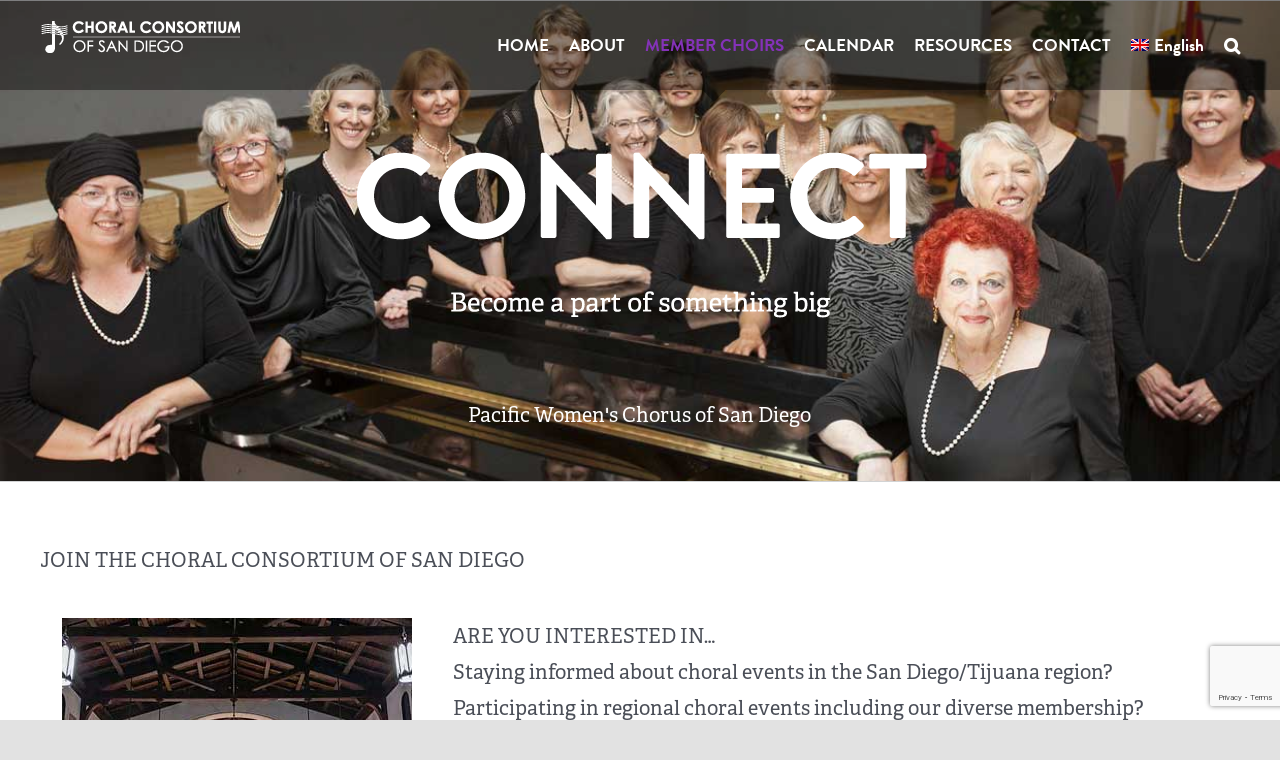

--- FILE ---
content_type: text/html; charset=UTF-8
request_url: https://www.sdsings.org/member-choirs/join-ccsd/join-ccsd-individual/
body_size: 19809
content:
<!DOCTYPE html>
<html class="avada-html-layout-wide avada-html-header-position-top avada-is-100-percent-template avada-header-color-not-opaque" lang="en-US" prefix="og: http://ogp.me/ns# fb: http://ogp.me/ns/fb#">
<head>
	<meta http-equiv="X-UA-Compatible" content="IE=edge" />
	<meta http-equiv="Content-Type" content="text/html; charset=utf-8"/>
	<meta name="viewport" content="width=device-width, initial-scale=1" />
	<meta name='robots' content='index, follow, max-image-preview:large, max-snippet:-1, max-video-preview:-1' />
	<style>img:is([sizes="auto" i], [sizes^="auto," i]) { contain-intrinsic-size: 3000px 1500px }</style>
	
	<!-- This site is optimized with the Yoast SEO plugin v26.5 - https://yoast.com/wordpress/plugins/seo/ -->
	<title>Join CCSD - Individual - Choral Consortium of San Diego</title>
	<link rel="canonical" href="https://www.sdsings.org/member-choirs/join-ccsd/join-ccsd-individual/" />
	<meta property="og:locale" content="en_US" />
	<meta property="og:type" content="article" />
	<meta property="og:title" content="Join CCSD - Individual - Choral Consortium of San Diego" />
	<meta property="og:url" content="https://www.sdsings.org/member-choirs/join-ccsd/join-ccsd-individual/" />
	<meta property="og:site_name" content="Choral Consortium of San Diego" />
	<meta property="article:modified_time" content="2023-10-23T21:37:17+00:00" />
	<meta name="twitter:card" content="summary_large_image" />
	<meta name="twitter:label1" content="Est. reading time" />
	<meta name="twitter:data1" content="4 minutes" />
	<script type="application/ld+json" class="yoast-schema-graph">{"@context":"https://schema.org","@graph":[{"@type":"WebPage","@id":"https://www.sdsings.org/member-choirs/join-ccsd/join-ccsd-individual/","url":"https://www.sdsings.org/member-choirs/join-ccsd/join-ccsd-individual/","name":"Join CCSD - Individual - Choral Consortium of San Diego","isPartOf":{"@id":"https://www.sdsings.org/#website"},"datePublished":"2020-04-03T17:46:27+00:00","dateModified":"2023-10-23T21:37:17+00:00","breadcrumb":{"@id":"https://www.sdsings.org/member-choirs/join-ccsd/join-ccsd-individual/#breadcrumb"},"inLanguage":"en-US","potentialAction":[{"@type":"ReadAction","target":["https://www.sdsings.org/member-choirs/join-ccsd/join-ccsd-individual/"]}]},{"@type":"BreadcrumbList","@id":"https://www.sdsings.org/member-choirs/join-ccsd/join-ccsd-individual/#breadcrumb","itemListElement":[{"@type":"ListItem","position":1,"name":"Home","item":"https://www.sdsings.org/"},{"@type":"ListItem","position":2,"name":"MEMBER CHOIRS","item":"https://www.sdsings.org/member-choirs/"},{"@type":"ListItem","position":3,"name":"Join CCSD","item":"https://www.sdsings.org/member-choirs/join-ccsd/"},{"@type":"ListItem","position":4,"name":"Join CCSD &#8211; Individual"}]},{"@type":"WebSite","@id":"https://www.sdsings.org/#website","url":"https://www.sdsings.org/","name":"Choral Consortium of San Diego","description":"We Make Singing Fun","potentialAction":[{"@type":"SearchAction","target":{"@type":"EntryPoint","urlTemplate":"https://www.sdsings.org/?s={search_term_string}"},"query-input":{"@type":"PropertyValueSpecification","valueRequired":true,"valueName":"search_term_string"}}],"inLanguage":"en-US"}]}</script>
	<!-- / Yoast SEO plugin. -->


<link rel='dns-prefetch' href='//maxcdn.bootstrapcdn.com' />
<link rel="alternate" type="application/rss+xml" title="Choral Consortium of San Diego &raquo; Feed" href="https://www.sdsings.org/feed/" />
<link rel="alternate" type="application/rss+xml" title="Choral Consortium of San Diego &raquo; Comments Feed" href="https://www.sdsings.org/comments/feed/" />
					<link rel="shortcut icon" href="https://www.sdsings.org/wp-content/uploads/2020/02/CCSDFavicon32.png" type="image/x-icon" />
		
					<!-- Apple Touch Icon -->
			<link rel="apple-touch-icon" sizes="180x180" href="https://www.sdsings.org/wp-content/uploads/2020/02/CCSDFavicon114.png">
		
					<!-- Android Icon -->
			<link rel="icon" sizes="192x192" href="https://www.sdsings.org/wp-content/uploads/2020/02/CCSDFavicon57.png">
		
					<!-- MS Edge Icon -->
			<meta name="msapplication-TileImage" content="https://www.sdsings.org/wp-content/uploads/2020/02/CCSDFavicon72.png">
				
		<meta property="og:title" content="Join CCSD - Individual"/>
		<meta property="og:type" content="article"/>
		<meta property="og:url" content="https://www.sdsings.org/member-choirs/join-ccsd/join-ccsd-individual/"/>
		<meta property="og:site_name" content="Choral Consortium of San Diego"/>
		<meta property="og:description" content="JOIN THE CHORAL CONSORTIUM OF SAN DIEGO  
St. James Music Series  ARE YOU INTERESTED IN...
Staying informed about choral events in the San Diego/Tijuana region?
Participating in regional choral events including our diverse membership?
Supporting our mission to promote the choral art in our community?
Getting to know other choral leaders, singers,"/>

									<meta property="og:image" content="https://www.sdsings.org/wp-content/uploads/2021/06/CCSDLogo-Horizontal-Long-WHITE-2021-200x33-1.png"/>
							<script type="text/javascript">
/* <![CDATA[ */
window._wpemojiSettings = {"baseUrl":"https:\/\/s.w.org\/images\/core\/emoji\/16.0.1\/72x72\/","ext":".png","svgUrl":"https:\/\/s.w.org\/images\/core\/emoji\/16.0.1\/svg\/","svgExt":".svg","source":{"concatemoji":"https:\/\/www.sdsings.org\/wp-includes\/js\/wp-emoji-release.min.js?ver=6.8.3"}};
/*! This file is auto-generated */
!function(s,n){var o,i,e;function c(e){try{var t={supportTests:e,timestamp:(new Date).valueOf()};sessionStorage.setItem(o,JSON.stringify(t))}catch(e){}}function p(e,t,n){e.clearRect(0,0,e.canvas.width,e.canvas.height),e.fillText(t,0,0);var t=new Uint32Array(e.getImageData(0,0,e.canvas.width,e.canvas.height).data),a=(e.clearRect(0,0,e.canvas.width,e.canvas.height),e.fillText(n,0,0),new Uint32Array(e.getImageData(0,0,e.canvas.width,e.canvas.height).data));return t.every(function(e,t){return e===a[t]})}function u(e,t){e.clearRect(0,0,e.canvas.width,e.canvas.height),e.fillText(t,0,0);for(var n=e.getImageData(16,16,1,1),a=0;a<n.data.length;a++)if(0!==n.data[a])return!1;return!0}function f(e,t,n,a){switch(t){case"flag":return n(e,"\ud83c\udff3\ufe0f\u200d\u26a7\ufe0f","\ud83c\udff3\ufe0f\u200b\u26a7\ufe0f")?!1:!n(e,"\ud83c\udde8\ud83c\uddf6","\ud83c\udde8\u200b\ud83c\uddf6")&&!n(e,"\ud83c\udff4\udb40\udc67\udb40\udc62\udb40\udc65\udb40\udc6e\udb40\udc67\udb40\udc7f","\ud83c\udff4\u200b\udb40\udc67\u200b\udb40\udc62\u200b\udb40\udc65\u200b\udb40\udc6e\u200b\udb40\udc67\u200b\udb40\udc7f");case"emoji":return!a(e,"\ud83e\udedf")}return!1}function g(e,t,n,a){var r="undefined"!=typeof WorkerGlobalScope&&self instanceof WorkerGlobalScope?new OffscreenCanvas(300,150):s.createElement("canvas"),o=r.getContext("2d",{willReadFrequently:!0}),i=(o.textBaseline="top",o.font="600 32px Arial",{});return e.forEach(function(e){i[e]=t(o,e,n,a)}),i}function t(e){var t=s.createElement("script");t.src=e,t.defer=!0,s.head.appendChild(t)}"undefined"!=typeof Promise&&(o="wpEmojiSettingsSupports",i=["flag","emoji"],n.supports={everything:!0,everythingExceptFlag:!0},e=new Promise(function(e){s.addEventListener("DOMContentLoaded",e,{once:!0})}),new Promise(function(t){var n=function(){try{var e=JSON.parse(sessionStorage.getItem(o));if("object"==typeof e&&"number"==typeof e.timestamp&&(new Date).valueOf()<e.timestamp+604800&&"object"==typeof e.supportTests)return e.supportTests}catch(e){}return null}();if(!n){if("undefined"!=typeof Worker&&"undefined"!=typeof OffscreenCanvas&&"undefined"!=typeof URL&&URL.createObjectURL&&"undefined"!=typeof Blob)try{var e="postMessage("+g.toString()+"("+[JSON.stringify(i),f.toString(),p.toString(),u.toString()].join(",")+"));",a=new Blob([e],{type:"text/javascript"}),r=new Worker(URL.createObjectURL(a),{name:"wpTestEmojiSupports"});return void(r.onmessage=function(e){c(n=e.data),r.terminate(),t(n)})}catch(e){}c(n=g(i,f,p,u))}t(n)}).then(function(e){for(var t in e)n.supports[t]=e[t],n.supports.everything=n.supports.everything&&n.supports[t],"flag"!==t&&(n.supports.everythingExceptFlag=n.supports.everythingExceptFlag&&n.supports[t]);n.supports.everythingExceptFlag=n.supports.everythingExceptFlag&&!n.supports.flag,n.DOMReady=!1,n.readyCallback=function(){n.DOMReady=!0}}).then(function(){return e}).then(function(){var e;n.supports.everything||(n.readyCallback(),(e=n.source||{}).concatemoji?t(e.concatemoji):e.wpemoji&&e.twemoji&&(t(e.twemoji),t(e.wpemoji)))}))}((window,document),window._wpemojiSettings);
/* ]]> */
</script>
<style id='wp-emoji-styles-inline-css' type='text/css'>

	img.wp-smiley, img.emoji {
		display: inline !important;
		border: none !important;
		box-shadow: none !important;
		height: 1em !important;
		width: 1em !important;
		margin: 0 0.07em !important;
		vertical-align: -0.1em !important;
		background: none !important;
		padding: 0 !important;
	}
</style>
<link rel='stylesheet' id='wp-block-library-css' href='https://www.sdsings.org/wp-includes/css/dist/block-library/style.min.css?ver=6.8.3' type='text/css' media='all' />
<style id='wp-block-library-theme-inline-css' type='text/css'>
.wp-block-audio :where(figcaption){color:#555;font-size:13px;text-align:center}.is-dark-theme .wp-block-audio :where(figcaption){color:#ffffffa6}.wp-block-audio{margin:0 0 1em}.wp-block-code{border:1px solid #ccc;border-radius:4px;font-family:Menlo,Consolas,monaco,monospace;padding:.8em 1em}.wp-block-embed :where(figcaption){color:#555;font-size:13px;text-align:center}.is-dark-theme .wp-block-embed :where(figcaption){color:#ffffffa6}.wp-block-embed{margin:0 0 1em}.blocks-gallery-caption{color:#555;font-size:13px;text-align:center}.is-dark-theme .blocks-gallery-caption{color:#ffffffa6}:root :where(.wp-block-image figcaption){color:#555;font-size:13px;text-align:center}.is-dark-theme :root :where(.wp-block-image figcaption){color:#ffffffa6}.wp-block-image{margin:0 0 1em}.wp-block-pullquote{border-bottom:4px solid;border-top:4px solid;color:currentColor;margin-bottom:1.75em}.wp-block-pullquote cite,.wp-block-pullquote footer,.wp-block-pullquote__citation{color:currentColor;font-size:.8125em;font-style:normal;text-transform:uppercase}.wp-block-quote{border-left:.25em solid;margin:0 0 1.75em;padding-left:1em}.wp-block-quote cite,.wp-block-quote footer{color:currentColor;font-size:.8125em;font-style:normal;position:relative}.wp-block-quote:where(.has-text-align-right){border-left:none;border-right:.25em solid;padding-left:0;padding-right:1em}.wp-block-quote:where(.has-text-align-center){border:none;padding-left:0}.wp-block-quote.is-large,.wp-block-quote.is-style-large,.wp-block-quote:where(.is-style-plain){border:none}.wp-block-search .wp-block-search__label{font-weight:700}.wp-block-search__button{border:1px solid #ccc;padding:.375em .625em}:where(.wp-block-group.has-background){padding:1.25em 2.375em}.wp-block-separator.has-css-opacity{opacity:.4}.wp-block-separator{border:none;border-bottom:2px solid;margin-left:auto;margin-right:auto}.wp-block-separator.has-alpha-channel-opacity{opacity:1}.wp-block-separator:not(.is-style-wide):not(.is-style-dots){width:100px}.wp-block-separator.has-background:not(.is-style-dots){border-bottom:none;height:1px}.wp-block-separator.has-background:not(.is-style-wide):not(.is-style-dots){height:2px}.wp-block-table{margin:0 0 1em}.wp-block-table td,.wp-block-table th{word-break:normal}.wp-block-table :where(figcaption){color:#555;font-size:13px;text-align:center}.is-dark-theme .wp-block-table :where(figcaption){color:#ffffffa6}.wp-block-video :where(figcaption){color:#555;font-size:13px;text-align:center}.is-dark-theme .wp-block-video :where(figcaption){color:#ffffffa6}.wp-block-video{margin:0 0 1em}:root :where(.wp-block-template-part.has-background){margin-bottom:0;margin-top:0;padding:1.25em 2.375em}
</style>
<style id='classic-theme-styles-inline-css' type='text/css'>
/*! This file is auto-generated */
.wp-block-button__link{color:#fff;background-color:#32373c;border-radius:9999px;box-shadow:none;text-decoration:none;padding:calc(.667em + 2px) calc(1.333em + 2px);font-size:1.125em}.wp-block-file__button{background:#32373c;color:#fff;text-decoration:none}
</style>
<style id='global-styles-inline-css' type='text/css'>
:root{--wp--preset--aspect-ratio--square: 1;--wp--preset--aspect-ratio--4-3: 4/3;--wp--preset--aspect-ratio--3-4: 3/4;--wp--preset--aspect-ratio--3-2: 3/2;--wp--preset--aspect-ratio--2-3: 2/3;--wp--preset--aspect-ratio--16-9: 16/9;--wp--preset--aspect-ratio--9-16: 9/16;--wp--preset--color--black: #000000;--wp--preset--color--cyan-bluish-gray: #abb8c3;--wp--preset--color--white: #ffffff;--wp--preset--color--pale-pink: #f78da7;--wp--preset--color--vivid-red: #cf2e2e;--wp--preset--color--luminous-vivid-orange: #ff6900;--wp--preset--color--luminous-vivid-amber: #fcb900;--wp--preset--color--light-green-cyan: #7bdcb5;--wp--preset--color--vivid-green-cyan: #00d084;--wp--preset--color--pale-cyan-blue: #8ed1fc;--wp--preset--color--vivid-cyan-blue: #0693e3;--wp--preset--color--vivid-purple: #9b51e0;--wp--preset--gradient--vivid-cyan-blue-to-vivid-purple: linear-gradient(135deg,rgba(6,147,227,1) 0%,rgb(155,81,224) 100%);--wp--preset--gradient--light-green-cyan-to-vivid-green-cyan: linear-gradient(135deg,rgb(122,220,180) 0%,rgb(0,208,130) 100%);--wp--preset--gradient--luminous-vivid-amber-to-luminous-vivid-orange: linear-gradient(135deg,rgba(252,185,0,1) 0%,rgba(255,105,0,1) 100%);--wp--preset--gradient--luminous-vivid-orange-to-vivid-red: linear-gradient(135deg,rgba(255,105,0,1) 0%,rgb(207,46,46) 100%);--wp--preset--gradient--very-light-gray-to-cyan-bluish-gray: linear-gradient(135deg,rgb(238,238,238) 0%,rgb(169,184,195) 100%);--wp--preset--gradient--cool-to-warm-spectrum: linear-gradient(135deg,rgb(74,234,220) 0%,rgb(151,120,209) 20%,rgb(207,42,186) 40%,rgb(238,44,130) 60%,rgb(251,105,98) 80%,rgb(254,248,76) 100%);--wp--preset--gradient--blush-light-purple: linear-gradient(135deg,rgb(255,206,236) 0%,rgb(152,150,240) 100%);--wp--preset--gradient--blush-bordeaux: linear-gradient(135deg,rgb(254,205,165) 0%,rgb(254,45,45) 50%,rgb(107,0,62) 100%);--wp--preset--gradient--luminous-dusk: linear-gradient(135deg,rgb(255,203,112) 0%,rgb(199,81,192) 50%,rgb(65,88,208) 100%);--wp--preset--gradient--pale-ocean: linear-gradient(135deg,rgb(255,245,203) 0%,rgb(182,227,212) 50%,rgb(51,167,181) 100%);--wp--preset--gradient--electric-grass: linear-gradient(135deg,rgb(202,248,128) 0%,rgb(113,206,126) 100%);--wp--preset--gradient--midnight: linear-gradient(135deg,rgb(2,3,129) 0%,rgb(40,116,252) 100%);--wp--preset--font-size--small: 15px;--wp--preset--font-size--medium: 20px;--wp--preset--font-size--large: 30px;--wp--preset--font-size--x-large: 42px;--wp--preset--font-size--normal: 20px;--wp--preset--font-size--xlarge: 40px;--wp--preset--font-size--huge: 60px;--wp--preset--spacing--20: 0.44rem;--wp--preset--spacing--30: 0.67rem;--wp--preset--spacing--40: 1rem;--wp--preset--spacing--50: 1.5rem;--wp--preset--spacing--60: 2.25rem;--wp--preset--spacing--70: 3.38rem;--wp--preset--spacing--80: 5.06rem;--wp--preset--shadow--natural: 6px 6px 9px rgba(0, 0, 0, 0.2);--wp--preset--shadow--deep: 12px 12px 50px rgba(0, 0, 0, 0.4);--wp--preset--shadow--sharp: 6px 6px 0px rgba(0, 0, 0, 0.2);--wp--preset--shadow--outlined: 6px 6px 0px -3px rgba(255, 255, 255, 1), 6px 6px rgba(0, 0, 0, 1);--wp--preset--shadow--crisp: 6px 6px 0px rgba(0, 0, 0, 1);}:where(.is-layout-flex){gap: 0.5em;}:where(.is-layout-grid){gap: 0.5em;}body .is-layout-flex{display: flex;}.is-layout-flex{flex-wrap: wrap;align-items: center;}.is-layout-flex > :is(*, div){margin: 0;}body .is-layout-grid{display: grid;}.is-layout-grid > :is(*, div){margin: 0;}:where(.wp-block-columns.is-layout-flex){gap: 2em;}:where(.wp-block-columns.is-layout-grid){gap: 2em;}:where(.wp-block-post-template.is-layout-flex){gap: 1.25em;}:where(.wp-block-post-template.is-layout-grid){gap: 1.25em;}.has-black-color{color: var(--wp--preset--color--black) !important;}.has-cyan-bluish-gray-color{color: var(--wp--preset--color--cyan-bluish-gray) !important;}.has-white-color{color: var(--wp--preset--color--white) !important;}.has-pale-pink-color{color: var(--wp--preset--color--pale-pink) !important;}.has-vivid-red-color{color: var(--wp--preset--color--vivid-red) !important;}.has-luminous-vivid-orange-color{color: var(--wp--preset--color--luminous-vivid-orange) !important;}.has-luminous-vivid-amber-color{color: var(--wp--preset--color--luminous-vivid-amber) !important;}.has-light-green-cyan-color{color: var(--wp--preset--color--light-green-cyan) !important;}.has-vivid-green-cyan-color{color: var(--wp--preset--color--vivid-green-cyan) !important;}.has-pale-cyan-blue-color{color: var(--wp--preset--color--pale-cyan-blue) !important;}.has-vivid-cyan-blue-color{color: var(--wp--preset--color--vivid-cyan-blue) !important;}.has-vivid-purple-color{color: var(--wp--preset--color--vivid-purple) !important;}.has-black-background-color{background-color: var(--wp--preset--color--black) !important;}.has-cyan-bluish-gray-background-color{background-color: var(--wp--preset--color--cyan-bluish-gray) !important;}.has-white-background-color{background-color: var(--wp--preset--color--white) !important;}.has-pale-pink-background-color{background-color: var(--wp--preset--color--pale-pink) !important;}.has-vivid-red-background-color{background-color: var(--wp--preset--color--vivid-red) !important;}.has-luminous-vivid-orange-background-color{background-color: var(--wp--preset--color--luminous-vivid-orange) !important;}.has-luminous-vivid-amber-background-color{background-color: var(--wp--preset--color--luminous-vivid-amber) !important;}.has-light-green-cyan-background-color{background-color: var(--wp--preset--color--light-green-cyan) !important;}.has-vivid-green-cyan-background-color{background-color: var(--wp--preset--color--vivid-green-cyan) !important;}.has-pale-cyan-blue-background-color{background-color: var(--wp--preset--color--pale-cyan-blue) !important;}.has-vivid-cyan-blue-background-color{background-color: var(--wp--preset--color--vivid-cyan-blue) !important;}.has-vivid-purple-background-color{background-color: var(--wp--preset--color--vivid-purple) !important;}.has-black-border-color{border-color: var(--wp--preset--color--black) !important;}.has-cyan-bluish-gray-border-color{border-color: var(--wp--preset--color--cyan-bluish-gray) !important;}.has-white-border-color{border-color: var(--wp--preset--color--white) !important;}.has-pale-pink-border-color{border-color: var(--wp--preset--color--pale-pink) !important;}.has-vivid-red-border-color{border-color: var(--wp--preset--color--vivid-red) !important;}.has-luminous-vivid-orange-border-color{border-color: var(--wp--preset--color--luminous-vivid-orange) !important;}.has-luminous-vivid-amber-border-color{border-color: var(--wp--preset--color--luminous-vivid-amber) !important;}.has-light-green-cyan-border-color{border-color: var(--wp--preset--color--light-green-cyan) !important;}.has-vivid-green-cyan-border-color{border-color: var(--wp--preset--color--vivid-green-cyan) !important;}.has-pale-cyan-blue-border-color{border-color: var(--wp--preset--color--pale-cyan-blue) !important;}.has-vivid-cyan-blue-border-color{border-color: var(--wp--preset--color--vivid-cyan-blue) !important;}.has-vivid-purple-border-color{border-color: var(--wp--preset--color--vivid-purple) !important;}.has-vivid-cyan-blue-to-vivid-purple-gradient-background{background: var(--wp--preset--gradient--vivid-cyan-blue-to-vivid-purple) !important;}.has-light-green-cyan-to-vivid-green-cyan-gradient-background{background: var(--wp--preset--gradient--light-green-cyan-to-vivid-green-cyan) !important;}.has-luminous-vivid-amber-to-luminous-vivid-orange-gradient-background{background: var(--wp--preset--gradient--luminous-vivid-amber-to-luminous-vivid-orange) !important;}.has-luminous-vivid-orange-to-vivid-red-gradient-background{background: var(--wp--preset--gradient--luminous-vivid-orange-to-vivid-red) !important;}.has-very-light-gray-to-cyan-bluish-gray-gradient-background{background: var(--wp--preset--gradient--very-light-gray-to-cyan-bluish-gray) !important;}.has-cool-to-warm-spectrum-gradient-background{background: var(--wp--preset--gradient--cool-to-warm-spectrum) !important;}.has-blush-light-purple-gradient-background{background: var(--wp--preset--gradient--blush-light-purple) !important;}.has-blush-bordeaux-gradient-background{background: var(--wp--preset--gradient--blush-bordeaux) !important;}.has-luminous-dusk-gradient-background{background: var(--wp--preset--gradient--luminous-dusk) !important;}.has-pale-ocean-gradient-background{background: var(--wp--preset--gradient--pale-ocean) !important;}.has-electric-grass-gradient-background{background: var(--wp--preset--gradient--electric-grass) !important;}.has-midnight-gradient-background{background: var(--wp--preset--gradient--midnight) !important;}.has-small-font-size{font-size: var(--wp--preset--font-size--small) !important;}.has-medium-font-size{font-size: var(--wp--preset--font-size--medium) !important;}.has-large-font-size{font-size: var(--wp--preset--font-size--large) !important;}.has-x-large-font-size{font-size: var(--wp--preset--font-size--x-large) !important;}
:where(.wp-block-post-template.is-layout-flex){gap: 1.25em;}:where(.wp-block-post-template.is-layout-grid){gap: 1.25em;}
:where(.wp-block-columns.is-layout-flex){gap: 2em;}:where(.wp-block-columns.is-layout-grid){gap: 2em;}
:root :where(.wp-block-pullquote){font-size: 1.5em;line-height: 1.6;}
</style>
<link rel='stylesheet' id='dashicons-css' href='https://www.sdsings.org/wp-includes/css/dashicons.min.css?ver=6.8.3' type='text/css' media='all' />
<link rel='stylesheet' id='cmed-font-awesome-css' href='https://maxcdn.bootstrapcdn.com/font-awesome/4.5.0/css/font-awesome.min.css' type='text/css' media='all' />
<link rel='stylesheet' id='cmed-style-css' href='https://www.sdsings.org/wp-content/plugins/cm-expert-directory-pro/frontend/assets/css/cmed-style.css?ver=1768846388' type='text/css' media='all' />
<link rel='stylesheet' id='cmed-listnav-css' href='https://www.sdsings.org/wp-content/plugins/cm-expert-directory-pro/frontend/assets/css/cmed-listnav.css?ver=6.8.3' type='text/css' media='all' />
<link rel='stylesheet' id='cmed-sumoselect-css-css' href='https://www.sdsings.org/wp-content/plugins/cm-expert-directory-pro/frontend/assets/js/sumoselect/sumoselect.css?ver=2.5.2' type='text/css' media='all' />
<link rel='stylesheet' id='vfb-pro-css' href='https://www.sdsings.org/wp-content/plugins/vfb-pro/public/assets/css/vfb-style.min.css?ver=2019.05.10' type='text/css' media='all' />
<link rel='stylesheet' id='wcs-timetable-css' href='https://www.sdsings.org/wp-content/plugins/weekly-class/assets/front/css/timetable.css?ver=2.5.17' type='text/css' media='all' />
<style id='wcs-timetable-inline-css' type='text/css'>
.wcs-single__action .wcs-btn--action{color:rgba( 255,255,255,1);background-color:#8444B5}
</style>
<link rel='stylesheet' id='wpml-legacy-post-translations-0-css' href='https://www.sdsings.org/wp-content/plugins/sitepress-multilingual-cms/templates/language-switchers/legacy-post-translations/style.min.css?ver=1' type='text/css' media='all' />
<link rel='stylesheet' id='wpml-menu-item-0-css' href='https://www.sdsings.org/wp-content/plugins/sitepress-multilingual-cms/templates/language-switchers/menu-item/style.min.css?ver=1' type='text/css' media='all' />
<link rel='stylesheet' id='fusion-dynamic-css-css' href='https://www.sdsings.org/wp-content/uploads/fusion-styles/f1421cf722ae3aff9ab46d6e56668daa.min.css?ver=3.8.2' type='text/css' media='all' />
<script type="text/javascript" id="wpml-cookie-js-extra">
/* <![CDATA[ */
var wpml_cookies = {"wp-wpml_current_language":{"value":"en","expires":1,"path":"\/"}};
var wpml_cookies = {"wp-wpml_current_language":{"value":"en","expires":1,"path":"\/"}};
/* ]]> */
</script>
<script type="text/javascript" src="https://www.sdsings.org/wp-content/plugins/sitepress-multilingual-cms/res/js/cookies/language-cookie.js?ver=484900" id="wpml-cookie-js" defer="defer" data-wp-strategy="defer"></script>
<script type="text/javascript" src="https://www.sdsings.org/wp-includes/js/jquery/jquery.min.js?ver=3.7.1" id="jquery-core-js"></script>
<script type="text/javascript" src="https://www.sdsings.org/wp-includes/js/jquery/jquery-migrate.min.js?ver=3.4.1" id="jquery-migrate-js"></script>
<script type="text/javascript" src="https://www.sdsings.org/wp-content/plugins/cm-expert-directory-pro/frontend/assets/js/cmed-normal-filter.js?ver=6.8.3" id="cmed-normal-filter-js"></script>
<script type="text/javascript" src="https://www.sdsings.org/wp-content/plugins/cm-expert-directory-pro/frontend/assets/js/jquery-listnav.min.js?ver=09.05.2024" id="cmed-listnav-js"></script>
<script type="text/javascript" id="cmed-sumoselect-apply-js-extra">
/* <![CDATA[ */
var CMED_sumoselect_apply = {"dropdown_placeholder":"Click here"};
/* ]]> */
</script>
<script type="text/javascript" src="https://www.sdsings.org/wp-content/plugins/cm-expert-directory-pro/frontend/assets/js/sumoselect-apply.js?ver=2.5.2" id="cmed-sumoselect-apply-js"></script>
<script type="text/javascript" src="https://www.sdsings.org/wp-content/plugins/revslider/public/assets/js/rbtools.min.js?ver=6.6.3" async id="tp-tools-js"></script>
<script type="text/javascript" src="https://www.sdsings.org/wp-content/plugins/revslider/public/assets/js/rs6.min.js?ver=6.6.3" async id="revmin-js"></script>
<link rel="https://api.w.org/" href="https://www.sdsings.org/wp-json/" /><link rel="alternate" title="JSON" type="application/json" href="https://www.sdsings.org/wp-json/wp/v2/pages/482" /><link rel="EditURI" type="application/rsd+xml" title="RSD" href="https://www.sdsings.org/xmlrpc.php?rsd" />
<meta name="generator" content="WordPress 6.8.3" />
<link rel='shortlink' href='https://www.sdsings.org/?p=482' />
<link rel="alternate" title="oEmbed (JSON)" type="application/json+oembed" href="https://www.sdsings.org/wp-json/oembed/1.0/embed?url=https%3A%2F%2Fwww.sdsings.org%2Fmember-choirs%2Fjoin-ccsd%2Fjoin-ccsd-individual%2F" />
<link rel="alternate" title="oEmbed (XML)" type="text/xml+oembed" href="https://www.sdsings.org/wp-json/oembed/1.0/embed?url=https%3A%2F%2Fwww.sdsings.org%2Fmember-choirs%2Fjoin-ccsd%2Fjoin-ccsd-individual%2F&#038;format=xml" />
<meta name="generator" content="WPML ver:4.8.4 stt:1,2;" />
<style type="text/css" media="all" id="wcs_styles"></style><style type="text/css" id="css-fb-visibility">@media screen and (max-width: 640px){.fusion-no-small-visibility{display:none !important;}body .sm-text-align-center{text-align:center !important;}body .sm-text-align-left{text-align:left !important;}body .sm-text-align-right{text-align:right !important;}body .sm-flex-align-center{justify-content:center !important;}body .sm-flex-align-flex-start{justify-content:flex-start !important;}body .sm-flex-align-flex-end{justify-content:flex-end !important;}body .sm-mx-auto{margin-left:auto !important;margin-right:auto !important;}body .sm-ml-auto{margin-left:auto !important;}body .sm-mr-auto{margin-right:auto !important;}body .fusion-absolute-position-small{position:absolute;top:auto;width:100%;}.awb-sticky.awb-sticky-small{ position: sticky; top: var(--awb-sticky-offset,0); }}@media screen and (min-width: 641px) and (max-width: 1024px){.fusion-no-medium-visibility{display:none !important;}body .md-text-align-center{text-align:center !important;}body .md-text-align-left{text-align:left !important;}body .md-text-align-right{text-align:right !important;}body .md-flex-align-center{justify-content:center !important;}body .md-flex-align-flex-start{justify-content:flex-start !important;}body .md-flex-align-flex-end{justify-content:flex-end !important;}body .md-mx-auto{margin-left:auto !important;margin-right:auto !important;}body .md-ml-auto{margin-left:auto !important;}body .md-mr-auto{margin-right:auto !important;}body .fusion-absolute-position-medium{position:absolute;top:auto;width:100%;}.awb-sticky.awb-sticky-medium{ position: sticky; top: var(--awb-sticky-offset,0); }}@media screen and (min-width: 1025px){.fusion-no-large-visibility{display:none !important;}body .lg-text-align-center{text-align:center !important;}body .lg-text-align-left{text-align:left !important;}body .lg-text-align-right{text-align:right !important;}body .lg-flex-align-center{justify-content:center !important;}body .lg-flex-align-flex-start{justify-content:flex-start !important;}body .lg-flex-align-flex-end{justify-content:flex-end !important;}body .lg-mx-auto{margin-left:auto !important;margin-right:auto !important;}body .lg-ml-auto{margin-left:auto !important;}body .lg-mr-auto{margin-right:auto !important;}body .fusion-absolute-position-large{position:absolute;top:auto;width:100%;}.awb-sticky.awb-sticky-large{ position: sticky; top: var(--awb-sticky-offset,0); }}</style><style type="text/css">.recentcomments a{display:inline !important;padding:0 !important;margin:0 !important;}</style><meta name="generator" content="Powered by Slider Revolution 6.6.3 - responsive, Mobile-Friendly Slider Plugin for WordPress with comfortable drag and drop interface." />
<!-- BEGIN Adobe Fonts for WordPress --><link rel="stylesheet" href="https://use.typekit.net/ghl2jnv.css"><style type='text/css'>h1 { font-family: brandon-grotesque, sans-serif; font-style: normal; font-weight: 700; }

h2 { font-family: brandon-grotesque, sans-serif; font-style: normal; font-weight: 500; }

body { font-family: adelle, serif; font-style: normal; font-weight: 400; }
  

</style><!-- END Adobe Fonts for WordPress --><script>function setREVStartSize(e){
			//window.requestAnimationFrame(function() {
				window.RSIW = window.RSIW===undefined ? window.innerWidth : window.RSIW;
				window.RSIH = window.RSIH===undefined ? window.innerHeight : window.RSIH;
				try {
					var pw = document.getElementById(e.c).parentNode.offsetWidth,
						newh;
					pw = pw===0 || isNaN(pw) || (e.l=="fullwidth" || e.layout=="fullwidth") ? window.RSIW : pw;
					e.tabw = e.tabw===undefined ? 0 : parseInt(e.tabw);
					e.thumbw = e.thumbw===undefined ? 0 : parseInt(e.thumbw);
					e.tabh = e.tabh===undefined ? 0 : parseInt(e.tabh);
					e.thumbh = e.thumbh===undefined ? 0 : parseInt(e.thumbh);
					e.tabhide = e.tabhide===undefined ? 0 : parseInt(e.tabhide);
					e.thumbhide = e.thumbhide===undefined ? 0 : parseInt(e.thumbhide);
					e.mh = e.mh===undefined || e.mh=="" || e.mh==="auto" ? 0 : parseInt(e.mh,0);
					if(e.layout==="fullscreen" || e.l==="fullscreen")
						newh = Math.max(e.mh,window.RSIH);
					else{
						e.gw = Array.isArray(e.gw) ? e.gw : [e.gw];
						for (var i in e.rl) if (e.gw[i]===undefined || e.gw[i]===0) e.gw[i] = e.gw[i-1];
						e.gh = e.el===undefined || e.el==="" || (Array.isArray(e.el) && e.el.length==0)? e.gh : e.el;
						e.gh = Array.isArray(e.gh) ? e.gh : [e.gh];
						for (var i in e.rl) if (e.gh[i]===undefined || e.gh[i]===0) e.gh[i] = e.gh[i-1];
											
						var nl = new Array(e.rl.length),
							ix = 0,
							sl;
						e.tabw = e.tabhide>=pw ? 0 : e.tabw;
						e.thumbw = e.thumbhide>=pw ? 0 : e.thumbw;
						e.tabh = e.tabhide>=pw ? 0 : e.tabh;
						e.thumbh = e.thumbhide>=pw ? 0 : e.thumbh;
						for (var i in e.rl) nl[i] = e.rl[i]<window.RSIW ? 0 : e.rl[i];
						sl = nl[0];
						for (var i in nl) if (sl>nl[i] && nl[i]>0) { sl = nl[i]; ix=i;}
						var m = pw>(e.gw[ix]+e.tabw+e.thumbw) ? 1 : (pw-(e.tabw+e.thumbw)) / (e.gw[ix]);
						newh =  (e.gh[ix] * m) + (e.tabh + e.thumbh);
					}
					var el = document.getElementById(e.c);
					if (el!==null && el) el.style.height = newh+"px";
					el = document.getElementById(e.c+"_wrapper");
					if (el!==null && el) {
						el.style.height = newh+"px";
						el.style.display = "block";
					}
				} catch(e){
					console.log("Failure at Presize of Slider:" + e)
				}
			//});
		  };</script>
		<style type="text/css" id="wp-custom-css">
			body.wcs_modal--opened > :not(#wcs-vue-modal):not(.wcs-vue-modal), body.wcs_modal--opened::before, body.wcs_modal--opened::after{filter: none;}
.wcs-timetable--1 .wcs-btn--action{background-color: #8432b8 !important; color: white !important}		</style>
				<script type="text/javascript">
			var doc = document.documentElement;
			doc.setAttribute( 'data-useragent', navigator.userAgent );
		</script>
		
	<link rel="stylesheet" href="https://use.typekit.net/ghl2jnv.css">

<!-- Global site tag (gtag.js) - Google Analytics -->
<script async src="https://www.googletagmanager.com/gtag/js?id=G-SL4TW5EDJD"></script>
<script>
  window.dataLayer = window.dataLayer || [];
  function gtag(){dataLayer.push(arguments);}
  gtag('js', new Date());

  gtag('config', 'G-SL4TW5EDJD');
</script></head>

<body class="wp-singular page-template page-template-100-width page-template-100-width-php page page-id-482 page-child parent-pageid-167 wp-theme-Avada fusion-image-hovers fusion-pagination-sizing fusion-button_type-flat fusion-button_span-no fusion-button_gradient-linear avada-image-rollover-circle-yes avada-image-rollover-yes avada-image-rollover-direction-left fusion-body ltr fusion-sticky-header no-tablet-sticky-header no-mobile-sticky-header no-mobile-slidingbar no-mobile-totop avada-has-rev-slider-styles fusion-disable-outline fusion-sub-menu-fade mobile-logo-pos-left layout-wide-mode avada-has-boxed-modal-shadow- layout-scroll-offset-full avada-has-zero-margin-offset-top fusion-top-header menu-text-align-center mobile-menu-design-classic fusion-show-pagination-text fusion-header-layout-v1 avada-responsive avada-footer-fx-none avada-menu-highlight-style-arrow fusion-search-form-clean fusion-main-menu-search-overlay fusion-avatar-circle avada-dropdown-styles avada-blog-layout-large avada-blog-archive-layout-large avada-header-shadow-no avada-menu-icon-position-left avada-has-megamenu-shadow avada-has-mobile-menu-search avada-has-main-nav-search-icon avada-has-breadcrumb-mobile-hidden avada-has-titlebar-hide avada-header-border-color-full-transparent avada-has-pagination-width_height avada-flyout-menu-direction-fade avada-ec-views-v1" data-awb-post-id="482">
		<a class="skip-link screen-reader-text" href="#content">Skip to content</a>

	<div id="boxed-wrapper">
		<div class="fusion-sides-frame"></div>
		<div id="wrapper" class="fusion-wrapper">
			<div id="home" style="position:relative;top:-1px;"></div>
			
				
			<header class="fusion-header-wrapper">
				<div class="fusion-header-v1 fusion-logo-alignment fusion-logo-left fusion-sticky-menu- fusion-sticky-logo-1 fusion-mobile-logo-1  fusion-mobile-menu-design-classic">
					<div class="fusion-header-sticky-height"></div>
<div class="fusion-header">
	<div class="fusion-row">
					<div class="fusion-logo" data-margin-top="20px" data-margin-bottom="20px" data-margin-left="0px" data-margin-right="0px">
			<a class="fusion-logo-link"  href="https://www.sdsings.org/" >

						<!-- standard logo -->
			<img src="https://www.sdsings.org/wp-content/uploads/2021/06/CCSDLogo-Horizontal-Long-WHITE-2021-200x33-1.png" srcset="https://www.sdsings.org/wp-content/uploads/2021/06/CCSDLogo-Horizontal-Long-WHITE-2021-200x33-1.png 1x, https://www.sdsings.org/wp-content/uploads/2021/06/CCSDLogo-Horizontal-Long-WHITE-2021-400x66-1.png 2x" width="200" height="33" style="max-height:33px;height:auto;" alt="Choral Consortium of San Diego Logo" data-retina_logo_url="https://www.sdsings.org/wp-content/uploads/2021/06/CCSDLogo-Horizontal-Long-WHITE-2021-400x66-1.png" class="fusion-standard-logo" />

											<!-- mobile logo -->
				<img src="https://www.sdsings.org/wp-content/uploads/2021/06/CCSDLogo-Horizontal-Long-WHITE-2021-100x17-1.png" srcset="https://www.sdsings.org/wp-content/uploads/2021/06/CCSDLogo-Horizontal-Long-WHITE-2021-100x17-1.png 1x, https://www.sdsings.org/wp-content/uploads/2021/06/CCSDLogo-Horizontal-Long-WHITE-2021-200x33-1.png 2x" width="100" height="17" style="max-height:17px;height:auto;" alt="Choral Consortium of San Diego Logo" data-retina_logo_url="https://www.sdsings.org/wp-content/uploads/2021/06/CCSDLogo-Horizontal-Long-WHITE-2021-200x33-1.png" class="fusion-mobile-logo" />
			
											<!-- sticky header logo -->
				<img src="https://www.sdsings.org/wp-content/uploads/2021/06/CCSDLogo-Horizontal-Long-WHITE-2021-150x19-1.png" srcset="https://www.sdsings.org/wp-content/uploads/2021/06/CCSDLogo-Horizontal-Long-WHITE-2021-150x19-1.png 1x, https://www.sdsings.org/wp-content/uploads/2021/06/CCSDLogo-Horizontal-Long-WHITE-2021-300x50-1.png 2x" width="150" height="25" style="max-height:25px;height:auto;" alt="Choral Consortium of San Diego Logo" data-retina_logo_url="https://www.sdsings.org/wp-content/uploads/2021/06/CCSDLogo-Horizontal-Long-WHITE-2021-300x50-1.png" class="fusion-sticky-logo" />
					</a>
		</div>		<nav class="fusion-main-menu" aria-label="Main Menu"><div class="fusion-overlay-search">		<form role="search" class="searchform fusion-search-form  fusion-search-form-clean" method="get" action="https://www.sdsings.org/">
			<div class="fusion-search-form-content">

				
				<div class="fusion-search-field search-field">
					<label><span class="screen-reader-text">Search for:</span>
													<input type="search" value="" name="s" class="s" placeholder="Search..." required aria-required="true" aria-label="Search..."/>
											</label>
				</div>
				<div class="fusion-search-button search-button">
					<input type="submit" class="fusion-search-submit searchsubmit" aria-label="Search" value="&#xf002;" />
									</div>

				
			</div>


			
		<input type='hidden' name='lang' value='en' /></form>
		<div class="fusion-search-spacer"></div><a href="#" role="button" aria-label="Close Search" class="fusion-close-search"></a></div><ul id="menu-main-menu" class="fusion-menu"><li  id="menu-item-69"  class="menu-item menu-item-type-post_type menu-item-object-page menu-item-home menu-item-69"  data-item-id="69"><a  href="https://www.sdsings.org/" class="fusion-arrow-highlight"><span class="menu-text">HOME<span class="fusion-arrow-svg"><svg height="12px" width="23px">
					<path d="M0 0 L11.5 12 L23 0 Z" fill="rgba(0,0,0,0.4)" />
					</svg></span></span></a></li><li  id="menu-item-89"  class="menu-item menu-item-type-post_type menu-item-object-page menu-item-has-children menu-item-89 fusion-dropdown-menu"  data-item-id="89"><a  href="https://www.sdsings.org/about/" class="fusion-arrow-highlight"><span class="menu-text">ABOUT<span class="fusion-arrow-svg"><svg height="12px" width="23px">
					<path d="M0 0 L11.5 12 L23 0 Z" fill="rgba(0,0,0,0.4)" />
					</svg></span><span class="fusion-dropdown-svg"><svg height="12px" width="23px">
						<path d="M0 12 L11.5 0 L23 12 Z" fill="#c5a2ff"/>
						</svg></span></span></a><ul class="sub-menu"><li  id="menu-item-121"  class="menu-item menu-item-type-custom menu-item-object-custom menu-item-121 fusion-dropdown-submenu" ><a  href="http://www.sdsings.org/about/#History" class="fusion-arrow-highlight"><span>History</span></a></li><li  id="menu-item-122"  class="menu-item menu-item-type-custom menu-item-object-custom menu-item-122 fusion-dropdown-submenu" ><a  href="http://www.sdsings.org/about/#Vision" class="fusion-arrow-highlight"><span>Vision</span></a></li><li  id="menu-item-4690"  class="menu-item menu-item-type-post_type menu-item-object-page menu-item-4690 fusion-dropdown-submenu" ><a  href="https://www.sdsings.org/about/programs/" class="fusion-arrow-highlight"><span>Programs</span></a></li><li  id="menu-item-90"  class="menu-item menu-item-type-post_type menu-item-object-page menu-item-90 fusion-dropdown-submenu" ><a  href="https://www.sdsings.org/about/board-and-staff/" class="fusion-arrow-highlight"><span>Board and Staff</span></a></li><li  id="menu-item-222"  class="menu-item menu-item-type-post_type menu-item-object-page menu-item-222 fusion-dropdown-submenu" ><a  href="https://www.sdsings.org/about/support/" class="fusion-arrow-highlight"><span>Support</span></a></li></ul></li><li  id="menu-item-217"  class="menu-item menu-item-type-post_type menu-item-object-page current-page-ancestor current-menu-ancestor current_page_ancestor menu-item-has-children menu-item-217 fusion-dropdown-menu"  data-item-id="217"><a  href="https://www.sdsings.org/member-choirs/" class="fusion-arrow-highlight"><span class="menu-text">MEMBER CHOIRS<span class="fusion-arrow-svg"><svg height="12px" width="23px">
					<path d="M0 0 L11.5 12 L23 0 Z" fill="rgba(0,0,0,0.4)" />
					</svg></span><span class="fusion-dropdown-svg"><svg height="12px" width="23px">
						<path d="M0 12 L11.5 0 L23 12 Z" fill="#c5a2ff"/>
						</svg></span></span></a><ul class="sub-menu"><li  id="menu-item-218"  class="menu-item menu-item-type-post_type menu-item-object-page current-page-ancestor current-menu-ancestor current-menu-parent current-page-parent current_page_parent current_page_ancestor menu-item-has-children menu-item-218 fusion-dropdown-submenu" ><a  href="https://www.sdsings.org/member-choirs/join-ccsd/" class="fusion-arrow-highlight"><span>Join CCSD</span></a><ul class="sub-menu"><li  id="menu-item-458"  class="menu-item menu-item-type-post_type menu-item-object-page menu-item-458" ><a  href="https://www.sdsings.org/member-choirs/join-ccsd/join-ccsd-choral-ensemble/" class="fusion-arrow-highlight"><span>Join CCSD – Choral Ensemble</span></a></li><li  id="menu-item-584"  class="menu-item menu-item-type-post_type menu-item-object-page current-menu-item page_item page-item-482 current_page_item menu-item-584" ><a  href="https://www.sdsings.org/member-choirs/join-ccsd/join-ccsd-individual/" class="fusion-arrow-highlight"><span>Join CCSD – Individual</span></a></li></ul></li><li  id="menu-item-771"  class="menu-item menu-item-type-custom menu-item-object-custom menu-item-771 fusion-dropdown-submenu" ><a  href="https://app.chorusconnection.com/sign_in" class="fusion-arrow-highlight"><span>Members Login</span></a></li></ul></li><li  id="menu-item-68"  class="menu-item menu-item-type-post_type menu-item-object-page menu-item-has-children menu-item-68 fusion-dropdown-menu"  data-item-id="68"><a  href="https://www.sdsings.org/calendar/" class="fusion-arrow-highlight"><span class="menu-text">CALENDAR<span class="fusion-arrow-svg"><svg height="12px" width="23px">
					<path d="M0 0 L11.5 12 L23 0 Z" fill="rgba(0,0,0,0.4)" />
					</svg></span><span class="fusion-dropdown-svg"><svg height="12px" width="23px">
						<path d="M0 12 L11.5 0 L23 12 Z" fill="#c5a2ff"/>
						</svg></span></span></a><ul class="sub-menu"><li  id="menu-item-748"  class="menu-item menu-item-type-post_type menu-item-object-page menu-item-748 fusion-dropdown-submenu" ><a  href="https://www.sdsings.org/calendar/" class="fusion-arrow-highlight"><span>Member Events</span></a></li><li  id="menu-item-223"  class="menu-item menu-item-type-post_type menu-item-object-page menu-item-223 fusion-dropdown-submenu" ><a  href="https://www.sdsings.org/calendar/beer-choir/" class="fusion-arrow-highlight"><span>Beer Choir San Diego</span></a></li><li  id="menu-item-745"  class="menu-item menu-item-type-post_type menu-item-object-page menu-item-745 fusion-dropdown-submenu" ><a  href="https://www.sdsings.org/calendar/ccsd-member-meetings/" class="fusion-arrow-highlight"><span>CCSD Member Meetings</span></a></li><li  id="menu-item-766"  class="menu-item menu-item-type-post_type menu-item-object-page menu-item-766 fusion-dropdown-submenu" ><a  href="https://www.sdsings.org/calendar/auditions/" class="fusion-arrow-highlight"><span>Auditions</span></a></li></ul></li><li  id="menu-item-66"  class="menu-item menu-item-type-post_type menu-item-object-page menu-item-has-children menu-item-66 fusion-dropdown-menu"  data-item-id="66"><a  href="https://www.sdsings.org/resources/" class="fusion-arrow-highlight"><span class="menu-text">RESOURCES<span class="fusion-arrow-svg"><svg height="12px" width="23px">
					<path d="M0 0 L11.5 12 L23 0 Z" fill="rgba(0,0,0,0.4)" />
					</svg></span><span class="fusion-dropdown-svg"><svg height="12px" width="23px">
						<path d="M0 12 L11.5 0 L23 12 Z" fill="#c5a2ff"/>
						</svg></span></span></a><ul class="sub-menu"><li  id="menu-item-224"  class="menu-item menu-item-type-post_type menu-item-object-page menu-item-224 fusion-dropdown-submenu" ><a  href="https://www.sdsings.org/resources/classifieds/" class="fusion-arrow-highlight"><span>Classified Ads</span></a></li><li  id="menu-item-857"  class="menu-item menu-item-type-custom menu-item-object-custom menu-item-857 fusion-dropdown-submenu" ><a  href="http://www.sdsings.org/ad_category/music-teachers/" class="fusion-arrow-highlight"><span>Music Teachers</span></a></li><li  id="menu-item-858"  class="menu-item menu-item-type-custom menu-item-object-custom menu-item-858 fusion-dropdown-submenu" ><a  href="http://www.sdsings.org/ad_category/accompanists-musicians/" class="fusion-arrow-highlight"><span>Accompanists/Musicians</span></a></li><li  id="menu-item-856"  class="menu-item menu-item-type-custom menu-item-object-custom menu-item-856 fusion-dropdown-submenu" ><a  href="http://www.sdsings.org/ad_category/careers/" class="fusion-arrow-highlight"><span>Careers</span></a></li></ul></li><li  id="menu-item-219"  class="menu-item menu-item-type-post_type menu-item-object-page menu-item-219"  data-item-id="219"><a  href="https://www.sdsings.org/contact/" class="fusion-arrow-highlight"><span class="menu-text">CONTACT<span class="fusion-arrow-svg"><svg height="12px" width="23px">
					<path d="M0 0 L11.5 12 L23 0 Z" fill="rgba(0,0,0,0.4)" />
					</svg></span></span></a></li><li  id="menu-item-wpml-ls-3-en"  class="menu-item wpml-ls-slot-3 wpml-ls-item wpml-ls-item-en wpml-ls-current-language wpml-ls-menu-item wpml-ls-first-item menu-item-type-wpml_ls_menu_item menu-item-object-wpml_ls_menu_item menu-item-has-children menu-item-wpml-ls-3-en fusion-dropdown-menu"  data-classes="menu-item" data-item-id="wpml-ls-3-en"><a  href="https://www.sdsings.org/member-choirs/join-ccsd/join-ccsd-individual/" class="fusion-arrow-highlight wpml-ls-link" role="menuitem"><span class="menu-text"><img
            class="wpml-ls-flag"
            src="https://www.sdsings.org/wp-content/plugins/sitepress-multilingual-cms/res/flags/en.png"
            alt=""
            
            
    /><span class="wpml-ls-native" lang="en">English</span><span class="fusion-arrow-svg"><svg height="12px" width="23px">
					<path d="M0 0 L11.5 12 L23 0 Z" fill="rgba(0,0,0,0.4)" />
					</svg></span><span class="fusion-dropdown-svg"><svg height="12px" width="23px">
						<path d="M0 12 L11.5 0 L23 12 Z" fill="#c5a2ff"/>
						</svg></span></span></a><ul class="sub-menu"><li  id="menu-item-wpml-ls-3-es"  class="menu-item wpml-ls-slot-3 wpml-ls-item wpml-ls-item-es wpml-ls-menu-item wpml-ls-last-item menu-item-type-wpml_ls_menu_item menu-item-object-wpml_ls_menu_item menu-item-wpml-ls-3-es fusion-dropdown-submenu"  data-classes="menu-item"><a  title="Switch to Spanish(Español)" href="https://www.sdsings.org/coros-miembros/unase-al-ccsd/unase-al-ccsd-individual/?lang=es" class="fusion-arrow-highlight wpml-ls-link" aria-label="Switch to Spanish(Español)" role="menuitem"><span><img
            class="wpml-ls-flag"
            src="https://www.sdsings.org/wp-content/plugins/sitepress-multilingual-cms/res/flags/es.png"
            alt=""
            
            
    /><span class="wpml-ls-native" lang="es">Español</span><span class="wpml-ls-display"><span class="wpml-ls-bracket"> (</span>Spanish<span class="wpml-ls-bracket">)</span></span></span></a></li></ul></li><li class="fusion-custom-menu-item fusion-main-menu-search fusion-search-overlay"><a class="fusion-main-menu-icon" href="#" aria-label="Search" data-title="Search" title="Search" role="button" aria-expanded="false"></a></li></ul></nav>
<nav class="fusion-mobile-nav-holder fusion-mobile-menu-text-align-left" aria-label="Main Menu Mobile"></nav>

		
<div class="fusion-clearfix"></div>
<div class="fusion-mobile-menu-search">
			<form role="search" class="searchform fusion-search-form  fusion-search-form-clean" method="get" action="https://www.sdsings.org/">
			<div class="fusion-search-form-content">

				
				<div class="fusion-search-field search-field">
					<label><span class="screen-reader-text">Search for:</span>
													<input type="search" value="" name="s" class="s" placeholder="Search..." required aria-required="true" aria-label="Search..."/>
											</label>
				</div>
				<div class="fusion-search-button search-button">
					<input type="submit" class="fusion-search-submit searchsubmit" aria-label="Search" value="&#xf002;" />
									</div>

				
			</div>


			
		<input type='hidden' name='lang' value='en' /></form>
		</div>
			</div>
</div>
				</div>
				<div class="fusion-clearfix"></div>
			</header>
							
						<div id="sliders-container" class="fusion-slider-visibility">
			
<div class="fusion-slider-revolution rev_slider_wrapper">			<!-- START MemberChoirJoinIndividual REVOLUTION SLIDER 6.6.3 --><p class="rs-p-wp-fix"></p>
			<rs-module-wrap id="rev_slider_13_1_wrapper" data-source="gallery" style="visibility:hidden;background:transparent;padding:0;margin:0px auto;margin-top:0;margin-bottom:0;">
				<rs-module id="rev_slider_13_1" style="" data-version="6.6.3">
					<rs-slides style="overflow: hidden; position: absolute;">
						<rs-slide style="position: absolute;" data-key="rs-13" data-title="Slide" data-anim="ms:1000;r:0;" data-in="o:0;" data-out="a:false;">
							<img src="//www.sdsings.org/wp-content/plugins/revslider/public/assets/assets/dummy.png" alt="choral-consortium-of-pacific-womens-chorus-of-san-diego" title="PacificWomensChorusJoinIndivHERO" width="1240" height="480" class="rev-slidebg tp-rs-img rs-lazyload" data-lazyload="//www.sdsings.org/wp-content/uploads/2020/04/PacificWomensChorusJoinIndivHERO.jpg" data-no-retina>
<!--
							--><rs-layer
								id="slider-13-slide-13-layer-1" 
								data-type="image"
								data-rsp_ch="on"
								data-xy="x:c;xo:0,-4px,0,0;y:t,m,m,m;yo:143px,0,0,0;"
								data-text="w:normal;s:20,16,12,7;l:0,20,15,9;"
								data-dim="w:auto,auto,auto,408px;h:auto,auto,auto,68px;"
								data-frame_999="o:0;st:w;"
								style="z-index:5;"
							><img src="//www.sdsings.org/wp-content/plugins/revslider/public/assets/assets/dummy.png" alt="choral-consortium-of-san-diego-member-choirs-join-ccsd-connect" class="tp-rs-img rs-lazyload" width="600" height="100" data-lazyload="//www.sdsings.org/wp-content/uploads/2020/03/Connect.png" data-no-retina> 
							</rs-layer><!--

							--><rs-layer
								id="slider-13-slide-13-layer-2" 
								data-type="image"
								data-rsp_ch="on"
								data-xy="x:c;xo:0,0,1px,0;y:t,m,m,m;yo:278px,100px,100px,75px;"
								data-text="w:normal;s:20,16,12,7;l:0,20,15,9;"
								data-frame_999="o:0;st:w;"
								style="z-index:6;"
							><img src="//www.sdsings.org/wp-content/plugins/revslider/public/assets/assets/dummy.png" alt="choral-consortium-of-san-diego-member-choirs-join-ccsd-become-a-part-of-something-big" class="tp-rs-img rs-lazyload" width="400" height="50" data-lazyload="//www.sdsings.org/wp-content/uploads/2020/03/BecomeAPart.png" data-no-retina> 
							</rs-layer><!--

							--><rs-layer
								id="slider-13-slide-13-layer-3" 
								data-type="text"
								data-rsp_ch="on"
								data-xy="x:c;y:m;yo:175px,200px,300px,300px;"
								data-text="w:normal;s:20,18,18,18;l:25,20,15,9;"
								data-frame_999="o:0;st:w;"
								style="z-index:7;font-family:'adelle';"
							>Pacific Women's Chorus of San Diego 
							</rs-layer><!--
-->						</rs-slide>
					</rs-slides>
				</rs-module>
				<script>
					setREVStartSize({c: 'rev_slider_13_1',rl:[1240,1024,778,480],el:[480,768,960,720],gw:[1240,1024,778,480],gh:[480,768,960,720],type:'standard',justify:'',layout:'fullwidth',mh:"0"});if (window.RS_MODULES!==undefined && window.RS_MODULES.modules!==undefined && window.RS_MODULES.modules["revslider131"]!==undefined) {window.RS_MODULES.modules["revslider131"].once = false;window.revapi13 = undefined;if (window.RS_MODULES.checkMinimal!==undefined) window.RS_MODULES.checkMinimal()}
				</script>
			</rs-module-wrap>
			<!-- END REVOLUTION SLIDER -->
</div>		</div>
				
				
			
			
						<main id="main" class="clearfix width-100">
				<div class="fusion-row" style="max-width:100%;">
<section id="content" class="full-width">
					<div id="post-482" class="post-482 page type-page status-publish hentry">
			<span class="entry-title rich-snippet-hidden">Join CCSD &#8211; Individual</span><span class="vcard rich-snippet-hidden"><span class="fn"><a href="https://www.sdsings.org/author/admin/" title="Posts by admin" rel="author">admin</a></span></span><span class="updated rich-snippet-hidden">2023-10-23T14:37:17-07:00</span>						<div class="post-content">
				<div class="fusion-fullwidth fullwidth-box fusion-builder-row-1 nonhundred-percent-fullwidth non-hundred-percent-height-scrolling" style="background-color: rgba(255,255,255,0);background-position: center center;background-repeat: no-repeat;padding-top:0px;padding-right:30px;padding-bottom:0px;padding-left:30px;margin-bottom: 0px;margin-top: 0px;border-width: 0px 0px 0px 0px;border-color:#e2e2e2;border-style:solid;" ><div class="fusion-builder-row fusion-row"><div class="fusion-layout-column fusion_builder_column fusion-builder-column-0 fusion_builder_column_1_1 1_1 fusion-one-full fusion-column-first fusion-column-last" style="margin-top:0px;margin-bottom:20px;"><div class="fusion-column-wrapper fusion-flex-column-wrapper-legacy" style="background-position:left top;background-repeat:no-repeat;-webkit-background-size:cover;-moz-background-size:cover;-o-background-size:cover;background-size:cover;padding: 0px 0px 0px 0px;"><div class="fusion-text fusion-text-1"><p>JOIN THE CHORAL CONSORTIUM OF SAN DIEGO</p>
</div><div class="fusion-clearfix"></div></div></div><div class="fusion-layout-column fusion_builder_column fusion-builder-column-1 fusion_builder_column_1_3 1_3 fusion-one-third fusion-column-first" style="width:33.333333333333%;width:calc(33.333333333333% - ( ( 20px ) * 0.33333333333333 ) );margin-right: 20px;margin-top:0px;margin-bottom:20px;"><div class="fusion-column-wrapper fusion-flex-column-wrapper-legacy" style="background-position:left top;background-repeat:no-repeat;-webkit-background-size:cover;-moz-background-size:cover;-o-background-size:cover;background-size:cover;padding: 0px 0px 0px 0px;"><div class="imageframe-align-center"><span class=" fusion-imageframe imageframe-none imageframe-1 hover-type-none"><img fetchpriority="high" decoding="async" width="350" height="350" alt="choral-consortium-of-san-diego-st-james-by-the-sea-music-series" title="StJamesPerformanceADJ350" src="http://www.sdsings.org/wp-content/uploads/2020/04/StJamesPerformanceADJ350.jpg" class="img-responsive wp-image-564" srcset="https://www.sdsings.org/wp-content/uploads/2020/04/StJamesPerformanceADJ350-200x200.jpg 200w, https://www.sdsings.org/wp-content/uploads/2020/04/StJamesPerformanceADJ350.jpg 350w" sizes="(max-width: 800px) 100vw, 350px" /></span></div><div class="fusion-text fusion-text-2"><p class="picCaption">St. James Music Series</p>
</div><div class="fusion-clearfix"></div></div></div><div class="fusion-layout-column fusion_builder_column fusion-builder-column-2 fusion_builder_column_2_3 2_3 fusion-two-third fusion-column-last" style="width:66.666666666667%;width:calc(66.666666666667% - ( ( 20px ) * 0.66666666666667 ) );margin-top:0px;margin-bottom:20px;"><div class="fusion-column-wrapper fusion-flex-column-wrapper-legacy" style="background-position:left top;background-repeat:no-repeat;-webkit-background-size:cover;-moz-background-size:cover;-o-background-size:cover;background-size:cover;padding: 0px 0px 0px 0px;"><div class="fusion-text fusion-text-3"><p>ARE YOU INTERESTED IN&#8230;<br />
Staying informed about choral events in the San Diego/Tijuana region?<br />
Participating in regional choral events including our diverse membership?<br />
Supporting our mission to promote the choral art in our community?<br />
Getting to know other choral leaders, singers, teachers, musicians, and supporters?<br />
Taking free or discounted nonprofit management classes?</p>
<p>Then JOIN the Choral Consortium of San Diego!</p>
</div><div class="fusion-aligncenter"><style>.fusion-body .fusion-button.button-1{border-color:#ffffff;border-radius:4px 4px 4px 4px;background:#8432b8;}.fusion-body .fusion-button.button-1 .fusion-button-text,.fusion-body .fusion-button.button-1 i,.fusion-body .fusion-button.button-1:hover .fusion-button-text,.fusion-body .fusion-button.button-1:hover i,.fusion-body .fusion-button.button-1:focus .fusion-button-text,.fusion-body .fusion-button.button-1:focus i,.fusion-body .fusion-button.button-1:active .fusion-button-text,.fusion-body .fusion-button.button-1:active i{color:#ffffff;}.fusion-body .fusion-button.button-1:hover,.fusion-body .fusion-button.button-1:active,.fusion-body .fusion-button.button-1:focus{border-color:#ffffff;background:#462381;}</style><a class="fusion-button button-flat fusion-button-default-size button-custom button-1 fusion-button-default-span fusion-button-default-type" target="_self" href="http://www.sdsings.org/member-choirs/join-ccsd/"><span class="fusion-button-text">SEE MEMBERSHIP PRICING</span></a></div><div class="fusion-clearfix"></div></div></div></div></div><div id="History"><div class="fusion-fullwidth fullwidth-box fusion-builder-row-2 nonhundred-percent-fullwidth non-hundred-percent-height-scrolling" style="background-color: rgba(255,255,255,0);background-position: center center;background-repeat: no-repeat;padding-top:0px;padding-right:30px;padding-bottom:0px;padding-left:30px;margin-bottom: 0px;margin-top: 0px;border-width: 0px 0px 0px 0px;border-color:#e2e2e2;border-style:solid;" ><div class="fusion-builder-row fusion-row"><div class="fusion-layout-column fusion_builder_column fusion-builder-column-3 fusion_builder_column_1_1 1_1 fusion-one-full fusion-column-first fusion-column-last" style="margin-top:0px;margin-bottom:20px;"><div class="fusion-column-wrapper fusion-flex-column-wrapper-legacy" style="background-position:left top;background-repeat:no-repeat;-webkit-background-size:cover;-moz-background-size:cover;-o-background-size:cover;background-size:cover;padding: 0px 0px 0px 0px;"><div class="fusion-sep-clear"></div><div class="fusion-separator fusion-full-width-sep" style="margin-left: auto;margin-right: auto;margin-bottom:20px;width:100%;"></div><div class="fusion-sep-clear"></div><div class="fusion-text fusion-text-4"><h2>STEP 1 &#8211; COMPLETE AND SUBMIT APPLICATION</h2>
</div><form method="post" enctype="multipart/form-data" id="vfbp-form-2" class="vfbp-form"><div style="display:none;"><label for="vfbp-EMAIL-AN8fuQyoDLXem">If you are human, leave this field blank.</label><input size="25" autocomplete="off" type="text" name="vfbp-EMAIL-AN8fuQyoDLXem" value="" id=""></div><input type="hidden" name="_vfb-timestamp-2" value="1768817589" id=""><input type="hidden" name="_vfb-form-id" value="2" id=""><div class="vfb-form-group vfb-col-12"><div><div class="">PLEASE PROVIDE YOUR ANSWERS BELOW</div></div></div><div class="vfb-col-12 vfb-fieldType-heading" id="vfbField54"></div><div class="vfb-clearfix"></div><div class="vfb-col-12 vfb-fieldType-section" id="vfbField55"></div><div class="vfb-clearfix"></div><div class="vfb-col-6 vfb-fieldType-text" id="vfbField56"><div class="vfb-form-group"><label for="vfb-field-56" class="vfb-control-label">First Name <span class="vfb-required-asterisk">*</span></label><div><input id="vfb-field-56" class="vfb-form-control" placeholder="" required="required" type="text" name="vfb-field-56" value=""></div></div></div><div class="vfb-col-6 vfb-fieldType-text" id="vfbField89"><div class="vfb-form-group"><label for="vfb-field-89" class="vfb-control-label">Last Name <span class="vfb-required-asterisk">*</span></label><div><input id="vfb-field-89" class="vfb-form-control" placeholder="" required="required" type="text" name="vfb-field-89" value=""></div></div></div><div class="vfb-clearfix"></div><div class="vfb-col-12 vfb-fieldType-text" id="vfbField57"><div class="vfb-form-group"><label for="vfb-field-57" class="vfb-control-label">Address <span class="vfb-required-asterisk">*</span></label><div><input id="vfb-field-57" class="vfb-form-control" placeholder="" required="required" type="text" name="vfb-field-57" value=""></div></div></div><div class="vfb-clearfix"></div><div class="vfb-col-4 vfb-fieldType-text" id="vfbField58"><div class="vfb-form-group"><label for="vfb-field-58" class="vfb-control-label">City <span class="vfb-required-asterisk">*</span></label><div><input id="vfb-field-58" class="vfb-form-control" placeholder="" required="required" type="text" name="vfb-field-58" value=""></div></div></div><div class="vfb-col-1 vfb-fieldType-text" id="vfbField59"><div class="vfb-form-group"><label for="vfb-field-59" class="vfb-control-label">State <span class="vfb-required-asterisk">*</span></label><div><input id="vfb-field-59" class="vfb-form-control" placeholder="" required="required" type="text" name="vfb-field-59" value="CA"></div></div></div><div class="vfb-col-2 vfb-fieldType-number" id="vfbField60"><div class="vfb-form-group"><label for="vfb-field-60" class="vfb-control-label">Zip Code <span class="vfb-required-asterisk">*</span></label><div><input id="vfb-field-60" class="vfb-form-control" placeholder="" required="required" type="number" name="vfb-field-60" value=""></div></div></div><div class="vfb-col-5 vfb-fieldType-text" id="vfbField61"><div class="vfb-form-group"><label for="vfb-field-61" class="vfb-control-label">Email <span class="vfb-required-asterisk">*</span></label><div><input id="vfb-field-61" class="vfb-form-control" placeholder="" required="required" type="text" name="vfb-field-61" value=""></div></div></div><div class="vfb-clearfix"></div><div class="vfb-col-4 vfb-fieldType-radio" id="vfbField80"><label for="vfb-field-80" class="vfb-control-label">I Am Joining As (Check one): <span class="vfb-required-asterisk">*</span></label><div><div class="vfb-radio"><label><input id="vfb-field-80-0" class="" placeholder="" required="required" type="radio" name="vfb-field-80" value="Teacher">Teacher</label></div><div class="vfb-radio"><label><input id="vfb-field-80-1" class="" placeholder="" required="required" type="radio" name="vfb-field-80" value="Accompanist">Accompanist</label></div><div class="vfb-radio"><label><input id="vfb-field-80-2" class="" placeholder="" required="required" type="radio" name="vfb-field-80" value="Individual">Individual</label></div></div></div><div class="vfb-col-6 vfb-fieldType-radio" id="vfbField81"><label for="vfb-field-81" class="vfb-control-label">If "Teacher" was checked, please indicate specialty (Check one)</label><div><div class="vfb-radio"><label><input id="vfb-field-81-0" class="" placeholder="" type="radio" name="vfb-field-81" value="Voice">Voice</label></div><div class="vfb-radio"><label><input id="vfb-field-81-1" class="" placeholder="" type="radio" name="vfb-field-81" value="Piano">Piano</label></div><div class="vfb-radio"><label><input id="vfb-field-81-2" class="" placeholder="" type="radio" name="vfb-field-81" value="Drama">Drama</label></div><div class="vfb-radio"><label><input id="vfb-field-81-3" class="" placeholder="" type="radio" name="vfb-field-81" value="Diction">Diction</label></div><div class="vfb-radio"><label><input id="vfb-field-81-4" class="" placeholder="" type="radio" name="vfb-field-81" value=""><input class="vfb-form-control" id="vfb-field-81-other" type="text" name="vfb-field-81-other" value=""></label></div></div></div><div class="vfb-col-12 vfb-fieldType-text" id="vfbField90"><div class="vfb-form-group"><label for="vfb-field-90" class="vfb-control-label">How did you hear about the Choral Consortium of San Diego <span class="vfb-required-asterisk">*</span></label><div><input id="vfb-field-90" class="vfb-form-control" placeholder="" required="required" type="text" name="vfb-field-90" value=""></div></div></div><div class="vfb-clearfix"></div><div class="vfb-col-12 vfb-fieldType-captcha" id="vfbField108"><div class="vfb-form-group"><div><div class="g-recaptcha-v3" data-sitekey="6Lda0aMZAAAAANObOMw6ENwnO8ytgs2t4nWSNGs4"></div><input type="hidden" name="_vfb_recaptcha_enabled" value="1" id=""><input type="hidden" id="g-recaptcha-response" name="g-recaptcha-response"><div class="vfb-has-error" id="vfb-recaptcha-error"><span class="vfb-help-block">reCAPTCHA is required.</span></div></div></div></div><div class="vfb-clearfix"></div><div class="vfb-col-12 vfb-fieldType-submit" id="vfbField88"><button id="vfb-field-88" class=" btn btn-primary" placeholder="" type="submit" name="_vfb-submit">Submit</button></div><div class="vfb-clearfix"></div></form><div class="fusion-sep-clear"></div><div class="fusion-separator fusion-full-width-sep" style="margin-left: auto;margin-right: auto;margin-bottom:20px;width:100%;"></div><div class="fusion-sep-clear"></div><div class="fusion-text fusion-text-5"><h2 class="fusion-responsive-typography-calculated" style="text-align: center;" data-fontsize="40" data-lineheight="48px">STEP 2 – SEND YOUR MEMBERSHIP PAYMENT</h2>
<p style="text-align: center;">Two convenient options:</p>
</div><div class="fusion-clearfix"></div></div></div><div class="fusion-layout-column fusion_builder_column fusion-builder-column-4 fusion_builder_column_1_2 1_2 fusion-one-half fusion-column-first" style="width:50%;width:calc(50% - ( ( 4% ) * 0.5 ) );margin-right: 4%;margin-top:0px;margin-bottom:20px;"><div class="fusion-column-wrapper fusion-flex-column-wrapper-legacy" style="background-position:left top;background-repeat:no-repeat;-webkit-background-size:cover;-moz-background-size:cover;-o-background-size:cover;background-size:cover;padding: 0px 0px 0px 0px;"><div class="fusion-text fusion-text-6"><h3 style="text-align: center;">MAIL $25 PAYMENT:</h3>
<p style="text-align: center;">Contact operations@sdsings.org</p>
</div><div class="fusion-clearfix"></div></div></div><div class="fusion-layout-column fusion_builder_column fusion-builder-column-5 fusion_builder_column_1_2 1_2 fusion-one-half fusion-column-last" style="width:50%;width:calc(50% - ( ( 4% ) * 0.5 ) );margin-top:0px;margin-bottom:20px;"><div class="fusion-column-wrapper fusion-flex-column-wrapper-legacy" style="background-position:left top;background-repeat:no-repeat;-webkit-background-size:cover;-moz-background-size:cover;-o-background-size:cover;background-size:cover;padding: 0px 0px 0px 0px;"><div class="fusion-text fusion-text-7"><h3 class="fusion-responsive-typography-calculated" style="text-align: center;" data-fontsize="32" data-lineheight="41.6px">MAKE YOUR $25 PAYMENT<br />
VIA PAYPAL OR CREDIT CARD:</h3>
</div><div style="text-align: center;"><form action="https://www.paypal.com/cgi-bin/webscr" method="post" target="_top">
<input type="hidden" name="cmd" value="_s-xclick">
<input type="hidden" name="hosted_button_id" value="8L6NKA92LUVCA">
<div style="text-align: center;"<table>
<tr><td><input type="hidden" name="on0" value="Type of membership">Type of membership</td></tr>
<tr><td><select name="os0">
	<option value="Music teacher">Music teacher $25.00 USD</option>
	<option value="Accompanist">Accompanist $25.00 USD</option>
	<option value="Individual">Individual $25.00 USD</option>
</select></td>
</tr>
</table></div><br />
<input type="hidden" name="currency_code" value="USD">
<input type="image" src="https://www.paypalobjects.com/en_US/i/btn/btn_buynowCC_LG.gif" border="0" name="submit" alt="PayPal - The safer, easier way to pay online!">
<img decoding="async" alt="" border="0" src="https://www.paypalobjects.com/en_US/i/scr/pixel.gif" width="1" height="1">
</form></div>
<div class="fusion-clearfix"></div></div></div></div></div></div>
							</div>
												</div>
	</section>
						
					</div>  <!-- fusion-row -->
				</main>  <!-- #main -->
				
				
								
					
		<div class="fusion-footer">
					
	<footer class="fusion-footer-widget-area fusion-widget-area">
		<div class="fusion-row">
			<div class="fusion-columns fusion-columns-3 fusion-widget-area">
				
																									<div class="fusion-column col-lg-4 col-md-4 col-sm-4 fusion-has-widgets">
							<section id="custom_html-3" class="widget_text fusion-footer-widget-column widget widget_custom_html" style="border-style: solid;border-color:transparent;border-width:0px;"><div class="textwidget custom-html-widget"><div style="text-align: center !important;"><a href="http://www.sdsings.org/subscribe-to-newsletter/" class="widgetButton">SUBSCRIBE TO OUR NEWSLETTER</a>
</div>	</div><div style="clear:both;"></div></section><section id="custom_html-7" class="widget_text fusion-footer-widget-column widget widget_custom_html" style="border-style: solid;border-color:transparent;border-width:0px;"><div class="textwidget custom-html-widget"><div style="text-align: center;">
<a href="https://www.facebook.com/choralconsortiumsd/" target="_blank"><img src="http://www.sdsings.org/wp-content/uploads/2020/04/FacebookWhite35x35.png"></a>&nbsp;&nbsp;&nbsp;&nbsp;&nbsp;
<a href="https://twitter.com/ChoralSd" target="_blank"><img src="https://www.sdsings.org/wp-content/uploads/2021/03/TwitterWhite35x35.png"></a>&nbsp;&nbsp;&nbsp;&nbsp;&nbsp;	
<a href="https://www.youtube.com/channel/UCXr_kz6NxjczvcEIglHVFtw" target="_blank"><img src="https://www.sdsings.org/wp-content/uploads/2021/04/YouTubeWhite35x35.png"></a>	
</div></div><div style="clear:both;"></div></section><section id="text-3" class="fusion-footer-widget-column widget widget_text">			<div class="textwidget"><div style="text-align: center !important;"><span style="font-family: brandon-grotesque, sans-serif; font-size: 32px; font-weight: bold; color: #ffffff;">STAY UP TO DATE!</span></div></div>
		<div style="clear:both;"></div></section>																					</div>
																										<div class="fusion-column col-lg-4 col-md-4 col-sm-4 fusion-has-widgets">
							<section id="custom_html-4" class="widget_text fusion-footer-widget-column widget widget_custom_html" style="border-style: solid;border-color:transparent;border-width:0px;"><div class="textwidget custom-html-widget"><div class="footerLinks" style="text-align: center;">
<a style="color: #ffffff !important;" href="http://www.sdsings.org/calendar/">Calendar</a><br />
<a style="color: #ffffff !important;" href="http://www.sdsings.org/member-choirs/">Member Choirs</a><br />
<a style="color: #ffffff !important;" href="http://www.sdsings.org/member-choirs/join-ccsd/">Join Choral Consortium of San Diego</a><br />
<a style="color: #ffffff !important;" href="http://www.sdsings.org/about/support/">Donate</a><br />
<a style="color: #ffffff !important;" href="http://www.sdsings.org/resources/">Resources</a><br />
<a style="color: #ffffff !important;" href="http://www.sdsings.org/privacy-policy-2/">Privacy Policy</a><br />
<a style="color: #ffffff !important;" href="http://www.sdsings.org/terms-of-usage/">Terms of Usage
</a><br />
<a style="color: #ffffff !important;" href="http://www.sdsings.org/sitemap_index.xml">Site Map</a></div></div><div style="clear:both;"></div></section>																					</div>
																										<div class="fusion-column fusion-column-last col-lg-4 col-md-4 col-sm-4 fusion-has-widgets">
							<section id="custom_html-6" class="widget_text fusion-footer-widget-column widget widget_custom_html" style="border-style: solid;border-color:transparent;border-width:0px;"><div class="textwidget custom-html-widget"><div class="footerLinks" style="text-align: center;">© <script type="text/javascript">
  document.write(new Date().getFullYear());
</script> Choral Consortium of San Diego<br />All Rights Reserved<br />
Website designed, developed and <br />maintained by
<a href="http://fivecds.com/" target="_blank"><img src="https://www.sdsings.org/wp-content/uploads/2023/02/FIVE-FooterLogo-WHITE-35x18-1.png"></a><br /><br />
<a href="https://www.guidestar.org/profile/shared/586054fa-a0d1-4d47-9e09-35bfcd33d59e" target="_blank"><img src="https://widgets.guidestar.org/TransparencySeal/9309376" style="width: 110px; height: 110px;"></a>
</div></div><div style="clear:both;"></div></section>																					</div>
																																				
				<div class="fusion-clearfix"></div>
			</div> <!-- fusion-columns -->
		</div> <!-- fusion-row -->
	</footer> <!-- fusion-footer-widget-area -->

		</div> <!-- fusion-footer -->

		
					<div class="fusion-sliding-bar-wrapper">
											</div>

												</div> <!-- wrapper -->
		</div> <!-- #boxed-wrapper -->
		<div class="fusion-top-frame"></div>
		<div class="fusion-bottom-frame"></div>
		<div class="fusion-boxed-shadow"></div>
		<a class="fusion-one-page-text-link fusion-page-load-link" tabindex="-1" href="#" aria-hidden="true">Page load link</a>

		<div class="avada-footer-scripts">
			
		<script>
			window.RS_MODULES = window.RS_MODULES || {};
			window.RS_MODULES.modules = window.RS_MODULES.modules || {};
			window.RS_MODULES.waiting = window.RS_MODULES.waiting || [];
			window.RS_MODULES.defered = false;
			window.RS_MODULES.moduleWaiting = window.RS_MODULES.moduleWaiting || {};
			window.RS_MODULES.type = 'compiled';
		</script>
		<script type="speculationrules">
{"prefetch":[{"source":"document","where":{"and":[{"href_matches":"\/*"},{"not":{"href_matches":["\/wp-*.php","\/wp-admin\/*","\/wp-content\/uploads\/*","\/wp-content\/*","\/wp-content\/plugins\/*","\/wp-content\/themes\/Avada\/*","\/*\\?(.+)"]}},{"not":{"selector_matches":"a[rel~=\"nofollow\"]"}},{"not":{"selector_matches":".no-prefetch, .no-prefetch a"}}]},"eagerness":"conservative"}]}
</script>
<script type="text/javascript">var fusionNavIsCollapsed=function(e){var t,n;window.innerWidth<=e.getAttribute("data-breakpoint")?(e.classList.add("collapse-enabled"),e.classList.contains("expanded")||(e.setAttribute("aria-expanded","false"),window.dispatchEvent(new Event("fusion-mobile-menu-collapsed",{bubbles:!0,cancelable:!0}))),(n=e.querySelectorAll(".menu-item-has-children.expanded")).length&&n.forEach(function(e){e.querySelector(".fusion-open-nav-submenu").setAttribute("aria-expanded","false")})):(null!==e.querySelector(".menu-item-has-children.expanded .fusion-open-nav-submenu-on-click")&&e.querySelector(".menu-item-has-children.expanded .fusion-open-nav-submenu-on-click").click(),e.classList.remove("collapse-enabled"),e.setAttribute("aria-expanded","true"),null!==e.querySelector(".fusion-custom-menu")&&e.querySelector(".fusion-custom-menu").removeAttribute("style")),e.classList.add("no-wrapper-transition"),clearTimeout(t),t=setTimeout(()=>{e.classList.remove("no-wrapper-transition")},400),e.classList.remove("loading")},fusionRunNavIsCollapsed=function(){var e,t=document.querySelectorAll(".fusion-menu-element-wrapper");for(e=0;e<t.length;e++)fusionNavIsCollapsed(t[e])};function avadaGetScrollBarWidth(){var e,t,n,l=document.createElement("p");return l.style.width="100%",l.style.height="200px",(e=document.createElement("div")).style.position="absolute",e.style.top="0px",e.style.left="0px",e.style.visibility="hidden",e.style.width="200px",e.style.height="150px",e.style.overflow="hidden",e.appendChild(l),document.body.appendChild(e),t=l.offsetWidth,e.style.overflow="scroll",t==(n=l.offsetWidth)&&(n=e.clientWidth),document.body.removeChild(e),jQuery("html").hasClass("awb-scroll")&&10<t-n?10:t-n}fusionRunNavIsCollapsed(),window.addEventListener("fusion-resize-horizontal",fusionRunNavIsCollapsed);</script><link href="https://fonts.googleapis.com/css?family=Roboto:400&display=swap" rel="stylesheet" property="stylesheet" media="all" type="text/css" >

<script>
		if(typeof revslider_showDoubleJqueryError === "undefined") {function revslider_showDoubleJqueryError(sliderID) {console.log("You have some jquery.js library include that comes after the Slider Revolution files js inclusion.");console.log("To fix this, you can:");console.log("1. Set 'Module General Options' -> 'Advanced' -> 'jQuery & OutPut Filters' -> 'Put JS to Body' to on");console.log("2. Find the double jQuery.js inclusion and remove it");return "Double Included jQuery Library";}}
</script>
<link rel='stylesheet' id='rs-plugin-settings-css' href='https://www.sdsings.org/wp-content/plugins/revslider/public/assets/css/rs6.css?ver=6.6.3' type='text/css' media='all' />
<style id='rs-plugin-settings-inline-css' type='text/css'>
#rs-demo-id {}
</style>
<script type="text/javascript" src="https://www.sdsings.org/wp-content/plugins/classifier/assets/js/jquery.basictable.min.js?ver=6.8.3" id="res-tbl-css-js"></script>
<script type="text/javascript" src="https://www.sdsings.org/wp-content/plugins/classifier/assets/js/bootstrap.min.js?ver=6.8.3" id="bootstrap-js"></script>
<script type="text/javascript" src="https://www.sdsings.org/wp-content/plugins/classifier/assets/js/owl.carousel.min.js?ver=6.8.3" id="owl-carousel-js"></script>
<script type="text/javascript" src="https://www.sdsings.org/wp-content/plugins/classifier/assets/js/jquery.cookie.js?ver=6.8.3" id="cl-js-cookie-js"></script>
<script type="text/javascript" id="classifier-script-js-extra">
/* <![CDATA[ */
var custom_vars = {"ajaxurl":"https:\/\/www.sdsings.org\/wp-admin\/admin-ajax.php","cache_title":"Confirm?","cache_message":"Never show this message again","sm_success":"top-right","latitude":"40.730610","longitude":"-73.935242","map_type":"ROADMAP","map_scroll":"false","cluster_marker":"https:\/\/www.sdsings.org\/wp-content\/plugins\/classifier\/assets\/images\/icon.png","cluster_color":"#f7f7f7","map_marker":"https:\/\/www.sdsings.org\/wp-content\/plugins\/classifier\/assets\/images\/icon.png","map_zoom":"12","map_styles":"none","logged_in":"false","logout_message":"Login to perform this action","saved":"Saved","title":"Are you sure ?","message":"Do you really want to delete it ?","yes":"Yes","no":"No"};
/* ]]> */
</script>
<script type="text/javascript" src="https://www.sdsings.org/wp-content/plugins/classifier/assets/js/classifier-script.js?ver=6.8.3" id="classifier-script-js"></script>
<script type="text/javascript" src="https://www.sdsings.org/wp-content/plugins/cm-expert-directory-pro/frontend/assets/js/sumoselect/jquery.sumoselect.js?ver=2.5.2.1" id="cmed-sumoselect-js-js"></script>
<script type="text/javascript" src="https://www.sdsings.org/wp-includes/js/dist/hooks.min.js?ver=4d63a3d491d11ffd8ac6" id="wp-hooks-js"></script>
<script type="text/javascript" src="https://www.sdsings.org/wp-includes/js/dist/i18n.min.js?ver=5e580eb46a90c2b997e6" id="wp-i18n-js"></script>
<script type="text/javascript" id="wp-i18n-js-after">
/* <![CDATA[ */
wp.i18n.setLocaleData( { 'text direction\u0004ltr': [ 'ltr' ] } );
/* ]]> */
</script>
<script type="text/javascript" src="https://www.sdsings.org/wp-content/plugins/contact-form-7/includes/swv/js/index.js?ver=6.1.4" id="swv-js"></script>
<script type="text/javascript" id="contact-form-7-js-before">
/* <![CDATA[ */
var wpcf7 = {
    "api": {
        "root": "https:\/\/www.sdsings.org\/wp-json\/",
        "namespace": "contact-form-7\/v1"
    }
};
/* ]]> */
</script>
<script type="text/javascript" src="https://www.sdsings.org/wp-content/plugins/contact-form-7/includes/js/index.js?ver=6.1.4" id="contact-form-7-js"></script>
<script type="text/javascript" src="https://www.google.com/recaptcha/api.js?render=6Lda0aMZAAAAANObOMw6ENwnO8ytgs2t4nWSNGs4&amp;ver=3.0" id="google-recaptcha-js"></script>
<script type="text/javascript" src="https://www.sdsings.org/wp-includes/js/dist/vendor/wp-polyfill.min.js?ver=3.15.0" id="wp-polyfill-js"></script>
<script type="text/javascript" id="wpcf7-recaptcha-js-before">
/* <![CDATA[ */
var wpcf7_recaptcha = {
    "sitekey": "6Lda0aMZAAAAANObOMw6ENwnO8ytgs2t4nWSNGs4",
    "actions": {
        "homepage": "homepage",
        "contactform": "contactform"
    }
};
/* ]]> */
</script>
<script type="text/javascript" src="https://www.sdsings.org/wp-content/plugins/contact-form-7/modules/recaptcha/index.js?ver=6.1.4" id="wpcf7-recaptcha-js"></script>
<script type="text/javascript" src="https://www.sdsings.org/wp-content/plugins/vfb-pro/public/assets/js/vfb-js.min.js?ver=2021.09.16" id="vfbp-js-js"></script>
<script type="text/javascript" src="https://www.sdsings.org/wp-content/plugins/vfb-pro/public/assets/js/vendors/parsley.min.js?ver=2.9.2" id="parsley-js-js"></script>
<script type="text/javascript" src="https://www.sdsings.org/wp-content/plugins/vfb-pro/public/assets/js/vendors/jquery.mask.min.js?ver=1.10.12" id="jquery-mask-js"></script>
<script type="text/javascript" src="https://www.sdsings.org/wp-content/plugins/vfb-pro/public/assets/js/vendors/jquery.phoenix.min.js?ver=1.2.3" id="jquery-phoenix-js"></script>
<script type="text/javascript" id="parsley-js-custom-js-extra">
/* <![CDATA[ */
var vfbp_validation_custom = {"vfbp_messages":{"defaultMsg":"This value seems to be invalid.","email":"This value should be a valid email.","url":"This value should be a valid url.","number":"This value should be a valid number.","integer":"This value should be a valid integer.","digits":"This value should be digits.","alphanum":"This value should be alphanumeric.","notblank":"This value should not be blank.","required":"This value is required","pattern":"This value seems to be invalid.","min":"This value should be greater than or equal to %s.","max":"This value should be lower than or equal to %s.","range":"This value should be between %s and %s.","minlength":"This value is too short. It should have %s characters or more.","maxlength":"This value is too long. It should have %s characters or fewer.","lengthMsg":"This value length is invalid. It should be between %s and %s characters long.","mincheck":"You must select at least %s choices.","maxcheck":"You must select %s choices or fewer.","check":"You must select between %s and %s choices.","equalto":"This value should be the same.","minwords":"This value is too short. It should have %s words or more.","maxwords":"This value is too long. It should have %s words or fewer.","words":"This value length is invalid. It should be between %s and %s words long.","gt":"This value should be greater.","gte":"This value should be greater or equal.","lt":"This value should be less.","lte":"This value should be less or equal."}};
/* ]]> */
</script>
<script type="text/javascript" src="https://www.sdsings.org/wp-content/plugins/vfb-pro/public/assets/js/vendors/parsley-custom.min.js?ver=1.1" id="parsley-js-custom-js"></script>
<script type="text/javascript" src="https://www.google.com/recaptcha/api.js?ver=2.0&amp;render=6Lda0aMZAAAAANObOMw6ENwnO8ytgs2t4nWSNGs4" id="google-recaptcha-v2-js"></script>
<script type="text/javascript" src="https://www.sdsings.org/wp-content/plugins/fusion-core/js/min/fusion-vertical-menu-widget.js?ver=5.8.2" id="avada-vertical-menu-widget-js"></script>
<script type="text/javascript" src="https://www.sdsings.org/wp-content/themes/Avada/includes/lib/assets/min/js/library/cssua.js?ver=2.1.28" id="cssua-js"></script>
<script type="text/javascript" src="https://www.sdsings.org/wp-content/themes/Avada/includes/lib/assets/min/js/library/modernizr.js?ver=3.3.1" id="modernizr-js"></script>
<script type="text/javascript" id="fusion-js-extra">
/* <![CDATA[ */
var fusionJSVars = {"visibility_small":"640","visibility_medium":"1024"};
/* ]]> */
</script>
<script type="text/javascript" src="https://www.sdsings.org/wp-content/themes/Avada/includes/lib/assets/min/js/general/fusion.js?ver=3.8.2" id="fusion-js"></script>
<script type="text/javascript" src="https://www.sdsings.org/wp-content/themes/Avada/includes/lib/assets/min/js/library/bootstrap.transition.js?ver=3.3.6" id="bootstrap-transition-js"></script>
<script type="text/javascript" src="https://www.sdsings.org/wp-content/themes/Avada/includes/lib/assets/min/js/library/bootstrap.tooltip.js?ver=3.3.5" id="bootstrap-tooltip-js"></script>
<script type="text/javascript" src="https://www.sdsings.org/wp-content/themes/Avada/includes/lib/assets/min/js/library/jquery.requestAnimationFrame.js?ver=1" id="jquery-request-animation-frame-js"></script>
<script type="text/javascript" src="https://www.sdsings.org/wp-content/themes/Avada/includes/lib/assets/min/js/library/jquery.easing.js?ver=1.3" id="jquery-easing-js"></script>
<script type="text/javascript" src="https://www.sdsings.org/wp-content/themes/Avada/includes/lib/assets/min/js/library/jquery.fitvids.js?ver=1.1" id="jquery-fitvids-js"></script>
<script type="text/javascript" src="https://www.sdsings.org/wp-content/themes/Avada/includes/lib/assets/min/js/library/jquery.flexslider.js?ver=2.7.2" id="jquery-flexslider-js"></script>
<script type="text/javascript" id="jquery-lightbox-js-extra">
/* <![CDATA[ */
var fusionLightboxVideoVars = {"lightbox_video_width":"1280","lightbox_video_height":"720"};
/* ]]> */
</script>
<script type="text/javascript" src="https://www.sdsings.org/wp-content/themes/Avada/includes/lib/assets/min/js/library/jquery.ilightbox.js?ver=2.2.3" id="jquery-lightbox-js"></script>
<script type="text/javascript" src="https://www.sdsings.org/wp-content/themes/Avada/includes/lib/assets/min/js/library/jquery.mousewheel.js?ver=3.0.6" id="jquery-mousewheel-js"></script>
<script type="text/javascript" src="https://www.sdsings.org/wp-content/themes/Avada/includes/lib/assets/min/js/library/jquery.placeholder.js?ver=2.0.7" id="jquery-placeholder-js"></script>
<script type="text/javascript" src="https://www.sdsings.org/wp-content/themes/Avada/includes/lib/assets/min/js/library/jquery.fade.js?ver=1" id="jquery-fade-js"></script>
<script type="text/javascript" id="fusion-equal-heights-js-extra">
/* <![CDATA[ */
var fusionEqualHeightVars = {"content_break_point":"800"};
/* ]]> */
</script>
<script type="text/javascript" src="https://www.sdsings.org/wp-content/themes/Avada/includes/lib/assets/min/js/general/fusion-equal-heights.js?ver=1" id="fusion-equal-heights-js"></script>
<script type="text/javascript" src="https://www.sdsings.org/wp-content/themes/Avada/includes/lib/assets/min/js/library/fusion-parallax.js?ver=1" id="fusion-parallax-js"></script>
<script type="text/javascript" id="fusion-video-general-js-extra">
/* <![CDATA[ */
var fusionVideoGeneralVars = {"status_vimeo":"1","status_yt":"1"};
/* ]]> */
</script>
<script type="text/javascript" src="https://www.sdsings.org/wp-content/themes/Avada/includes/lib/assets/min/js/library/fusion-video-general.js?ver=1" id="fusion-video-general-js"></script>
<script type="text/javascript" id="fusion-video-bg-js-extra">
/* <![CDATA[ */
var fusionVideoBgVars = {"status_vimeo":"1","status_yt":"1"};
/* ]]> */
</script>
<script type="text/javascript" src="https://www.sdsings.org/wp-content/themes/Avada/includes/lib/assets/min/js/library/fusion-video-bg.js?ver=1" id="fusion-video-bg-js"></script>
<script type="text/javascript" id="fusion-lightbox-js-extra">
/* <![CDATA[ */
var fusionLightboxVars = {"status_lightbox":"1","lightbox_gallery":"1","lightbox_skin":"metro-white","lightbox_title":"1","lightbox_arrows":"1","lightbox_slideshow_speed":"5000","lightbox_autoplay":"","lightbox_opacity":"0.90","lightbox_desc":"1","lightbox_social":"1","lightbox_social_links":{"facebook":{"source":"https:\/\/www.facebook.com\/sharer.php?u={URL}","text":"Share on Facebook"},"twitter":{"source":"https:\/\/twitter.com\/share?url={URL}","text":"Share on Twitter"},"reddit":{"source":"https:\/\/reddit.com\/submit?url={URL}","text":"Share on Reddit"},"linkedin":{"source":"https:\/\/www.linkedin.com\/shareArticle?mini=true&url={URL}","text":"Share on LinkedIn"},"whatsapp":{"source":"https:\/\/api.whatsapp.com\/send?text={URL}","text":"Share on WhatsApp"},"tumblr":{"source":"https:\/\/www.tumblr.com\/share\/link?url={URL}","text":"Share on Tumblr"},"pinterest":{"source":"https:\/\/pinterest.com\/pin\/create\/button\/?url={URL}","text":"Share on Pinterest"},"vk":{"source":"https:\/\/vk.com\/share.php?url={URL}","text":"Share on Vk"},"mail":{"source":"mailto:?body={URL}","text":"Share by Email"}},"lightbox_deeplinking":"1","lightbox_path":"vertical","lightbox_post_images":"1","lightbox_animation_speed":"normal","l10n":{"close":"Press Esc to close","enterFullscreen":"Enter Fullscreen (Shift+Enter)","exitFullscreen":"Exit Fullscreen (Shift+Enter)","slideShow":"Slideshow","next":"Next","previous":"Previous"}};
/* ]]> */
</script>
<script type="text/javascript" src="https://www.sdsings.org/wp-content/themes/Avada/includes/lib/assets/min/js/general/fusion-lightbox.js?ver=1" id="fusion-lightbox-js"></script>
<script type="text/javascript" src="https://www.sdsings.org/wp-content/themes/Avada/includes/lib/assets/min/js/general/fusion-tooltip.js?ver=1" id="fusion-tooltip-js"></script>
<script type="text/javascript" src="https://www.sdsings.org/wp-content/themes/Avada/includes/lib/assets/min/js/general/fusion-sharing-box.js?ver=1" id="fusion-sharing-box-js"></script>
<script type="text/javascript" src="https://www.sdsings.org/wp-content/themes/Avada/includes/lib/assets/min/js/library/jquery.sticky-kit.js?ver=1.1.2" id="jquery-sticky-kit-js"></script>
<script type="text/javascript" src="https://www.sdsings.org/wp-content/themes/Avada/includes/lib/assets/min/js/library/fusion-youtube.js?ver=2.2.1" id="fusion-youtube-js"></script>
<script type="text/javascript" src="https://www.sdsings.org/wp-content/themes/Avada/includes/lib/assets/min/js/library/vimeoPlayer.js?ver=2.2.1" id="vimeo-player-js"></script>
<script type="text/javascript" src="https://www.sdsings.org/wp-content/themes/Avada/assets/min/js/general/avada-general-footer.js?ver=7.8.2" id="avada-general-footer-js"></script>
<script type="text/javascript" src="https://www.sdsings.org/wp-content/themes/Avada/assets/min/js/general/avada-quantity.js?ver=7.8.2" id="avada-quantity-js"></script>
<script type="text/javascript" src="https://www.sdsings.org/wp-content/themes/Avada/assets/min/js/general/avada-crossfade-images.js?ver=7.8.2" id="avada-crossfade-images-js"></script>
<script type="text/javascript" src="https://www.sdsings.org/wp-content/themes/Avada/assets/min/js/general/avada-select.js?ver=7.8.2" id="avada-select-js"></script>
<script type="text/javascript" src="https://www.sdsings.org/wp-content/themes/Avada/assets/min/js/general/avada-tabs-widget.js?ver=7.8.2" id="avada-tabs-widget-js"></script>
<script type="text/javascript" id="avada-wpml-js-extra">
/* <![CDATA[ */
var avadaLanguageVars = {"language_flag":"en"};
/* ]]> */
</script>
<script type="text/javascript" src="https://www.sdsings.org/wp-content/themes/Avada/assets/min/js/general/avada-wpml.js?ver=7.8.2" id="avada-wpml-js"></script>
<script type="text/javascript" id="avada-rev-styles-js-extra">
/* <![CDATA[ */
var avadaRevVars = {"avada_rev_styles":"1"};
/* ]]> */
</script>
<script type="text/javascript" src="https://www.sdsings.org/wp-content/themes/Avada/assets/min/js/general/avada-rev-styles.js?ver=7.8.2" id="avada-rev-styles-js"></script>
<script type="text/javascript" src="https://www.sdsings.org/wp-content/themes/Avada/assets/min/js/general/avada-contact-form-7.js?ver=7.8.2" id="avada-contact-form-7-js"></script>
<script type="text/javascript" src="https://www.sdsings.org/wp-content/themes/Avada/assets/min/js/library/jquery.elasticslider.js?ver=7.8.2" id="jquery-elastic-slider-js"></script>
<script type="text/javascript" id="avada-live-search-js-extra">
/* <![CDATA[ */
var avadaLiveSearchVars = {"live_search":"1","ajaxurl":"https:\/\/www.sdsings.org\/wp-admin\/admin-ajax.php","no_search_results":"No search results match your query. Please try again","min_char_count":"4","per_page":"100","show_feat_img":"1","display_post_type":"1"};
/* ]]> */
</script>
<script type="text/javascript" src="https://www.sdsings.org/wp-content/themes/Avada/assets/min/js/general/avada-live-search.js?ver=7.8.2" id="avada-live-search-js"></script>
<script type="text/javascript" src="https://www.sdsings.org/wp-content/themes/Avada/includes/lib/assets/min/js/general/fusion-alert.js?ver=6.8.3" id="fusion-alert-js"></script>
<script type="text/javascript" src="https://www.sdsings.org/wp-content/plugins/fusion-builder/assets/js/min/general/awb-off-canvas.js?ver=3.8.2" id="awb-off-canvas-js"></script>
<script type="text/javascript" id="fusion-flexslider-js-extra">
/* <![CDATA[ */
var fusionFlexSliderVars = {"status_vimeo":"1","slideshow_autoplay":"1","slideshow_speed":"7000","pagination_video_slide":"","status_yt":"1","flex_smoothHeight":"false"};
/* ]]> */
</script>
<script type="text/javascript" src="https://www.sdsings.org/wp-content/themes/Avada/includes/lib/assets/min/js/general/fusion-flexslider.js?ver=6.8.3" id="fusion-flexslider-js"></script>
<script type="text/javascript" id="fusion-animations-js-extra">
/* <![CDATA[ */
var fusionAnimationsVars = {"status_css_animations":"desktop"};
/* ]]> */
</script>
<script type="text/javascript" src="https://www.sdsings.org/wp-content/plugins/fusion-builder/assets/js/min/general/fusion-animations.js?ver=6.8.3" id="fusion-animations-js"></script>
<script type="text/javascript" src="https://www.sdsings.org/wp-content/plugins/fusion-builder/assets/js/min/general/fusion-column-legacy.js?ver=6.8.3" id="fusion-column-legacy-js"></script>
<script type="text/javascript" src="https://www.sdsings.org/wp-content/themes/Avada/includes/lib/assets/min/js/general/fusion-button.js?ver=6.8.3" id="fusion-button-js"></script>
<script type="text/javascript" id="fusion-container-js-extra">
/* <![CDATA[ */
var fusionContainerVars = {"content_break_point":"800","container_hundred_percent_height_mobile":"0","is_sticky_header_transparent":"1","hundred_percent_scroll_sensitivity":"200"};
/* ]]> */
</script>
<script type="text/javascript" src="https://www.sdsings.org/wp-content/plugins/fusion-builder/assets/js/min/general/fusion-container.js?ver=1" id="fusion-container-js"></script>
<script type="text/javascript" id="avada-elastic-slider-js-extra">
/* <![CDATA[ */
var avadaElasticSliderVars = {"tfes_autoplay":"1","tfes_animation":"sides","tfes_interval":"3000","tfes_speed":"800","tfes_width":"150"};
/* ]]> */
</script>
<script type="text/javascript" src="https://www.sdsings.org/wp-content/themes/Avada/assets/min/js/general/avada-elastic-slider.js?ver=7.8.2" id="avada-elastic-slider-js"></script>
<script type="text/javascript" id="avada-drop-down-js-extra">
/* <![CDATA[ */
var avadaSelectVars = {"avada_drop_down":"1"};
/* ]]> */
</script>
<script type="text/javascript" src="https://www.sdsings.org/wp-content/themes/Avada/assets/min/js/general/avada-drop-down.js?ver=7.8.2" id="avada-drop-down-js"></script>
<script type="text/javascript" id="avada-to-top-js-extra">
/* <![CDATA[ */
var avadaToTopVars = {"status_totop":"desktop","totop_position":"right","totop_scroll_down_only":"1"};
/* ]]> */
</script>
<script type="text/javascript" src="https://www.sdsings.org/wp-content/themes/Avada/assets/min/js/general/avada-to-top.js?ver=7.8.2" id="avada-to-top-js"></script>
<script type="text/javascript" id="avada-header-js-extra">
/* <![CDATA[ */
var avadaHeaderVars = {"header_position":"top","header_sticky":"1","header_sticky_type2_layout":"menu_only","header_sticky_shadow":"1","side_header_break_point":"800","header_sticky_mobile":"","header_sticky_tablet":"","mobile_menu_design":"classic","sticky_header_shrinkage":"","nav_height":"90","nav_highlight_border":"0","nav_highlight_style":"arrow","logo_margin_top":"20px","logo_margin_bottom":"20px","layout_mode":"wide","header_padding_top":"0px","header_padding_bottom":"0px","scroll_offset":"full"};
/* ]]> */
</script>
<script type="text/javascript" src="https://www.sdsings.org/wp-content/themes/Avada/assets/min/js/general/avada-header.js?ver=7.8.2" id="avada-header-js"></script>
<script type="text/javascript" id="avada-menu-js-extra">
/* <![CDATA[ */
var avadaMenuVars = {"site_layout":"wide","header_position":"top","logo_alignment":"left","header_sticky":"1","header_sticky_mobile":"","header_sticky_tablet":"","side_header_break_point":"800","megamenu_base_width":"site_width","mobile_menu_design":"classic","dropdown_goto":"Go to...","mobile_nav_cart":"Shopping Cart","mobile_submenu_open":"Open submenu of %s","mobile_submenu_close":"Close submenu of %s","submenu_slideout":"1"};
/* ]]> */
</script>
<script type="text/javascript" src="https://www.sdsings.org/wp-content/themes/Avada/assets/min/js/general/avada-menu.js?ver=7.8.2" id="avada-menu-js"></script>
<script type="text/javascript" src="https://www.sdsings.org/wp-content/themes/Avada/assets/min/js/library/bootstrap.scrollspy.js?ver=3.3.2" id="bootstrap-scrollspy-js"></script>
<script type="text/javascript" src="https://www.sdsings.org/wp-content/themes/Avada/assets/min/js/general/avada-scrollspy.js?ver=7.8.2" id="avada-scrollspy-js"></script>
<script type="text/javascript" id="fusion-responsive-typography-js-extra">
/* <![CDATA[ */
var fusionTypographyVars = {"site_width":"1200px","typography_sensitivity":"0.00","typography_factor":"1.50","elements":"h1, h2, h3, h4, h5, h6"};
/* ]]> */
</script>
<script type="text/javascript" src="https://www.sdsings.org/wp-content/themes/Avada/includes/lib/assets/min/js/general/fusion-responsive-typography.js?ver=1" id="fusion-responsive-typography-js"></script>
<script type="text/javascript" id="fusion-scroll-to-anchor-js-extra">
/* <![CDATA[ */
var fusionScrollToAnchorVars = {"content_break_point":"800","container_hundred_percent_height_mobile":"0","hundred_percent_scroll_sensitivity":"200"};
/* ]]> */
</script>
<script type="text/javascript" src="https://www.sdsings.org/wp-content/themes/Avada/includes/lib/assets/min/js/general/fusion-scroll-to-anchor.js?ver=1" id="fusion-scroll-to-anchor-js"></script>
<script type="text/javascript" src="https://www.sdsings.org/wp-content/themes/Avada/includes/lib/assets/min/js/general/fusion-general-global.js?ver=1" id="fusion-general-global-js"></script>
<script type="text/javascript" id="fusion-video-js-extra">
/* <![CDATA[ */
var fusionVideoVars = {"status_vimeo":"1"};
/* ]]> */
</script>
<script type="text/javascript" src="https://www.sdsings.org/wp-content/plugins/fusion-builder/assets/js/min/general/fusion-video.js?ver=1" id="fusion-video-js"></script>
<script type="text/javascript" src="https://www.sdsings.org/wp-content/plugins/fusion-builder/assets/js/min/general/fusion-column.js?ver=1" id="fusion-column-js"></script>
<script id="rs-initialisation-scripts">
		var	tpj = jQuery;

		var	revapi13;

		if(window.RS_MODULES === undefined) window.RS_MODULES = {};
		if(RS_MODULES.modules === undefined) RS_MODULES.modules = {};
		RS_MODULES.modules["revslider131"] = {once: RS_MODULES.modules["revslider131"]!==undefined ? RS_MODULES.modules["revslider131"].once : undefined, init:function() {
			window.revapi13 = window.revapi13===undefined || window.revapi13===null || window.revapi13.length===0  ? document.getElementById("rev_slider_13_1") : window.revapi13;
			if(window.revapi13 === null || window.revapi13 === undefined || window.revapi13.length==0) { window.revapi13initTry = window.revapi13initTry ===undefined ? 0 : window.revapi13initTry+1; if (window.revapi13initTry<20) requestAnimationFrame(function() {RS_MODULES.modules["revslider131"].init()}); return;}
			window.revapi13 = jQuery(window.revapi13);
			if(window.revapi13.revolution==undefined){ revslider_showDoubleJqueryError("rev_slider_13_1"); return;}
			revapi13.revolutionInit({
					revapi:"revapi13",
					sliderLayout:"fullwidth",
					visibilityLevels:"1240,1024,778,480",
					gridwidth:"1240,1024,778,480",
					gridheight:"480,768,960,720",
					lazyType:"smart",
					spinner:"spinner0",
					perspectiveType:"local",
					editorheight:"480,768,960,720",
					responsiveLevels:"1240,1024,778,480",
					progressBar:{disableProgressBar:true},
					navigation: {
						onHoverStop:false
					},
					viewPort: {
						global:true,
						globalDist:"-200px",
						enable:false
					},
					fallbacks: {
						allowHTML5AutoPlayOnAndroid:true
					},
			});
			
		}} // End of RevInitScript

		if (window.RS_MODULES.checkMinimal!==undefined) { window.RS_MODULES.checkMinimal();};
	</script>
				<script type="text/javascript">
				jQuery( document ).ready( function() {
					var ajaxurl = 'https://www.sdsings.org/wp-admin/admin-ajax.php';
					if ( 0 < jQuery( '.fusion-login-nonce' ).length ) {
						jQuery.get( ajaxurl, { 'action': 'fusion_login_nonce' }, function( response ) {
							jQuery( '.fusion-login-nonce' ).html( response );
						});
					}
				});
								</script>
						</div>

			<section class="to-top-container to-top-right" aria-labelledby="awb-to-top-label">
		<a href="#" id="toTop" class="fusion-top-top-link">
			<span id="awb-to-top-label" class="screen-reader-text">Go to Top</span>
		</a>
	</section>
		</body>
</html>


--- FILE ---
content_type: text/html; charset=utf-8
request_url: https://www.google.com/recaptcha/api2/anchor?ar=1&k=6Lda0aMZAAAAANObOMw6ENwnO8ytgs2t4nWSNGs4&co=aHR0cHM6Ly93d3cuc2RzaW5ncy5vcmc6NDQz&hl=en&v=PoyoqOPhxBO7pBk68S4YbpHZ&size=invisible&anchor-ms=20000&execute-ms=30000&cb=s7s4om79a702
body_size: 48678
content:
<!DOCTYPE HTML><html dir="ltr" lang="en"><head><meta http-equiv="Content-Type" content="text/html; charset=UTF-8">
<meta http-equiv="X-UA-Compatible" content="IE=edge">
<title>reCAPTCHA</title>
<style type="text/css">
/* cyrillic-ext */
@font-face {
  font-family: 'Roboto';
  font-style: normal;
  font-weight: 400;
  font-stretch: 100%;
  src: url(//fonts.gstatic.com/s/roboto/v48/KFO7CnqEu92Fr1ME7kSn66aGLdTylUAMa3GUBHMdazTgWw.woff2) format('woff2');
  unicode-range: U+0460-052F, U+1C80-1C8A, U+20B4, U+2DE0-2DFF, U+A640-A69F, U+FE2E-FE2F;
}
/* cyrillic */
@font-face {
  font-family: 'Roboto';
  font-style: normal;
  font-weight: 400;
  font-stretch: 100%;
  src: url(//fonts.gstatic.com/s/roboto/v48/KFO7CnqEu92Fr1ME7kSn66aGLdTylUAMa3iUBHMdazTgWw.woff2) format('woff2');
  unicode-range: U+0301, U+0400-045F, U+0490-0491, U+04B0-04B1, U+2116;
}
/* greek-ext */
@font-face {
  font-family: 'Roboto';
  font-style: normal;
  font-weight: 400;
  font-stretch: 100%;
  src: url(//fonts.gstatic.com/s/roboto/v48/KFO7CnqEu92Fr1ME7kSn66aGLdTylUAMa3CUBHMdazTgWw.woff2) format('woff2');
  unicode-range: U+1F00-1FFF;
}
/* greek */
@font-face {
  font-family: 'Roboto';
  font-style: normal;
  font-weight: 400;
  font-stretch: 100%;
  src: url(//fonts.gstatic.com/s/roboto/v48/KFO7CnqEu92Fr1ME7kSn66aGLdTylUAMa3-UBHMdazTgWw.woff2) format('woff2');
  unicode-range: U+0370-0377, U+037A-037F, U+0384-038A, U+038C, U+038E-03A1, U+03A3-03FF;
}
/* math */
@font-face {
  font-family: 'Roboto';
  font-style: normal;
  font-weight: 400;
  font-stretch: 100%;
  src: url(//fonts.gstatic.com/s/roboto/v48/KFO7CnqEu92Fr1ME7kSn66aGLdTylUAMawCUBHMdazTgWw.woff2) format('woff2');
  unicode-range: U+0302-0303, U+0305, U+0307-0308, U+0310, U+0312, U+0315, U+031A, U+0326-0327, U+032C, U+032F-0330, U+0332-0333, U+0338, U+033A, U+0346, U+034D, U+0391-03A1, U+03A3-03A9, U+03B1-03C9, U+03D1, U+03D5-03D6, U+03F0-03F1, U+03F4-03F5, U+2016-2017, U+2034-2038, U+203C, U+2040, U+2043, U+2047, U+2050, U+2057, U+205F, U+2070-2071, U+2074-208E, U+2090-209C, U+20D0-20DC, U+20E1, U+20E5-20EF, U+2100-2112, U+2114-2115, U+2117-2121, U+2123-214F, U+2190, U+2192, U+2194-21AE, U+21B0-21E5, U+21F1-21F2, U+21F4-2211, U+2213-2214, U+2216-22FF, U+2308-230B, U+2310, U+2319, U+231C-2321, U+2336-237A, U+237C, U+2395, U+239B-23B7, U+23D0, U+23DC-23E1, U+2474-2475, U+25AF, U+25B3, U+25B7, U+25BD, U+25C1, U+25CA, U+25CC, U+25FB, U+266D-266F, U+27C0-27FF, U+2900-2AFF, U+2B0E-2B11, U+2B30-2B4C, U+2BFE, U+3030, U+FF5B, U+FF5D, U+1D400-1D7FF, U+1EE00-1EEFF;
}
/* symbols */
@font-face {
  font-family: 'Roboto';
  font-style: normal;
  font-weight: 400;
  font-stretch: 100%;
  src: url(//fonts.gstatic.com/s/roboto/v48/KFO7CnqEu92Fr1ME7kSn66aGLdTylUAMaxKUBHMdazTgWw.woff2) format('woff2');
  unicode-range: U+0001-000C, U+000E-001F, U+007F-009F, U+20DD-20E0, U+20E2-20E4, U+2150-218F, U+2190, U+2192, U+2194-2199, U+21AF, U+21E6-21F0, U+21F3, U+2218-2219, U+2299, U+22C4-22C6, U+2300-243F, U+2440-244A, U+2460-24FF, U+25A0-27BF, U+2800-28FF, U+2921-2922, U+2981, U+29BF, U+29EB, U+2B00-2BFF, U+4DC0-4DFF, U+FFF9-FFFB, U+10140-1018E, U+10190-1019C, U+101A0, U+101D0-101FD, U+102E0-102FB, U+10E60-10E7E, U+1D2C0-1D2D3, U+1D2E0-1D37F, U+1F000-1F0FF, U+1F100-1F1AD, U+1F1E6-1F1FF, U+1F30D-1F30F, U+1F315, U+1F31C, U+1F31E, U+1F320-1F32C, U+1F336, U+1F378, U+1F37D, U+1F382, U+1F393-1F39F, U+1F3A7-1F3A8, U+1F3AC-1F3AF, U+1F3C2, U+1F3C4-1F3C6, U+1F3CA-1F3CE, U+1F3D4-1F3E0, U+1F3ED, U+1F3F1-1F3F3, U+1F3F5-1F3F7, U+1F408, U+1F415, U+1F41F, U+1F426, U+1F43F, U+1F441-1F442, U+1F444, U+1F446-1F449, U+1F44C-1F44E, U+1F453, U+1F46A, U+1F47D, U+1F4A3, U+1F4B0, U+1F4B3, U+1F4B9, U+1F4BB, U+1F4BF, U+1F4C8-1F4CB, U+1F4D6, U+1F4DA, U+1F4DF, U+1F4E3-1F4E6, U+1F4EA-1F4ED, U+1F4F7, U+1F4F9-1F4FB, U+1F4FD-1F4FE, U+1F503, U+1F507-1F50B, U+1F50D, U+1F512-1F513, U+1F53E-1F54A, U+1F54F-1F5FA, U+1F610, U+1F650-1F67F, U+1F687, U+1F68D, U+1F691, U+1F694, U+1F698, U+1F6AD, U+1F6B2, U+1F6B9-1F6BA, U+1F6BC, U+1F6C6-1F6CF, U+1F6D3-1F6D7, U+1F6E0-1F6EA, U+1F6F0-1F6F3, U+1F6F7-1F6FC, U+1F700-1F7FF, U+1F800-1F80B, U+1F810-1F847, U+1F850-1F859, U+1F860-1F887, U+1F890-1F8AD, U+1F8B0-1F8BB, U+1F8C0-1F8C1, U+1F900-1F90B, U+1F93B, U+1F946, U+1F984, U+1F996, U+1F9E9, U+1FA00-1FA6F, U+1FA70-1FA7C, U+1FA80-1FA89, U+1FA8F-1FAC6, U+1FACE-1FADC, U+1FADF-1FAE9, U+1FAF0-1FAF8, U+1FB00-1FBFF;
}
/* vietnamese */
@font-face {
  font-family: 'Roboto';
  font-style: normal;
  font-weight: 400;
  font-stretch: 100%;
  src: url(//fonts.gstatic.com/s/roboto/v48/KFO7CnqEu92Fr1ME7kSn66aGLdTylUAMa3OUBHMdazTgWw.woff2) format('woff2');
  unicode-range: U+0102-0103, U+0110-0111, U+0128-0129, U+0168-0169, U+01A0-01A1, U+01AF-01B0, U+0300-0301, U+0303-0304, U+0308-0309, U+0323, U+0329, U+1EA0-1EF9, U+20AB;
}
/* latin-ext */
@font-face {
  font-family: 'Roboto';
  font-style: normal;
  font-weight: 400;
  font-stretch: 100%;
  src: url(//fonts.gstatic.com/s/roboto/v48/KFO7CnqEu92Fr1ME7kSn66aGLdTylUAMa3KUBHMdazTgWw.woff2) format('woff2');
  unicode-range: U+0100-02BA, U+02BD-02C5, U+02C7-02CC, U+02CE-02D7, U+02DD-02FF, U+0304, U+0308, U+0329, U+1D00-1DBF, U+1E00-1E9F, U+1EF2-1EFF, U+2020, U+20A0-20AB, U+20AD-20C0, U+2113, U+2C60-2C7F, U+A720-A7FF;
}
/* latin */
@font-face {
  font-family: 'Roboto';
  font-style: normal;
  font-weight: 400;
  font-stretch: 100%;
  src: url(//fonts.gstatic.com/s/roboto/v48/KFO7CnqEu92Fr1ME7kSn66aGLdTylUAMa3yUBHMdazQ.woff2) format('woff2');
  unicode-range: U+0000-00FF, U+0131, U+0152-0153, U+02BB-02BC, U+02C6, U+02DA, U+02DC, U+0304, U+0308, U+0329, U+2000-206F, U+20AC, U+2122, U+2191, U+2193, U+2212, U+2215, U+FEFF, U+FFFD;
}
/* cyrillic-ext */
@font-face {
  font-family: 'Roboto';
  font-style: normal;
  font-weight: 500;
  font-stretch: 100%;
  src: url(//fonts.gstatic.com/s/roboto/v48/KFO7CnqEu92Fr1ME7kSn66aGLdTylUAMa3GUBHMdazTgWw.woff2) format('woff2');
  unicode-range: U+0460-052F, U+1C80-1C8A, U+20B4, U+2DE0-2DFF, U+A640-A69F, U+FE2E-FE2F;
}
/* cyrillic */
@font-face {
  font-family: 'Roboto';
  font-style: normal;
  font-weight: 500;
  font-stretch: 100%;
  src: url(//fonts.gstatic.com/s/roboto/v48/KFO7CnqEu92Fr1ME7kSn66aGLdTylUAMa3iUBHMdazTgWw.woff2) format('woff2');
  unicode-range: U+0301, U+0400-045F, U+0490-0491, U+04B0-04B1, U+2116;
}
/* greek-ext */
@font-face {
  font-family: 'Roboto';
  font-style: normal;
  font-weight: 500;
  font-stretch: 100%;
  src: url(//fonts.gstatic.com/s/roboto/v48/KFO7CnqEu92Fr1ME7kSn66aGLdTylUAMa3CUBHMdazTgWw.woff2) format('woff2');
  unicode-range: U+1F00-1FFF;
}
/* greek */
@font-face {
  font-family: 'Roboto';
  font-style: normal;
  font-weight: 500;
  font-stretch: 100%;
  src: url(//fonts.gstatic.com/s/roboto/v48/KFO7CnqEu92Fr1ME7kSn66aGLdTylUAMa3-UBHMdazTgWw.woff2) format('woff2');
  unicode-range: U+0370-0377, U+037A-037F, U+0384-038A, U+038C, U+038E-03A1, U+03A3-03FF;
}
/* math */
@font-face {
  font-family: 'Roboto';
  font-style: normal;
  font-weight: 500;
  font-stretch: 100%;
  src: url(//fonts.gstatic.com/s/roboto/v48/KFO7CnqEu92Fr1ME7kSn66aGLdTylUAMawCUBHMdazTgWw.woff2) format('woff2');
  unicode-range: U+0302-0303, U+0305, U+0307-0308, U+0310, U+0312, U+0315, U+031A, U+0326-0327, U+032C, U+032F-0330, U+0332-0333, U+0338, U+033A, U+0346, U+034D, U+0391-03A1, U+03A3-03A9, U+03B1-03C9, U+03D1, U+03D5-03D6, U+03F0-03F1, U+03F4-03F5, U+2016-2017, U+2034-2038, U+203C, U+2040, U+2043, U+2047, U+2050, U+2057, U+205F, U+2070-2071, U+2074-208E, U+2090-209C, U+20D0-20DC, U+20E1, U+20E5-20EF, U+2100-2112, U+2114-2115, U+2117-2121, U+2123-214F, U+2190, U+2192, U+2194-21AE, U+21B0-21E5, U+21F1-21F2, U+21F4-2211, U+2213-2214, U+2216-22FF, U+2308-230B, U+2310, U+2319, U+231C-2321, U+2336-237A, U+237C, U+2395, U+239B-23B7, U+23D0, U+23DC-23E1, U+2474-2475, U+25AF, U+25B3, U+25B7, U+25BD, U+25C1, U+25CA, U+25CC, U+25FB, U+266D-266F, U+27C0-27FF, U+2900-2AFF, U+2B0E-2B11, U+2B30-2B4C, U+2BFE, U+3030, U+FF5B, U+FF5D, U+1D400-1D7FF, U+1EE00-1EEFF;
}
/* symbols */
@font-face {
  font-family: 'Roboto';
  font-style: normal;
  font-weight: 500;
  font-stretch: 100%;
  src: url(//fonts.gstatic.com/s/roboto/v48/KFO7CnqEu92Fr1ME7kSn66aGLdTylUAMaxKUBHMdazTgWw.woff2) format('woff2');
  unicode-range: U+0001-000C, U+000E-001F, U+007F-009F, U+20DD-20E0, U+20E2-20E4, U+2150-218F, U+2190, U+2192, U+2194-2199, U+21AF, U+21E6-21F0, U+21F3, U+2218-2219, U+2299, U+22C4-22C6, U+2300-243F, U+2440-244A, U+2460-24FF, U+25A0-27BF, U+2800-28FF, U+2921-2922, U+2981, U+29BF, U+29EB, U+2B00-2BFF, U+4DC0-4DFF, U+FFF9-FFFB, U+10140-1018E, U+10190-1019C, U+101A0, U+101D0-101FD, U+102E0-102FB, U+10E60-10E7E, U+1D2C0-1D2D3, U+1D2E0-1D37F, U+1F000-1F0FF, U+1F100-1F1AD, U+1F1E6-1F1FF, U+1F30D-1F30F, U+1F315, U+1F31C, U+1F31E, U+1F320-1F32C, U+1F336, U+1F378, U+1F37D, U+1F382, U+1F393-1F39F, U+1F3A7-1F3A8, U+1F3AC-1F3AF, U+1F3C2, U+1F3C4-1F3C6, U+1F3CA-1F3CE, U+1F3D4-1F3E0, U+1F3ED, U+1F3F1-1F3F3, U+1F3F5-1F3F7, U+1F408, U+1F415, U+1F41F, U+1F426, U+1F43F, U+1F441-1F442, U+1F444, U+1F446-1F449, U+1F44C-1F44E, U+1F453, U+1F46A, U+1F47D, U+1F4A3, U+1F4B0, U+1F4B3, U+1F4B9, U+1F4BB, U+1F4BF, U+1F4C8-1F4CB, U+1F4D6, U+1F4DA, U+1F4DF, U+1F4E3-1F4E6, U+1F4EA-1F4ED, U+1F4F7, U+1F4F9-1F4FB, U+1F4FD-1F4FE, U+1F503, U+1F507-1F50B, U+1F50D, U+1F512-1F513, U+1F53E-1F54A, U+1F54F-1F5FA, U+1F610, U+1F650-1F67F, U+1F687, U+1F68D, U+1F691, U+1F694, U+1F698, U+1F6AD, U+1F6B2, U+1F6B9-1F6BA, U+1F6BC, U+1F6C6-1F6CF, U+1F6D3-1F6D7, U+1F6E0-1F6EA, U+1F6F0-1F6F3, U+1F6F7-1F6FC, U+1F700-1F7FF, U+1F800-1F80B, U+1F810-1F847, U+1F850-1F859, U+1F860-1F887, U+1F890-1F8AD, U+1F8B0-1F8BB, U+1F8C0-1F8C1, U+1F900-1F90B, U+1F93B, U+1F946, U+1F984, U+1F996, U+1F9E9, U+1FA00-1FA6F, U+1FA70-1FA7C, U+1FA80-1FA89, U+1FA8F-1FAC6, U+1FACE-1FADC, U+1FADF-1FAE9, U+1FAF0-1FAF8, U+1FB00-1FBFF;
}
/* vietnamese */
@font-face {
  font-family: 'Roboto';
  font-style: normal;
  font-weight: 500;
  font-stretch: 100%;
  src: url(//fonts.gstatic.com/s/roboto/v48/KFO7CnqEu92Fr1ME7kSn66aGLdTylUAMa3OUBHMdazTgWw.woff2) format('woff2');
  unicode-range: U+0102-0103, U+0110-0111, U+0128-0129, U+0168-0169, U+01A0-01A1, U+01AF-01B0, U+0300-0301, U+0303-0304, U+0308-0309, U+0323, U+0329, U+1EA0-1EF9, U+20AB;
}
/* latin-ext */
@font-face {
  font-family: 'Roboto';
  font-style: normal;
  font-weight: 500;
  font-stretch: 100%;
  src: url(//fonts.gstatic.com/s/roboto/v48/KFO7CnqEu92Fr1ME7kSn66aGLdTylUAMa3KUBHMdazTgWw.woff2) format('woff2');
  unicode-range: U+0100-02BA, U+02BD-02C5, U+02C7-02CC, U+02CE-02D7, U+02DD-02FF, U+0304, U+0308, U+0329, U+1D00-1DBF, U+1E00-1E9F, U+1EF2-1EFF, U+2020, U+20A0-20AB, U+20AD-20C0, U+2113, U+2C60-2C7F, U+A720-A7FF;
}
/* latin */
@font-face {
  font-family: 'Roboto';
  font-style: normal;
  font-weight: 500;
  font-stretch: 100%;
  src: url(//fonts.gstatic.com/s/roboto/v48/KFO7CnqEu92Fr1ME7kSn66aGLdTylUAMa3yUBHMdazQ.woff2) format('woff2');
  unicode-range: U+0000-00FF, U+0131, U+0152-0153, U+02BB-02BC, U+02C6, U+02DA, U+02DC, U+0304, U+0308, U+0329, U+2000-206F, U+20AC, U+2122, U+2191, U+2193, U+2212, U+2215, U+FEFF, U+FFFD;
}
/* cyrillic-ext */
@font-face {
  font-family: 'Roboto';
  font-style: normal;
  font-weight: 900;
  font-stretch: 100%;
  src: url(//fonts.gstatic.com/s/roboto/v48/KFO7CnqEu92Fr1ME7kSn66aGLdTylUAMa3GUBHMdazTgWw.woff2) format('woff2');
  unicode-range: U+0460-052F, U+1C80-1C8A, U+20B4, U+2DE0-2DFF, U+A640-A69F, U+FE2E-FE2F;
}
/* cyrillic */
@font-face {
  font-family: 'Roboto';
  font-style: normal;
  font-weight: 900;
  font-stretch: 100%;
  src: url(//fonts.gstatic.com/s/roboto/v48/KFO7CnqEu92Fr1ME7kSn66aGLdTylUAMa3iUBHMdazTgWw.woff2) format('woff2');
  unicode-range: U+0301, U+0400-045F, U+0490-0491, U+04B0-04B1, U+2116;
}
/* greek-ext */
@font-face {
  font-family: 'Roboto';
  font-style: normal;
  font-weight: 900;
  font-stretch: 100%;
  src: url(//fonts.gstatic.com/s/roboto/v48/KFO7CnqEu92Fr1ME7kSn66aGLdTylUAMa3CUBHMdazTgWw.woff2) format('woff2');
  unicode-range: U+1F00-1FFF;
}
/* greek */
@font-face {
  font-family: 'Roboto';
  font-style: normal;
  font-weight: 900;
  font-stretch: 100%;
  src: url(//fonts.gstatic.com/s/roboto/v48/KFO7CnqEu92Fr1ME7kSn66aGLdTylUAMa3-UBHMdazTgWw.woff2) format('woff2');
  unicode-range: U+0370-0377, U+037A-037F, U+0384-038A, U+038C, U+038E-03A1, U+03A3-03FF;
}
/* math */
@font-face {
  font-family: 'Roboto';
  font-style: normal;
  font-weight: 900;
  font-stretch: 100%;
  src: url(//fonts.gstatic.com/s/roboto/v48/KFO7CnqEu92Fr1ME7kSn66aGLdTylUAMawCUBHMdazTgWw.woff2) format('woff2');
  unicode-range: U+0302-0303, U+0305, U+0307-0308, U+0310, U+0312, U+0315, U+031A, U+0326-0327, U+032C, U+032F-0330, U+0332-0333, U+0338, U+033A, U+0346, U+034D, U+0391-03A1, U+03A3-03A9, U+03B1-03C9, U+03D1, U+03D5-03D6, U+03F0-03F1, U+03F4-03F5, U+2016-2017, U+2034-2038, U+203C, U+2040, U+2043, U+2047, U+2050, U+2057, U+205F, U+2070-2071, U+2074-208E, U+2090-209C, U+20D0-20DC, U+20E1, U+20E5-20EF, U+2100-2112, U+2114-2115, U+2117-2121, U+2123-214F, U+2190, U+2192, U+2194-21AE, U+21B0-21E5, U+21F1-21F2, U+21F4-2211, U+2213-2214, U+2216-22FF, U+2308-230B, U+2310, U+2319, U+231C-2321, U+2336-237A, U+237C, U+2395, U+239B-23B7, U+23D0, U+23DC-23E1, U+2474-2475, U+25AF, U+25B3, U+25B7, U+25BD, U+25C1, U+25CA, U+25CC, U+25FB, U+266D-266F, U+27C0-27FF, U+2900-2AFF, U+2B0E-2B11, U+2B30-2B4C, U+2BFE, U+3030, U+FF5B, U+FF5D, U+1D400-1D7FF, U+1EE00-1EEFF;
}
/* symbols */
@font-face {
  font-family: 'Roboto';
  font-style: normal;
  font-weight: 900;
  font-stretch: 100%;
  src: url(//fonts.gstatic.com/s/roboto/v48/KFO7CnqEu92Fr1ME7kSn66aGLdTylUAMaxKUBHMdazTgWw.woff2) format('woff2');
  unicode-range: U+0001-000C, U+000E-001F, U+007F-009F, U+20DD-20E0, U+20E2-20E4, U+2150-218F, U+2190, U+2192, U+2194-2199, U+21AF, U+21E6-21F0, U+21F3, U+2218-2219, U+2299, U+22C4-22C6, U+2300-243F, U+2440-244A, U+2460-24FF, U+25A0-27BF, U+2800-28FF, U+2921-2922, U+2981, U+29BF, U+29EB, U+2B00-2BFF, U+4DC0-4DFF, U+FFF9-FFFB, U+10140-1018E, U+10190-1019C, U+101A0, U+101D0-101FD, U+102E0-102FB, U+10E60-10E7E, U+1D2C0-1D2D3, U+1D2E0-1D37F, U+1F000-1F0FF, U+1F100-1F1AD, U+1F1E6-1F1FF, U+1F30D-1F30F, U+1F315, U+1F31C, U+1F31E, U+1F320-1F32C, U+1F336, U+1F378, U+1F37D, U+1F382, U+1F393-1F39F, U+1F3A7-1F3A8, U+1F3AC-1F3AF, U+1F3C2, U+1F3C4-1F3C6, U+1F3CA-1F3CE, U+1F3D4-1F3E0, U+1F3ED, U+1F3F1-1F3F3, U+1F3F5-1F3F7, U+1F408, U+1F415, U+1F41F, U+1F426, U+1F43F, U+1F441-1F442, U+1F444, U+1F446-1F449, U+1F44C-1F44E, U+1F453, U+1F46A, U+1F47D, U+1F4A3, U+1F4B0, U+1F4B3, U+1F4B9, U+1F4BB, U+1F4BF, U+1F4C8-1F4CB, U+1F4D6, U+1F4DA, U+1F4DF, U+1F4E3-1F4E6, U+1F4EA-1F4ED, U+1F4F7, U+1F4F9-1F4FB, U+1F4FD-1F4FE, U+1F503, U+1F507-1F50B, U+1F50D, U+1F512-1F513, U+1F53E-1F54A, U+1F54F-1F5FA, U+1F610, U+1F650-1F67F, U+1F687, U+1F68D, U+1F691, U+1F694, U+1F698, U+1F6AD, U+1F6B2, U+1F6B9-1F6BA, U+1F6BC, U+1F6C6-1F6CF, U+1F6D3-1F6D7, U+1F6E0-1F6EA, U+1F6F0-1F6F3, U+1F6F7-1F6FC, U+1F700-1F7FF, U+1F800-1F80B, U+1F810-1F847, U+1F850-1F859, U+1F860-1F887, U+1F890-1F8AD, U+1F8B0-1F8BB, U+1F8C0-1F8C1, U+1F900-1F90B, U+1F93B, U+1F946, U+1F984, U+1F996, U+1F9E9, U+1FA00-1FA6F, U+1FA70-1FA7C, U+1FA80-1FA89, U+1FA8F-1FAC6, U+1FACE-1FADC, U+1FADF-1FAE9, U+1FAF0-1FAF8, U+1FB00-1FBFF;
}
/* vietnamese */
@font-face {
  font-family: 'Roboto';
  font-style: normal;
  font-weight: 900;
  font-stretch: 100%;
  src: url(//fonts.gstatic.com/s/roboto/v48/KFO7CnqEu92Fr1ME7kSn66aGLdTylUAMa3OUBHMdazTgWw.woff2) format('woff2');
  unicode-range: U+0102-0103, U+0110-0111, U+0128-0129, U+0168-0169, U+01A0-01A1, U+01AF-01B0, U+0300-0301, U+0303-0304, U+0308-0309, U+0323, U+0329, U+1EA0-1EF9, U+20AB;
}
/* latin-ext */
@font-face {
  font-family: 'Roboto';
  font-style: normal;
  font-weight: 900;
  font-stretch: 100%;
  src: url(//fonts.gstatic.com/s/roboto/v48/KFO7CnqEu92Fr1ME7kSn66aGLdTylUAMa3KUBHMdazTgWw.woff2) format('woff2');
  unicode-range: U+0100-02BA, U+02BD-02C5, U+02C7-02CC, U+02CE-02D7, U+02DD-02FF, U+0304, U+0308, U+0329, U+1D00-1DBF, U+1E00-1E9F, U+1EF2-1EFF, U+2020, U+20A0-20AB, U+20AD-20C0, U+2113, U+2C60-2C7F, U+A720-A7FF;
}
/* latin */
@font-face {
  font-family: 'Roboto';
  font-style: normal;
  font-weight: 900;
  font-stretch: 100%;
  src: url(//fonts.gstatic.com/s/roboto/v48/KFO7CnqEu92Fr1ME7kSn66aGLdTylUAMa3yUBHMdazQ.woff2) format('woff2');
  unicode-range: U+0000-00FF, U+0131, U+0152-0153, U+02BB-02BC, U+02C6, U+02DA, U+02DC, U+0304, U+0308, U+0329, U+2000-206F, U+20AC, U+2122, U+2191, U+2193, U+2212, U+2215, U+FEFF, U+FFFD;
}

</style>
<link rel="stylesheet" type="text/css" href="https://www.gstatic.com/recaptcha/releases/PoyoqOPhxBO7pBk68S4YbpHZ/styles__ltr.css">
<script nonce="PNreMl_bAAum7dsDGJkvWA" type="text/javascript">window['__recaptcha_api'] = 'https://www.google.com/recaptcha/api2/';</script>
<script type="text/javascript" src="https://www.gstatic.com/recaptcha/releases/PoyoqOPhxBO7pBk68S4YbpHZ/recaptcha__en.js" nonce="PNreMl_bAAum7dsDGJkvWA">
      
    </script></head>
<body><div id="rc-anchor-alert" class="rc-anchor-alert"></div>
<input type="hidden" id="recaptcha-token" value="[base64]">
<script type="text/javascript" nonce="PNreMl_bAAum7dsDGJkvWA">
      recaptcha.anchor.Main.init("[\x22ainput\x22,[\x22bgdata\x22,\x22\x22,\[base64]/[base64]/[base64]/[base64]/[base64]/[base64]/[base64]/[base64]/[base64]/[base64]\\u003d\x22,\[base64]\\u003d\\u003d\x22,\x22w4Jvw7HCgcOww5rCm3gsRwTDrMKxamBHWcKFw7c1HFXCisOPwrTCrAVFw6YYfUk5wrYew7LCr8KOwq8Owq3Cu8O3wrxNwp4iw6JkB1/DpDdJIBFgw5w/VElwHMK7wrPDgBB5SV8nwqLDu8KBNw8VDkYJwr7Dj8Kdw6bCi8OawrAGw5rDj8OZwptZeMKYw5HDnsKbwrbCgHZHw5jClMKnb8O/M8Knw5rDpcORT8OpbDw3fArDoTo/w7Iqwr/DqU3DqA3Ct8OKw5TDqBfDscOcYj/DqhtNwoQ/O8OrNETDqHnCgGtHJsOmFDbCkBFww4DCrQcKw5HCnjXDoVtKwqhBfj8dwoEUwqt6WCDDiUV5dcOhw5EVwr/DhsKEHMOyWsKPw5rDmsOiTHBmw5fDt8K0w4Ngw6DCs3PCusO2w4lKwqpWw4/DosOZw5kmQhDCnDgrwpoLw67DucO5wq0KNn9wwpRhw7/[base64]/[base64]/[base64]/CqHjDicKTw6TCmBHDui/DrQXDssKLwovChcOdAsKww7k/[base64]/w4XDtMKFLcKGPkXDqcK5ZQV1A8OdTBzDg8KpXsOlHFVcVsOjCVcgwpbDgGAFesKtw5ocwqLCosKzwo3CmcKLw6/CnDLCvF3CssKZASQ+Qgkbw4zCoXjDo3fCnzPCgsKaw7Ahwq47w6VBWkl+UjPClgUMwqpRw7Bkw6/[base64]/w5plw5zCjjVQHxfChjHCqcKHw6HDkm/DjHBrcA4+T8KcwqNzw57DvsKvw6zCp1zDuwgIwo4aecK+w6bDgsKpw5zCtjY0woQHEsKQwrLDhMOKXHl7wrRxN8KoWsK/w7QqRx7DhUwxw6bClcOCX3QINEnCs8KNB8Ozw5PDj8KlG8K/w5omG8OTeirDn1zDqsORbMOPw5nCnsKgwrltZjsSw7YPRT7DlcKpw45cOA/[base64]/[base64]/[base64]/ChEkhW2DCvFjCksKrL8OnBsKMwprCisOcwpRaI8OqwqR+WXzDuMKUMCXCsh9rCXjDpMO1w6XDisO/wpVSwp/DqcKHw5caw4dfw6sDw7PDqyZXw4cxwpIpw5oeYsK/WMKFa8Kiw7wlBcOiwpFAVMKxw5k+wowNwrgHw73CgsOuHsOKw4zCtTg8wqBMw585WCZ2w7rDk8Kcwr3Dvz/CrcOmI8K+w61hKcOTwpRDQH/CrsOmw5vCrCTDi8OBK8Kew6vCvF/DgMK4w78ow4bDlWJjBA4aLMOawoAzwrfCmsKZXcOowozCjsKdwrfCj8OLKD8QFcK6M8KWVSsvDEDCjCxgwp4ZckvDucK/U8OEZcKcwp8kw63CvjJxw5jCisKyTMK6KgzDmMKYwrFeWRfCi8KIfzQkwrEqdMKcw6Ilw5fCrT/CpTLCqAjDhsOkHMKCwqjDriDDo8K5wrzDlAl0OcKAeMKow6XDg23DncKgf8OKw4fCisOmKnlZw4/CjHnDk0nDtmpBAMOzcSVbA8KYw6HCoMKOaU7CiijDtAzDtsK4w5Nqw4oPYcO/wq3DgcOnw7A/wohfAsOIG3ZNwoEWXnrDrsO9VMK9w7nCk1kyBhrDpDXDq8OQw7TDusOVwrXDuil9w5bDn1zCucOmw548wr/CiSNVS8OFMMOqw7jDpsOLNBLDtkcOw5HDv8OowplHw57Dpm/DjMOqdS4AC0sAKz4SRsOgw5DCvV5QcMOkw4U2XMK+RWDClMOuwr7CrsOKw69GPVoGS20Xfw91WsOOw7w/BiXDk8OAT8Oaw5cVOnnCiwfCmHPClMOywpbCnW85eWYJw4VHBx3Duz5Vwo0OGMKaw6nDtg7CksKnw6l3wpTCpsKqUMKOMVTCkMOYw5TDgMOyfMKNw7nCp8KPw7YlwplhwplBwoLCkcOWw7E/[base64]/Dv3jDvnHClsKowplawrrCoMK2InfDpyzCnsOELTHCjR7Dt8KowqgSFsKCB0Q3w4LCq0bDlw3CvMKgcsOXwpLDkTAza3/Dgg3DhknCqzUTXBHCisK0wqApw4/DhMKbVxDCtX9xJTXDl8KewpzDjmLDnMObOSfDh8OCDlBsw5ZQw77DvsKIY2DCqsOyEzsZRcKCHS3DgxHDlsOXTHjCkDZtUMKOwo/[base64]/IsOrw4MEST17ak7DjGJyw6TDl8OQLhHDhsKJCihTO8Omw5/DpMO8w7HCmU7CtMOBLlfCgcKDw4EwwovCkBTDmsOuF8O6w4YUDkM6wo3CvzhJQR/Do0YVcBoMw44ew7TDk8Ozw7oNVhMOMXMOwpTDhnjCgk8YF8KLIgTDg8OHbjnDgjPDr8KWUgFVf8OCw7DDrF4Xw5TCt8OJMsOgw7nCtsOEw58Yw7rDo8KGUzTCoG5AwqjDqMOrw7YdcyDCmcOFZMOGw6JGG8OWw4vDtMOow6bCjsKeE8O/wqrCmcKyNxBAFwNLMGcbwqwiFy9rHFwtNMKmL8OiZmvDhcOjPyUYw57DoQTDusKHGsOBE8OJwqzCsnkBXjVuw7B5RcKZw7lbXsOFwp/DpxPCkjZBwqvDtnp7wqxYKF8fw5PCucOAbH/Dn8KCBMK8c8KaW8O5w4nCklHDv8K7IsOAJFvDiiTCnsOOw7PCsQJKRcOPw4BfIGt1U2bCnEsTUcKVw6wBwp8vMV7DlD/[base64]/CoChOw4lpw7XCrhsww7fCqSMVHFzCgnUQe1jCqwYtw6DDqsOsMsOcwqDCjcKXCsKUGcKJw5pbw4xbwqnCgjXClQsJwo7DiAhcwr3CthHDgsO0FcO8ZWtAKMOqLh8swp3CssO4w4hxasO9UE/CqB3Dk2rCvMK3OVVZN8KmwpDClx/[base64]/CtBvCjDcGw77DicKxfzLDmAAMYzTCq34MCABpQFPCl3NKwr8Rwp8PbgtBwrVJPsK0JsKNLcOXwqrCmsKuwq/Cv1jCsRhUw5h2w582LALCulzCok0oM8Orw6UoBmbCk8OMQsK8A8KneMKbMMOXw4bDrW7CghfDljNrP8KEP8ODEcOUw6xxOTtvw6lTSQZNX8OTTxw3c8KkUF0/w5vCow8kEUpUFsOHwosFbX/[base64]/[base64]/ChsOqN8OgwqRnccKsDsKxw4HCtMKjwosVWMKTwr7DpyDDgcO+w7jDlsK1CUoLaV/DmkfDvjQnUcKPBiHDgcKDw545PCUDwrnCoMOzfTjClCFGw6fCjU92fMKzKMO2w4Jmw5VMFUxJwrrCsBvDmcKDCk1XZjEdfVHCssOCCBrDlynDmmc8X8Ohw7XClsKoBEV/wr8UwonChx0TWHDCkDkVwpt7wplrVHk8K8OewqbCosKLwrd5w7zDtcKgAw/CmMOpwrRowpvCrW/[base64]/DkwJMwoxHw7vCusO7wopQwqXDqsOdQ8O2RsK9YMOYazfDsABJwozDkjh/WynDpsOKB3xNJsKbFMK0w7NNEnfCl8KCPcOCfh3Ci0LClcKxw5/Co0BRwrgkwpNww7TDpAvCiMK6GgwGwr8Zwr7Dv8KBwqvCg8OMwqt3wqLDosOSw5DDkcKGworDujnCo3BOYRQswqnDu8Orw5wbaHQcWz7DrCwfJ8KXw7E5wp7DssKZw6rCt8O0wr0OwpdfAMOmwq0Hw4lEAcOHwrDCmF/CucOGw4rDj8KFDMOWL8Ozw4QaK8OjUcKUYUXCt8Ohw5vDnDzDq8KywpYdwrrChcK/w5nCqTBWw7LDgsObNMKJQMO/[base64]/CtyTDlcOHw5DDrsOow6EfwqJKDcKswpLDvMKQO8OuFsO1w6/[base64]/[base64]/[base64]/DiEsNB8K1d8KbWMKMTsK1FDVra8O5w43DlsK/w4nCkcKEPntIacOSA3xNwqbDs8KgwrbCnsKMDcOUGi95SC4PWHl6dcOLTsKLwqXCn8KXw6IqwpDCq8O5w5tYPsOYYMO1LcOVw7wgwpzCr8OkwoPCs8OAwrtcE3XCiG7Dn8Onb3HCn8KRw7XClmXDkkrCp8O5wrBXFsKsYsO/wonCn3fDghh+wpnDmMKRQcKuw4XDvsODw6FnG8O0w5/Dm8ONK8KwwrlecMKWew/DkcKiw4rCmiQ/w7jDrsKMYB/DsXnDnsKWw4Rtw5x4CMKIw51CJcKuYhnCn8O8PyvDoUDDvS9xYsOFbkPDrVPCsjXChSDChnnCkFcCcMKPUMK0w5nDmcKNwqnDmhrDmG3CqErClMKVw4oAdjHCsSDDhjfCs8KTFsOaw4BVwrx8cMKzd21xw7wID3UJwqvCiMO0XMK/Nw3DpE7CpsONwrXCmCdBwp/Du1XDsFAZRATDjzQHXgTDusOGBMOAw4g6w6EEw7MjVSlVUVTDksKjwrbCgz9Fw5zCiGTChC7DvsK+w5IVKXcNWcKfw5/CgcKyQ8Oqw4h/[base64]/w51Fw5Etw49Ow7nCmcKBG2TCnXF1wrxTagwhwqfCssOOIsKYFmbCpsKpQ8OBwo7DnsOPcsKTw4LCrcOGwo5Kw6UWFMKMw4AOwrMhHhZ4MlEtNcOXfx7DicOkZ8OyNcKvw64VwrV2SgMMQcO8wo7DswMzOsKZw53CjMKfwpbDpgNvwpDCv0cQwrssw4UFw7/DsMOUwpgVWMKIOHovXjbCswFRwpBSLg83w6fDjcORwo3Cunk+wo/DqsO0dnrCk8O8wqvCucOswrnClVzDhMK7bMOoK8KXwpzCpMK+w4XDisOww5/CgsONw4JdShJBwrzCjX/CnShrQsKUZsKZwqnDisOOwo0Lw4HChsKfw6JYSnQWBWxwwrdNw5zDusOTbMKtRCrDjsKTw53DqMKYOsK/acKdKsKSYMO/OynCr1vCgDfDiwnDg8KHNA/DrX3DlcKmw683wpPDjy9zwq/[base64]/w71uw4I0J0g/[base64]/CqCTCmsOSbxDDvsK7wrjCm8KMIWNVwq3DlsOIwo7Cv3fCnFg9RmswAsKIJcOpDMOcfcKow4cMwqPCjcKtcsK2YTDDiDsFw61tUsKww5/DmcKSwpUlwo5bEC/CinDCn3vDhmjCkRpQwoAJIAQ0LFhhw5sRRMKuwr7DqU/Cm8OaF27DvHDDuj3Cp1MLdQUXGSxxw55kEcKUKMOlw4x5VHTCi8O1w4rDjRfCmMO4SCNtBTHCpcK7wpQWwr4SwrzDq3tjQsK+H8KyannCrloAwo7DnMOew4U0wp9qVMOSw5xlw6shwrk5QMK/[base64]/DicKuw7cREmPCncKMwowcI3DDvcOtw6DCiMKrw41cwrUJdGXDqwfCiznCi8OVw7/[base64]/DtHljLybDumzDlcOIUmp4w7RZNBU2WMKeXsOEE3HCvmPDqsOTw68JwqpxW3tUw4kSw6PCkAPCnn0+P8OQLUUdw4JrRsKebcOUw4vCt2h/w6hfw6/CvWTCqnHDkMOOP3TDrAfCimYQw7coXxzDtcKQwpQPFcOFw7vCiFLCnXjCuTUrcMOsdMOdU8OIOCEtHmBAwqUhwr/[base64]/Dh8OGC8KNccO/T0Qswr5Sw5t0K1LCrkvCmk/CgMOhwoscOsKtT14sw5IRBcOSQz46wpjCr8K4w4vCpsKNw4MhS8OKwpXDryTCk8OiRsKubAfDucOLbyLCkMKgw6lywr/Cv8O9wrgnFxDCkMKAThEQw7zCgw5Ow6rCgh5HX1M9w4d9wqlEdsOYB27Cm3/Dr8Ohw5PCggxRw6bDpcK8w4TChMO1W8OTf0jCvsK6wpvCvcOGw7RswpfCrSIeU2dvwpjDjcKeIyEQSsK8w51ZfhzDsMOBO2jCkW9qwpcKwo9Aw7xBBQkxw7jDmcK/[base64]/DvMKlb8KMw53DmsOQZcOddibDjy1xXsOnYlPDssKyQ8KbCcKPw4DChcKnwqQOwp3Dv3LCmDArVnRdaHnDjljDk8O1WcOAw6nCjsKVwpPCscO7wqVdbFovHBsGR3oIcMOUwpPCgQjDgk5jwo9dw4/[base64]/[base64]/DsX7DmkMnwqrDrTDDrlNRK8OdPMKNw4XDtQ/[base64]/[base64]/woXCi3DCoELDsEnDosO3wpsCw6xRwrnCl8OjbMO+QRfCi8KNwpMYw6low7pjw6RXw6p0wp5fwoQVL0NSw7gmBzULXTfDsV00w4fDjMK+w6PChMK+d8ObLsO4w7JPwoQ/WGvCiCA0HmxQw4zDp1YEw67Dm8Ouw7s0QHhDwp/Ct8K/bn7ChMKfJcKALT/[base64]/[base64]/Ch8KBG8OnYSnCmBPCm3/Dg2zDk8Oiw4PDusOHwpF8H8ODZAYAQ1kpQSXDlH7DmjbCvWnDvUYoOMK7AMK/wqLCqh3Dg0DClMKWbg3DmcKJPMOEwozCmsK5WsO7TMKrw4McYn4tw4fDnGrCtsKmw7bCvRjCkEPDoR5rw67CrcOwwqYHWMKOw4HDtx/Dg8OQFijDqMOIwrYMAzobMcKKOwlOw4pJbsOewp/CvsOaAcK1w4/DqsKtwpTDgSFMw5E0wp4/w6jDucOJSnbDh17CrcKsdDs3woRuw5RFOMKlQBI4wpvCl8OFw7UPJlgiTcKPfMKhf8OYXTs0wqN/w7pDScKve8O+fcKXccOMwrVyw53CsMKkw4zCqm9jEcORw5grw5jCjsK9wrcFwqtLNH1/VMOXw502w6gIeAHDtizDvcOgaQfDtcOFw63CqBTDqHN2ITVZIRDChG7CjsKeezZIw6nDl8KiICcYGMOmAnMTw4pPw7RpHcOhw57CmR4Jwr05I3/Dpz/DncOzw40UNcOjFsONw4k1XxXDs8OQwrnCiMK0wqTCocOsZx7CkcOYKMKvw7RHYEUHelfCosKtwrfDk8KVwrnCkmhbMWNRGwPCn8KzacOuT8KAw5DDhMODw69hZ8ODTcK2w7rDgsOXwqDCrDgPFcOUDzM4PsK/[base64]/Dm0bCpWRcwp03wq7DoMKTE8O6wogMw6VbfMOuw7tvwqE2w4HDhmnCkcKVw5RvFigyw6FpHAjCl2DDikxCKQVCwqJNBUxLwoM/[base64]/[base64]/CksKDQcOMwpvCnMOEwoR3wotCaysfdRRfWF3Cg04fYcOjw53CuS8ZOSrDtgwgZsKNw4bDhcKgTcOkw7ljw7oIwpjCjAF/w6cJPjh4DhR4AMKCOcKWwoUhwoLDhcKTw7tiD8Kiw71JJ8OKw48tCxAqwo5Mw4fCusODDMOIwpXDncOZw7vDiMOlIml3JwLDkWZyHMOpw4HDjjXCkXzDsBnCtMOowpZwITrDk17DtsKvRMO9w5Mrw4o9w7vCrsOcwpdlQR3Cr09GfA0uwo/Cn8KbTMOOwrLCjxhOwrUlNhXDtMO2dMOKMMO1ZMKsw5nCunRKw7jChMKzwrNBwq7Cu0bDtMKQYMO+w7pXw6jClybCsUdUYyrCh8OUw5NkThzCmnnDr8O8Jm/DnwwtFSjDmCHDncOyw7w4YzJDPcOKw4bCvXRTwqzCisKjw4UawrtYw7IywrEwFsKCwrTCrMO1w4YFNhRPf8KSVmbCrcKfFMKZwqQpw4I2wr5jA3F/wr7CksOLw7/Dj2Uvw4F0woZ6w6Y2wq7CiFjCviDCo8KKUCXCscOIOlHCvsKsYHfDlsOkVlNMYVpiwr7Dkyk8wrN6w7Esw7Bew6dgQXTCuU5VTsOaw6fDscKSecKRSjjDhHMLw6MuwrTCosObV2V4wo/DosKQHTHDmcKzwrbDpV7Dm8Kpw4YTF8K/w6N8VzHDnMKWwp/DpR/ClB3Dk8OQIlbCgsOBbVnDo8Kzw64Cwp/CjiNLwr7CtEfDmz/DhcOWw7vDiXAkw6vDjsK2wpLDtivClsKqw6XCk8O3dMKJPRYlP8OFRhZqMV8Sw7Z+w4fDhhLCnWXDqMOkFQrDlDnCkcOEKMKSwpPCvsOvw5YDw7HConjCkWd1akIfw6PDpDzDicO/[base64]/Cu8K1ZyvDp8KRwrvDhnA+M8OMWnQBEsObDibCpsOtYMKMSsKQLXLCpBvCrMKGTXsSbSpdwoIydC1Dw7rCvCHCvxnDowrChiNEE8OdJVoOw65WwqvDjcKew4jDgMKxanh/[base64]/w4V2Fk/CqnsGTcKpMQ7CrsK+NcK6QVzCg2vDncOGQiAnw4lcwrHCiwnChjvCgyjCg8OewoDCssOBOcO/w69mK8OAw4gZwpVOUsKrMx7ClwwDwr3DosK4w4/DrmfCn3TCjxdPHsOJY8K4KwrDjMO7w6NAw44CUxLCvi7Cu8KowpzCiMKuwrzDuMK7wprDnnTDhywBAxHCkhR5w6HDjsO/IV0QL1FGw6bDq8KewoESQ8OyWsOJDH0Swq7Do8OJwp/Dj8KgWz3CgcKMw59dw5XChjUUA8Kww4hiWhnDnsOOPcO+OXHCrzoDDm1QesO+ScOawqI+J8O7wrvCuwhPw6jCpcORw77Do8KMwp3CisKLKMKzB8O7wrZYRMK4w50DF8Khw4/[base64]/CisO5fgfCiFZ/w6HDlsOrW0nCncKawpskwrVaJMKndMO0JFfCoS/[base64]/X33CgTzDscO8w6nCoiEfU3pTw4t6U8KYw4RWD8Onwrtvw6dPSsOcKygYwpXDtMK/H8O+w6BpXh3CgSLCqDvCvX0hBBXCt1LCgMOMc3Y5w4FCwo3DmBhRGB1cUcOEMHrCu8OCWcKdwr9XXcO/w7Y+w6PDicKXw64Nw4lNw6UyV8Khw4AIBEXDkgd8woYnw7HCgMKEDRQ1SsO6IDzDlX7CqC9cJw1AwoB/wozCpAbDgiDCikFZwobDq3vDt3EdwrAPwofDiSHDtMOkw74hUEkDOsOGw5HCvMKWwrbDicOawoTCiWEnV8Orw6V/w5XCtcK0KBZYwojDoXUOWcKbw73Cv8O9BMOxwpg9McOLB8KoaTYHw4QcGsOxw5rDsyvCq8OAWxgLRRQgw5zCozhWwqrDsz5WeMK6wrdlQ8OLw5/[base64]/WcKfw4/[base64]/CuDfDi1vDusO2XMOsTsO/H8O3wq8JCsO2w6XCocOcW23CvH8gwrfCvnoNwqtEw7HDjcKQwrUrBcKswrHDgk3DrE7CisKCIGtsesOtw4zCrMKwL0dxwpbCg8KzwpNJC8Oew5TCoGZww53CgyoVwrfDkiw/wrJXPcK7wrkqwoNFCMOlaUjCiS9rVcKwwqjCqMKfw5jCusOqw7FgYj3CrMOzwrPCux9Vf8OUw4ZYVMObw7pqQMKIw4DDpVd7w5tUw5fCnwtNYsKVworDrMO4DsK/[base64]/CtStfB8OvMcOSSHXDpizDqiV8fMKSw6/CgsO9w54zacK6HMKUwrDDq8KRCmfCqcOewr4sw45Ow7zCj8K2XW7Dl8O7EcOQw6jDh8KLw78gw6E0JS/Cg8Kcew7DmwzCr3NsX3ByYMOsw6TCpFUXaFXDocKFKsOVJMOHIDgtFRo9CD/ChWvDksKsw6PCjcKKwr1qw7rDn0XCuAHCohfCjMONw53CmsOKwr8pwo5+JDhiZVpJw5HDqk/DoSTCiirCosOTOyF4bA5owoUawqRVScKgw7VbZXbCrcK/w4fDqMK+XsOVT8Kmw4PCiMKcwrnDuyjCn8O7w47DlMKXJ3BrwpvCtMOLw7zDuTJFwqrDrsKlw7bCphsiw5tDLMKJWRDCmMKZw6Z/YMO9HwXDuW1BeURZfsOXw4FKCFDDq07Cng5WEms7RQTDjsOOwrjCn37Cm3onYBtzwoAxFXI0wq3CgMOQwqBHw69cw5HDlMKlwqA5w4QewpPDoBTCsA3CucKGwq/DojTCvHzCmsOxw4Qswp9rwrR1EMOQwr3DgCw2W8KIwoowasOgJMOFTsKmVCFwNsKlJMOdaV8KQnNvw6xZw5/[base64]/w4/Csx3DlsOWNsKKE2FTGsKbMzPCsMO2QjU0IcK7LsKZw5MbwpfCiQ0/[base64]/cAFmw7jCtVHCisK/B8OxwoQQwoJbw6V9C0/CqG0qOmRRb3XDgyvDusKNwqckwoLCq8OjT8KOwoEXw5HDl0HDrgPDigp5Q359GsO/[base64]/DhcOrDB9cDMKETsOLOsKgwpvCkVTCmjTCtT0UwqrCsF3ChWgPSsOWw43DosKGwr3CksOvw7rDtsOiSMKOw7bDkxbDiGnDksOKUMOwLMK0IVNYw4bDojTDpsOUMMK+XMK9Y3YtHcOxbMOVVjHClzxrSMKXw5/DkcO6wqLCoEcNw7MJw6Ugw519wr7CijnDlSwOw4rDpArCgMO0TDMuw55aw6UYwqwHPMKgwqgvL8KewoHCu8KCBMKPcihhw47ClcK+LBpqXHDCvsK+wojCgTvClQ/[base64]/b8OVw4J8McOTXHBVw5PDhg5EYcKZd8OiwpTDt8OGTsKwwoHDombCgMOFFEE1cFMVcW/DkR/Cs8KAJsK5L8ObbmzDnEwpZgoUFMO1w5Qpw77DgigOQn55F8O7wo4ZXkFqVTVuw7VJwpdpBipXJMKEw65/woNvbFVsW1ZzIDjCrMOXK0VVw6zCt8KjOsObKkHDgB/[base64]/fVJ+w6bCgVMNBMOiX3DDj8O8w4jCkUXCnkfCtMOzw5LCi2Yqc8KPMmPCrGrDusOuw792wrTDgMOyw6kJHl/DvSEWwo44DcOxSE9rX8KbwrlNT8OTwpTDpMOSH1/CpsOwwp7Dp0XDjcK0w43DicOqwrI6wrIiZ0dKw5/CgQpGL8KTw6PCmcKRWMOmw5rCk8K1wrpIQnxmEsKNFsKzwq8+HsOpEMOHDsO2w6XDknLCgXXDqsKOwpnDhcKIwrtxSsOOwqLDq10qJj/CqiYaw4dqwrhiwrjDkUjCk8O0wp7Dt1dJw7nCrMOZPHjCpsOGw5Jbw6rCjzV0w41Nwrkpw49Fw5/DqMOnVsOQwoI6w4dVGcKSI8OZUG/CrSbDmMOWXMKQa8Ktwr8Iw7FXOcOOw5UFwrRrw7w1JsKew5HCtMOSfU4fw5EjwqDChMOwOsObw5jCm8Kvw4ROwp/ClsOlw7TDo8OVTlYzwqt/[base64]/[base64]/ChMKKLTtQByoDInDCmsKhwox6w5/ChMOOw582QRFwKnkXIMOgBcO8wp5/[base64]/ChsKiQ38CwpRgwpzCuEHDn8O8w57CucKYwrnDocOow6tsc8OLEUhiw50xQ2B1w4wFw63CrsOiw4MwAcOpKsONBMKDE0nCg0rDnxsGw4/Ct8OjQxY+QzrDkCglOVrCq8KdBUvDsj7Dh13DonVHw65CdhfCt8OJWsKPw77DrcKpw4fCrwsjMMKoYmLDjcK7w67DjDfCiCrCm8KjdsOJUMKawqdwwonCjTl6MGd/w4JFwpxpIGteflZiw5VOw6BVw6PCinMgPlrCncKDw7RXw6U/[base64]/DimZjwq8XwofCgMOIwpjDunTDk8KLAMOgw7zCqBQ9woLChX/DpXgaSErDsyZ+wrc+MMO2w7l/wotaw6s4w7gQwq1QHMKgw7NJw7nDuCYYPCvCm8K9WsO5IMOyw78gOsOpQxfCoX0cwrfCiynDnRZtwqUXw44XJgUIUBvDnhLDlcKLDcOwWRXDi8Kdw5NLLzVOw6HCmMKBQgTDokVmwrDDucK0wpPDiMKfY8KLcWdHWi53wp8YwqBCw5F1wpTCgW/DokvDmldpw53Do3IiwoBYaEp5wrvDkG3Dk8OAEW12OVPCknbClcKCaVzCm8OHwodRchhcwqkhdsO1GcKzwp0Lw40lRMK3SsOAwroDwoPDumPDmcKFwoAkFcOsw4lQYjPCjnFOC8OWV8OeOMO/UcKoNnjDrjvDsWnDiHvDtQDDtcODw41nwq19wpnCgcKLw4fCi2Jqw4w1BcKWwpnDnMOpwonCniIYacOdesKew5xpOA3DocKbwrsZGsOPSsOPNhbDusKHwrI7DmRLaQvCqhvDu8KCHBTCq3Baw4zDlADDsBDDkMOqIUzDolPCqsO5Ulcywpg9w5M/[base64]/DnkUEeBTDqEw+wp7ClD/DkDEpwoMhMcO9w6PDl8Oxw5XCrcOwEnLDpgwZw6XDrsOfEsK2w7wXw6/CnEXDkyLCngDCpkYcDsOkSR7DjzJvw4vCnWE8wrc9w54+KRrChMO3D8KWSMKBVMO3YcKIaMO8TS9ILsK2W8OoEnhPw6zDmCjCiGvCnRrCi0zDukJow74hGcOSTWcswp7DoggjC1/CnwcywrDDn1rDgsKtwr7Ck0gXw6jCrgASwpjCjMOXwoLDpMKCaHPCksKGPiYJwqkNwqgWwp7DkB/CgRvDgCJRAsKLwo8VaMKNwrdxUFjDgcKQHwR6CMKJw5PDoyPClSofDGJ1w4TCr8KLSsOow7lCw5V1wokDw7dCccO8w6/DtsOEFSrDosKlwqnCscOpPnPCksKWw7HDpQrCkWPDicOYGgMDfsOKw4NKw4fCsX/DtcKcUMKJCgLCoS3DisKDFcO5ABUnw7cbesOrwpEaBcOhHTsiwovCmMOMwrRHwrEMZXnCv0Ajwr7DosK+wq/DvsKgwrxxBnnClsOfK3wpw4vDjsKgKxo6CsOYwqjCrhTDpcOFe3Ykwo7CpsKBFcOAUQrCrMOCw6LCmsKdw53DpmxTw71kGjZAw5xHfBg1WVPDqcOyKU3Co1PCmWvDvsOLPmXCsMKMFSjCt1/CgldYB8ORwoHDpHbCv35mGATDgFnDqcKewpMJB24qfMOVGsKrwpPCvMOFCQ7DgTzDt8OpMsODwqrDlMOEZUzDkSPDmlo2w7/CjsKtGcKtdTg+IGbCt8KQKcO+JMKZFXHDtsK8AMKIb3XDnzDDr8OGPsKwwrd1wpDCncOyw6vDogkLP2rDuGoVwq7CjMKMRMKVwq7DlTvClcKBwrrDjcKIO2rCnsOXBGVnw4tzLCPCv8OTw4XDhMKILBlZwrt4w5jDglxywpk+bk/DmglPw7rDt3DDtA7Ds8KTYDHDhcOewrvDiMKAw6wmYx8Iw60dNsO+ccO6JkHCv8Kkw7jCg8OMBcOnwpgPEsOCw4fChcK3w6dvDsOUQMKYTCvCusOIwr8mwqxnwoHDnX3CscOCw6HCgwfDvsKhwqPCvsKRGsORXE4Iw5/CuA0AWsK4wpXDlcKtwrXCscKaV8K+woLDvcOnFMO1wq/[base64]/Cm8KMw4/DocOpUcKQwrRzRwzDvcOQVsKmY8ObMsOXwo/CnQ3CoMODw67Dp3l7Lwkqw5dSGQXCksO2P291RloCw7sEw6nCu8OSBAvCs8OMSUzDgMOQw4/CvXfCqsK1ZMKkcMK4w7ZMwoovw7HDiSvCpSjCoMKJw6R9f2FtJcKAwoPDmHnCjcKtACvDnnozwpDCj8OGwpAVw6HCpsOVwoTDvBLDjSgfUGXCvCIjFcKPf8O3w74KecOQUMOLP3Enw7/CjMOWfB3CocKhwrAteyjDuMKqw6powpRpAcOEGMOWMh/[base64]/[base64]/CglY1EV7Dh8O6w4cRYk5AwrVdSllzAgtdw4Ylw44qwqVZwrDCvx7Cl0TCjwzDuDXDnF9KKh8jI2bDqRxSNsOWwq/[base64]/DgsOoTk7CscKywonCsiTDlwvDrVgyw6h1MsOPcMOqwrHCjRjClMOMw45XWMKZwrPCv8KQHWoSwqzDrF/CjsO0wp4mwrk1L8K7F8O/[base64]/[base64]/DqMOJI8KNwrfDvRfDr8OQw6daw7APwppkwpFkw4jCijNXw4I4aRM+wrrDqsKmw6HClcKBwp/DkcKmw64XS0gIS8KXw58sa1dYNxZ9LXnDuMKtwq8fJsK5w682bMKGc1nClTjDm8KUwrXDn3YGw6bCsS1kG8KNw4fCkHcbN8O5JFvDkMKbw4zDqcKaCcKKfcOjwrHDigLDpiA/AWzDlMOjEcKQw6fDu3/Do8Kewq1lw7vCtVTCukzCu8O3aMOqw4ozccO6w5HDlcOkw7pfwrXDv2vCtQRKczwyDSccecONdX3CjRDDt8OPwrrCnsO+w6UowrDCuw1sw79xwrbDm8KHXBU+AsKVQcOFBsOxwoDDlMOcw4fCoWDCjCN5AsK2IMK3T8K5A8KqwpzDnWMvw6vChkJ/w5IGwqkPw7fDp8KQwobCn3nCpkHDusOVFyjClzjCgsKSHXJSw75iw7jDtcOxwpleWCfDtMONCG8kFWsCcsOUw6oKw7l6NhcHw7FQwqvDs8ODwp/CmMKBwoF+McOYw5N1w4HCu8O8w7xNH8KrbgfDvsOzwqRbAMKOw6zCjMO6csKaw6Fpwqp2w7Zrw4fDpMKAw6IXwpDCuX/[base64]/ClsOVHsO3LsOywqAUScKYw53CgmF8wolKKWoXV8OSTSvCimUmIcKSTMO8w6DDgDnCvEXCokI4w5PDqUUuwpHDrStOJ0TDssOcw6p5w5ZnIGTCiXAfw4jCgFIsS0fDv8OmwqHDnjl/dMK3woESw57Ch8K1wrzDuMKWHcKVwqMwCMOff8K/TsO6E3UAwq/CtsK6EsKvJB9NIsKtKi/Dr8K8w6MfBmTDlRPCuR7CgMONw6/CphnCmCTCgsOiwoUZwq9ZwrcOw6/CosKnw7HDoQ9Qw5JTRlnDhsKqwppjXCMecnxPck3DgsOaezQWXQpyYsKGLsOjDcKobCfCrMO4azjDiMKJAMKWw4DDvTtwDzgHwpsnQcObwpfCiTZXIcKZcCLDrMOXwq19w51mLsOUSxLCpAHCjBN1w4B/[base64]/CpxDCk8OgUyEHw5TDrgx8aG4cUWAsWA7DhTFnw7kTw4JaI8K2w4ZzIsOjfcO+wpI+w490TQtJwr/DuEpIwpFVPsOCw4cfwoDDrlbCsRE0ZcOsw7IQwqQLfMOjwr7DiQbDtg/[base64]/Cm8KcfDLDnybDqQJ3NsKqw60Nw7AUw4Aowolfwos4RVRsGAxRW8K3wr3Dg8KzfHHCg13CisK8w71Pwr7ClcKDDx/[base64]/OFFAK1zChsKmUMKYfA7Cq8OYR2vCiijCumscw5DDszooTMK7w5rDgCQBG24hw47DtsOSSw4tHcO6K8KtwoTCgynDvcO5G8OGw49/w6fCocKcwqPDkWTDgA7CosOiwp3Dv3XCumnCm8Khw78/[base64]/aVrCqsKnFGnDiMK1wr0XwrBCw5hqJnnCrcOvb8KDAcKecVtxwo/Dgw5SPhPCg3JgO8KgDTRvwrzCqcKXNXTDl8KCG8Klw4DCqsOkZ8O8wrUcwpHDqMKxA8OJw4vCtMK4UsKnB3DClzHCvzoSU8O5w5HDvcOmw4t+w6ccCcK4w5dmJh7DmQVcG8OqBMKBezg+w504e8OCUsKnworCucKUwrdudyHCkMOWwr3CjjXDjCjDn8K+Qg\\u003d\\u003d\x22],null,[\x22conf\x22,null,\x226Lda0aMZAAAAANObOMw6ENwnO8ytgs2t4nWSNGs4\x22,0,null,null,null,0,[21,125,63,73,95,87,41,43,42,83,102,105,109,121],[1017145,391],0,null,null,null,null,0,null,0,null,700,1,null,0,\[base64]/76lBhnEnQkZnOKMAhmv8xEZ\x22,0,0,null,null,1,null,0,1,null,null,null,0],\x22https://www.sdsings.org:443\x22,null,[3,1,1],null,null,null,1,3600,[\x22https://www.google.com/intl/en/policies/privacy/\x22,\x22https://www.google.com/intl/en/policies/terms/\x22],\x22jlE+/MiLCnkcpje3ZV6D50vSpCCu3oqx5uULbxyDVsM\\u003d\x22,1,0,null,1,1768849993587,0,0,[63,120,105,142],null,[201],\x22RC-RbOizWhDQ_vc4w\x22,null,null,null,null,null,\x220dAFcWeA5SvSKoXc4Ydyp1bZL6C9AhGBW8QQdf3dx_XG09J-F0wPeSQPkzQyRrV2YCTBI_lU-eJrIeQqYjC0UVQWMi1KH_IIyNDw\x22,1768932793800]");
    </script></body></html>

--- FILE ---
content_type: text/html; charset=utf-8
request_url: https://www.google.com/recaptcha/api2/anchor?ar=1&k=6Lda0aMZAAAAANObOMw6ENwnO8ytgs2t4nWSNGs4&co=aHR0cHM6Ly93d3cuc2RzaW5ncy5vcmc6NDQz&hl=en&v=PoyoqOPhxBO7pBk68S4YbpHZ&size=invisible&anchor-ms=20000&execute-ms=30000&cb=1aserhiak6th
body_size: 48462
content:
<!DOCTYPE HTML><html dir="ltr" lang="en"><head><meta http-equiv="Content-Type" content="text/html; charset=UTF-8">
<meta http-equiv="X-UA-Compatible" content="IE=edge">
<title>reCAPTCHA</title>
<style type="text/css">
/* cyrillic-ext */
@font-face {
  font-family: 'Roboto';
  font-style: normal;
  font-weight: 400;
  font-stretch: 100%;
  src: url(//fonts.gstatic.com/s/roboto/v48/KFO7CnqEu92Fr1ME7kSn66aGLdTylUAMa3GUBHMdazTgWw.woff2) format('woff2');
  unicode-range: U+0460-052F, U+1C80-1C8A, U+20B4, U+2DE0-2DFF, U+A640-A69F, U+FE2E-FE2F;
}
/* cyrillic */
@font-face {
  font-family: 'Roboto';
  font-style: normal;
  font-weight: 400;
  font-stretch: 100%;
  src: url(//fonts.gstatic.com/s/roboto/v48/KFO7CnqEu92Fr1ME7kSn66aGLdTylUAMa3iUBHMdazTgWw.woff2) format('woff2');
  unicode-range: U+0301, U+0400-045F, U+0490-0491, U+04B0-04B1, U+2116;
}
/* greek-ext */
@font-face {
  font-family: 'Roboto';
  font-style: normal;
  font-weight: 400;
  font-stretch: 100%;
  src: url(//fonts.gstatic.com/s/roboto/v48/KFO7CnqEu92Fr1ME7kSn66aGLdTylUAMa3CUBHMdazTgWw.woff2) format('woff2');
  unicode-range: U+1F00-1FFF;
}
/* greek */
@font-face {
  font-family: 'Roboto';
  font-style: normal;
  font-weight: 400;
  font-stretch: 100%;
  src: url(//fonts.gstatic.com/s/roboto/v48/KFO7CnqEu92Fr1ME7kSn66aGLdTylUAMa3-UBHMdazTgWw.woff2) format('woff2');
  unicode-range: U+0370-0377, U+037A-037F, U+0384-038A, U+038C, U+038E-03A1, U+03A3-03FF;
}
/* math */
@font-face {
  font-family: 'Roboto';
  font-style: normal;
  font-weight: 400;
  font-stretch: 100%;
  src: url(//fonts.gstatic.com/s/roboto/v48/KFO7CnqEu92Fr1ME7kSn66aGLdTylUAMawCUBHMdazTgWw.woff2) format('woff2');
  unicode-range: U+0302-0303, U+0305, U+0307-0308, U+0310, U+0312, U+0315, U+031A, U+0326-0327, U+032C, U+032F-0330, U+0332-0333, U+0338, U+033A, U+0346, U+034D, U+0391-03A1, U+03A3-03A9, U+03B1-03C9, U+03D1, U+03D5-03D6, U+03F0-03F1, U+03F4-03F5, U+2016-2017, U+2034-2038, U+203C, U+2040, U+2043, U+2047, U+2050, U+2057, U+205F, U+2070-2071, U+2074-208E, U+2090-209C, U+20D0-20DC, U+20E1, U+20E5-20EF, U+2100-2112, U+2114-2115, U+2117-2121, U+2123-214F, U+2190, U+2192, U+2194-21AE, U+21B0-21E5, U+21F1-21F2, U+21F4-2211, U+2213-2214, U+2216-22FF, U+2308-230B, U+2310, U+2319, U+231C-2321, U+2336-237A, U+237C, U+2395, U+239B-23B7, U+23D0, U+23DC-23E1, U+2474-2475, U+25AF, U+25B3, U+25B7, U+25BD, U+25C1, U+25CA, U+25CC, U+25FB, U+266D-266F, U+27C0-27FF, U+2900-2AFF, U+2B0E-2B11, U+2B30-2B4C, U+2BFE, U+3030, U+FF5B, U+FF5D, U+1D400-1D7FF, U+1EE00-1EEFF;
}
/* symbols */
@font-face {
  font-family: 'Roboto';
  font-style: normal;
  font-weight: 400;
  font-stretch: 100%;
  src: url(//fonts.gstatic.com/s/roboto/v48/KFO7CnqEu92Fr1ME7kSn66aGLdTylUAMaxKUBHMdazTgWw.woff2) format('woff2');
  unicode-range: U+0001-000C, U+000E-001F, U+007F-009F, U+20DD-20E0, U+20E2-20E4, U+2150-218F, U+2190, U+2192, U+2194-2199, U+21AF, U+21E6-21F0, U+21F3, U+2218-2219, U+2299, U+22C4-22C6, U+2300-243F, U+2440-244A, U+2460-24FF, U+25A0-27BF, U+2800-28FF, U+2921-2922, U+2981, U+29BF, U+29EB, U+2B00-2BFF, U+4DC0-4DFF, U+FFF9-FFFB, U+10140-1018E, U+10190-1019C, U+101A0, U+101D0-101FD, U+102E0-102FB, U+10E60-10E7E, U+1D2C0-1D2D3, U+1D2E0-1D37F, U+1F000-1F0FF, U+1F100-1F1AD, U+1F1E6-1F1FF, U+1F30D-1F30F, U+1F315, U+1F31C, U+1F31E, U+1F320-1F32C, U+1F336, U+1F378, U+1F37D, U+1F382, U+1F393-1F39F, U+1F3A7-1F3A8, U+1F3AC-1F3AF, U+1F3C2, U+1F3C4-1F3C6, U+1F3CA-1F3CE, U+1F3D4-1F3E0, U+1F3ED, U+1F3F1-1F3F3, U+1F3F5-1F3F7, U+1F408, U+1F415, U+1F41F, U+1F426, U+1F43F, U+1F441-1F442, U+1F444, U+1F446-1F449, U+1F44C-1F44E, U+1F453, U+1F46A, U+1F47D, U+1F4A3, U+1F4B0, U+1F4B3, U+1F4B9, U+1F4BB, U+1F4BF, U+1F4C8-1F4CB, U+1F4D6, U+1F4DA, U+1F4DF, U+1F4E3-1F4E6, U+1F4EA-1F4ED, U+1F4F7, U+1F4F9-1F4FB, U+1F4FD-1F4FE, U+1F503, U+1F507-1F50B, U+1F50D, U+1F512-1F513, U+1F53E-1F54A, U+1F54F-1F5FA, U+1F610, U+1F650-1F67F, U+1F687, U+1F68D, U+1F691, U+1F694, U+1F698, U+1F6AD, U+1F6B2, U+1F6B9-1F6BA, U+1F6BC, U+1F6C6-1F6CF, U+1F6D3-1F6D7, U+1F6E0-1F6EA, U+1F6F0-1F6F3, U+1F6F7-1F6FC, U+1F700-1F7FF, U+1F800-1F80B, U+1F810-1F847, U+1F850-1F859, U+1F860-1F887, U+1F890-1F8AD, U+1F8B0-1F8BB, U+1F8C0-1F8C1, U+1F900-1F90B, U+1F93B, U+1F946, U+1F984, U+1F996, U+1F9E9, U+1FA00-1FA6F, U+1FA70-1FA7C, U+1FA80-1FA89, U+1FA8F-1FAC6, U+1FACE-1FADC, U+1FADF-1FAE9, U+1FAF0-1FAF8, U+1FB00-1FBFF;
}
/* vietnamese */
@font-face {
  font-family: 'Roboto';
  font-style: normal;
  font-weight: 400;
  font-stretch: 100%;
  src: url(//fonts.gstatic.com/s/roboto/v48/KFO7CnqEu92Fr1ME7kSn66aGLdTylUAMa3OUBHMdazTgWw.woff2) format('woff2');
  unicode-range: U+0102-0103, U+0110-0111, U+0128-0129, U+0168-0169, U+01A0-01A1, U+01AF-01B0, U+0300-0301, U+0303-0304, U+0308-0309, U+0323, U+0329, U+1EA0-1EF9, U+20AB;
}
/* latin-ext */
@font-face {
  font-family: 'Roboto';
  font-style: normal;
  font-weight: 400;
  font-stretch: 100%;
  src: url(//fonts.gstatic.com/s/roboto/v48/KFO7CnqEu92Fr1ME7kSn66aGLdTylUAMa3KUBHMdazTgWw.woff2) format('woff2');
  unicode-range: U+0100-02BA, U+02BD-02C5, U+02C7-02CC, U+02CE-02D7, U+02DD-02FF, U+0304, U+0308, U+0329, U+1D00-1DBF, U+1E00-1E9F, U+1EF2-1EFF, U+2020, U+20A0-20AB, U+20AD-20C0, U+2113, U+2C60-2C7F, U+A720-A7FF;
}
/* latin */
@font-face {
  font-family: 'Roboto';
  font-style: normal;
  font-weight: 400;
  font-stretch: 100%;
  src: url(//fonts.gstatic.com/s/roboto/v48/KFO7CnqEu92Fr1ME7kSn66aGLdTylUAMa3yUBHMdazQ.woff2) format('woff2');
  unicode-range: U+0000-00FF, U+0131, U+0152-0153, U+02BB-02BC, U+02C6, U+02DA, U+02DC, U+0304, U+0308, U+0329, U+2000-206F, U+20AC, U+2122, U+2191, U+2193, U+2212, U+2215, U+FEFF, U+FFFD;
}
/* cyrillic-ext */
@font-face {
  font-family: 'Roboto';
  font-style: normal;
  font-weight: 500;
  font-stretch: 100%;
  src: url(//fonts.gstatic.com/s/roboto/v48/KFO7CnqEu92Fr1ME7kSn66aGLdTylUAMa3GUBHMdazTgWw.woff2) format('woff2');
  unicode-range: U+0460-052F, U+1C80-1C8A, U+20B4, U+2DE0-2DFF, U+A640-A69F, U+FE2E-FE2F;
}
/* cyrillic */
@font-face {
  font-family: 'Roboto';
  font-style: normal;
  font-weight: 500;
  font-stretch: 100%;
  src: url(//fonts.gstatic.com/s/roboto/v48/KFO7CnqEu92Fr1ME7kSn66aGLdTylUAMa3iUBHMdazTgWw.woff2) format('woff2');
  unicode-range: U+0301, U+0400-045F, U+0490-0491, U+04B0-04B1, U+2116;
}
/* greek-ext */
@font-face {
  font-family: 'Roboto';
  font-style: normal;
  font-weight: 500;
  font-stretch: 100%;
  src: url(//fonts.gstatic.com/s/roboto/v48/KFO7CnqEu92Fr1ME7kSn66aGLdTylUAMa3CUBHMdazTgWw.woff2) format('woff2');
  unicode-range: U+1F00-1FFF;
}
/* greek */
@font-face {
  font-family: 'Roboto';
  font-style: normal;
  font-weight: 500;
  font-stretch: 100%;
  src: url(//fonts.gstatic.com/s/roboto/v48/KFO7CnqEu92Fr1ME7kSn66aGLdTylUAMa3-UBHMdazTgWw.woff2) format('woff2');
  unicode-range: U+0370-0377, U+037A-037F, U+0384-038A, U+038C, U+038E-03A1, U+03A3-03FF;
}
/* math */
@font-face {
  font-family: 'Roboto';
  font-style: normal;
  font-weight: 500;
  font-stretch: 100%;
  src: url(//fonts.gstatic.com/s/roboto/v48/KFO7CnqEu92Fr1ME7kSn66aGLdTylUAMawCUBHMdazTgWw.woff2) format('woff2');
  unicode-range: U+0302-0303, U+0305, U+0307-0308, U+0310, U+0312, U+0315, U+031A, U+0326-0327, U+032C, U+032F-0330, U+0332-0333, U+0338, U+033A, U+0346, U+034D, U+0391-03A1, U+03A3-03A9, U+03B1-03C9, U+03D1, U+03D5-03D6, U+03F0-03F1, U+03F4-03F5, U+2016-2017, U+2034-2038, U+203C, U+2040, U+2043, U+2047, U+2050, U+2057, U+205F, U+2070-2071, U+2074-208E, U+2090-209C, U+20D0-20DC, U+20E1, U+20E5-20EF, U+2100-2112, U+2114-2115, U+2117-2121, U+2123-214F, U+2190, U+2192, U+2194-21AE, U+21B0-21E5, U+21F1-21F2, U+21F4-2211, U+2213-2214, U+2216-22FF, U+2308-230B, U+2310, U+2319, U+231C-2321, U+2336-237A, U+237C, U+2395, U+239B-23B7, U+23D0, U+23DC-23E1, U+2474-2475, U+25AF, U+25B3, U+25B7, U+25BD, U+25C1, U+25CA, U+25CC, U+25FB, U+266D-266F, U+27C0-27FF, U+2900-2AFF, U+2B0E-2B11, U+2B30-2B4C, U+2BFE, U+3030, U+FF5B, U+FF5D, U+1D400-1D7FF, U+1EE00-1EEFF;
}
/* symbols */
@font-face {
  font-family: 'Roboto';
  font-style: normal;
  font-weight: 500;
  font-stretch: 100%;
  src: url(//fonts.gstatic.com/s/roboto/v48/KFO7CnqEu92Fr1ME7kSn66aGLdTylUAMaxKUBHMdazTgWw.woff2) format('woff2');
  unicode-range: U+0001-000C, U+000E-001F, U+007F-009F, U+20DD-20E0, U+20E2-20E4, U+2150-218F, U+2190, U+2192, U+2194-2199, U+21AF, U+21E6-21F0, U+21F3, U+2218-2219, U+2299, U+22C4-22C6, U+2300-243F, U+2440-244A, U+2460-24FF, U+25A0-27BF, U+2800-28FF, U+2921-2922, U+2981, U+29BF, U+29EB, U+2B00-2BFF, U+4DC0-4DFF, U+FFF9-FFFB, U+10140-1018E, U+10190-1019C, U+101A0, U+101D0-101FD, U+102E0-102FB, U+10E60-10E7E, U+1D2C0-1D2D3, U+1D2E0-1D37F, U+1F000-1F0FF, U+1F100-1F1AD, U+1F1E6-1F1FF, U+1F30D-1F30F, U+1F315, U+1F31C, U+1F31E, U+1F320-1F32C, U+1F336, U+1F378, U+1F37D, U+1F382, U+1F393-1F39F, U+1F3A7-1F3A8, U+1F3AC-1F3AF, U+1F3C2, U+1F3C4-1F3C6, U+1F3CA-1F3CE, U+1F3D4-1F3E0, U+1F3ED, U+1F3F1-1F3F3, U+1F3F5-1F3F7, U+1F408, U+1F415, U+1F41F, U+1F426, U+1F43F, U+1F441-1F442, U+1F444, U+1F446-1F449, U+1F44C-1F44E, U+1F453, U+1F46A, U+1F47D, U+1F4A3, U+1F4B0, U+1F4B3, U+1F4B9, U+1F4BB, U+1F4BF, U+1F4C8-1F4CB, U+1F4D6, U+1F4DA, U+1F4DF, U+1F4E3-1F4E6, U+1F4EA-1F4ED, U+1F4F7, U+1F4F9-1F4FB, U+1F4FD-1F4FE, U+1F503, U+1F507-1F50B, U+1F50D, U+1F512-1F513, U+1F53E-1F54A, U+1F54F-1F5FA, U+1F610, U+1F650-1F67F, U+1F687, U+1F68D, U+1F691, U+1F694, U+1F698, U+1F6AD, U+1F6B2, U+1F6B9-1F6BA, U+1F6BC, U+1F6C6-1F6CF, U+1F6D3-1F6D7, U+1F6E0-1F6EA, U+1F6F0-1F6F3, U+1F6F7-1F6FC, U+1F700-1F7FF, U+1F800-1F80B, U+1F810-1F847, U+1F850-1F859, U+1F860-1F887, U+1F890-1F8AD, U+1F8B0-1F8BB, U+1F8C0-1F8C1, U+1F900-1F90B, U+1F93B, U+1F946, U+1F984, U+1F996, U+1F9E9, U+1FA00-1FA6F, U+1FA70-1FA7C, U+1FA80-1FA89, U+1FA8F-1FAC6, U+1FACE-1FADC, U+1FADF-1FAE9, U+1FAF0-1FAF8, U+1FB00-1FBFF;
}
/* vietnamese */
@font-face {
  font-family: 'Roboto';
  font-style: normal;
  font-weight: 500;
  font-stretch: 100%;
  src: url(//fonts.gstatic.com/s/roboto/v48/KFO7CnqEu92Fr1ME7kSn66aGLdTylUAMa3OUBHMdazTgWw.woff2) format('woff2');
  unicode-range: U+0102-0103, U+0110-0111, U+0128-0129, U+0168-0169, U+01A0-01A1, U+01AF-01B0, U+0300-0301, U+0303-0304, U+0308-0309, U+0323, U+0329, U+1EA0-1EF9, U+20AB;
}
/* latin-ext */
@font-face {
  font-family: 'Roboto';
  font-style: normal;
  font-weight: 500;
  font-stretch: 100%;
  src: url(//fonts.gstatic.com/s/roboto/v48/KFO7CnqEu92Fr1ME7kSn66aGLdTylUAMa3KUBHMdazTgWw.woff2) format('woff2');
  unicode-range: U+0100-02BA, U+02BD-02C5, U+02C7-02CC, U+02CE-02D7, U+02DD-02FF, U+0304, U+0308, U+0329, U+1D00-1DBF, U+1E00-1E9F, U+1EF2-1EFF, U+2020, U+20A0-20AB, U+20AD-20C0, U+2113, U+2C60-2C7F, U+A720-A7FF;
}
/* latin */
@font-face {
  font-family: 'Roboto';
  font-style: normal;
  font-weight: 500;
  font-stretch: 100%;
  src: url(//fonts.gstatic.com/s/roboto/v48/KFO7CnqEu92Fr1ME7kSn66aGLdTylUAMa3yUBHMdazQ.woff2) format('woff2');
  unicode-range: U+0000-00FF, U+0131, U+0152-0153, U+02BB-02BC, U+02C6, U+02DA, U+02DC, U+0304, U+0308, U+0329, U+2000-206F, U+20AC, U+2122, U+2191, U+2193, U+2212, U+2215, U+FEFF, U+FFFD;
}
/* cyrillic-ext */
@font-face {
  font-family: 'Roboto';
  font-style: normal;
  font-weight: 900;
  font-stretch: 100%;
  src: url(//fonts.gstatic.com/s/roboto/v48/KFO7CnqEu92Fr1ME7kSn66aGLdTylUAMa3GUBHMdazTgWw.woff2) format('woff2');
  unicode-range: U+0460-052F, U+1C80-1C8A, U+20B4, U+2DE0-2DFF, U+A640-A69F, U+FE2E-FE2F;
}
/* cyrillic */
@font-face {
  font-family: 'Roboto';
  font-style: normal;
  font-weight: 900;
  font-stretch: 100%;
  src: url(//fonts.gstatic.com/s/roboto/v48/KFO7CnqEu92Fr1ME7kSn66aGLdTylUAMa3iUBHMdazTgWw.woff2) format('woff2');
  unicode-range: U+0301, U+0400-045F, U+0490-0491, U+04B0-04B1, U+2116;
}
/* greek-ext */
@font-face {
  font-family: 'Roboto';
  font-style: normal;
  font-weight: 900;
  font-stretch: 100%;
  src: url(//fonts.gstatic.com/s/roboto/v48/KFO7CnqEu92Fr1ME7kSn66aGLdTylUAMa3CUBHMdazTgWw.woff2) format('woff2');
  unicode-range: U+1F00-1FFF;
}
/* greek */
@font-face {
  font-family: 'Roboto';
  font-style: normal;
  font-weight: 900;
  font-stretch: 100%;
  src: url(//fonts.gstatic.com/s/roboto/v48/KFO7CnqEu92Fr1ME7kSn66aGLdTylUAMa3-UBHMdazTgWw.woff2) format('woff2');
  unicode-range: U+0370-0377, U+037A-037F, U+0384-038A, U+038C, U+038E-03A1, U+03A3-03FF;
}
/* math */
@font-face {
  font-family: 'Roboto';
  font-style: normal;
  font-weight: 900;
  font-stretch: 100%;
  src: url(//fonts.gstatic.com/s/roboto/v48/KFO7CnqEu92Fr1ME7kSn66aGLdTylUAMawCUBHMdazTgWw.woff2) format('woff2');
  unicode-range: U+0302-0303, U+0305, U+0307-0308, U+0310, U+0312, U+0315, U+031A, U+0326-0327, U+032C, U+032F-0330, U+0332-0333, U+0338, U+033A, U+0346, U+034D, U+0391-03A1, U+03A3-03A9, U+03B1-03C9, U+03D1, U+03D5-03D6, U+03F0-03F1, U+03F4-03F5, U+2016-2017, U+2034-2038, U+203C, U+2040, U+2043, U+2047, U+2050, U+2057, U+205F, U+2070-2071, U+2074-208E, U+2090-209C, U+20D0-20DC, U+20E1, U+20E5-20EF, U+2100-2112, U+2114-2115, U+2117-2121, U+2123-214F, U+2190, U+2192, U+2194-21AE, U+21B0-21E5, U+21F1-21F2, U+21F4-2211, U+2213-2214, U+2216-22FF, U+2308-230B, U+2310, U+2319, U+231C-2321, U+2336-237A, U+237C, U+2395, U+239B-23B7, U+23D0, U+23DC-23E1, U+2474-2475, U+25AF, U+25B3, U+25B7, U+25BD, U+25C1, U+25CA, U+25CC, U+25FB, U+266D-266F, U+27C0-27FF, U+2900-2AFF, U+2B0E-2B11, U+2B30-2B4C, U+2BFE, U+3030, U+FF5B, U+FF5D, U+1D400-1D7FF, U+1EE00-1EEFF;
}
/* symbols */
@font-face {
  font-family: 'Roboto';
  font-style: normal;
  font-weight: 900;
  font-stretch: 100%;
  src: url(//fonts.gstatic.com/s/roboto/v48/KFO7CnqEu92Fr1ME7kSn66aGLdTylUAMaxKUBHMdazTgWw.woff2) format('woff2');
  unicode-range: U+0001-000C, U+000E-001F, U+007F-009F, U+20DD-20E0, U+20E2-20E4, U+2150-218F, U+2190, U+2192, U+2194-2199, U+21AF, U+21E6-21F0, U+21F3, U+2218-2219, U+2299, U+22C4-22C6, U+2300-243F, U+2440-244A, U+2460-24FF, U+25A0-27BF, U+2800-28FF, U+2921-2922, U+2981, U+29BF, U+29EB, U+2B00-2BFF, U+4DC0-4DFF, U+FFF9-FFFB, U+10140-1018E, U+10190-1019C, U+101A0, U+101D0-101FD, U+102E0-102FB, U+10E60-10E7E, U+1D2C0-1D2D3, U+1D2E0-1D37F, U+1F000-1F0FF, U+1F100-1F1AD, U+1F1E6-1F1FF, U+1F30D-1F30F, U+1F315, U+1F31C, U+1F31E, U+1F320-1F32C, U+1F336, U+1F378, U+1F37D, U+1F382, U+1F393-1F39F, U+1F3A7-1F3A8, U+1F3AC-1F3AF, U+1F3C2, U+1F3C4-1F3C6, U+1F3CA-1F3CE, U+1F3D4-1F3E0, U+1F3ED, U+1F3F1-1F3F3, U+1F3F5-1F3F7, U+1F408, U+1F415, U+1F41F, U+1F426, U+1F43F, U+1F441-1F442, U+1F444, U+1F446-1F449, U+1F44C-1F44E, U+1F453, U+1F46A, U+1F47D, U+1F4A3, U+1F4B0, U+1F4B3, U+1F4B9, U+1F4BB, U+1F4BF, U+1F4C8-1F4CB, U+1F4D6, U+1F4DA, U+1F4DF, U+1F4E3-1F4E6, U+1F4EA-1F4ED, U+1F4F7, U+1F4F9-1F4FB, U+1F4FD-1F4FE, U+1F503, U+1F507-1F50B, U+1F50D, U+1F512-1F513, U+1F53E-1F54A, U+1F54F-1F5FA, U+1F610, U+1F650-1F67F, U+1F687, U+1F68D, U+1F691, U+1F694, U+1F698, U+1F6AD, U+1F6B2, U+1F6B9-1F6BA, U+1F6BC, U+1F6C6-1F6CF, U+1F6D3-1F6D7, U+1F6E0-1F6EA, U+1F6F0-1F6F3, U+1F6F7-1F6FC, U+1F700-1F7FF, U+1F800-1F80B, U+1F810-1F847, U+1F850-1F859, U+1F860-1F887, U+1F890-1F8AD, U+1F8B0-1F8BB, U+1F8C0-1F8C1, U+1F900-1F90B, U+1F93B, U+1F946, U+1F984, U+1F996, U+1F9E9, U+1FA00-1FA6F, U+1FA70-1FA7C, U+1FA80-1FA89, U+1FA8F-1FAC6, U+1FACE-1FADC, U+1FADF-1FAE9, U+1FAF0-1FAF8, U+1FB00-1FBFF;
}
/* vietnamese */
@font-face {
  font-family: 'Roboto';
  font-style: normal;
  font-weight: 900;
  font-stretch: 100%;
  src: url(//fonts.gstatic.com/s/roboto/v48/KFO7CnqEu92Fr1ME7kSn66aGLdTylUAMa3OUBHMdazTgWw.woff2) format('woff2');
  unicode-range: U+0102-0103, U+0110-0111, U+0128-0129, U+0168-0169, U+01A0-01A1, U+01AF-01B0, U+0300-0301, U+0303-0304, U+0308-0309, U+0323, U+0329, U+1EA0-1EF9, U+20AB;
}
/* latin-ext */
@font-face {
  font-family: 'Roboto';
  font-style: normal;
  font-weight: 900;
  font-stretch: 100%;
  src: url(//fonts.gstatic.com/s/roboto/v48/KFO7CnqEu92Fr1ME7kSn66aGLdTylUAMa3KUBHMdazTgWw.woff2) format('woff2');
  unicode-range: U+0100-02BA, U+02BD-02C5, U+02C7-02CC, U+02CE-02D7, U+02DD-02FF, U+0304, U+0308, U+0329, U+1D00-1DBF, U+1E00-1E9F, U+1EF2-1EFF, U+2020, U+20A0-20AB, U+20AD-20C0, U+2113, U+2C60-2C7F, U+A720-A7FF;
}
/* latin */
@font-face {
  font-family: 'Roboto';
  font-style: normal;
  font-weight: 900;
  font-stretch: 100%;
  src: url(//fonts.gstatic.com/s/roboto/v48/KFO7CnqEu92Fr1ME7kSn66aGLdTylUAMa3yUBHMdazQ.woff2) format('woff2');
  unicode-range: U+0000-00FF, U+0131, U+0152-0153, U+02BB-02BC, U+02C6, U+02DA, U+02DC, U+0304, U+0308, U+0329, U+2000-206F, U+20AC, U+2122, U+2191, U+2193, U+2212, U+2215, U+FEFF, U+FFFD;
}

</style>
<link rel="stylesheet" type="text/css" href="https://www.gstatic.com/recaptcha/releases/PoyoqOPhxBO7pBk68S4YbpHZ/styles__ltr.css">
<script nonce="QoOQKHgQsrsOhjGrHE74hQ" type="text/javascript">window['__recaptcha_api'] = 'https://www.google.com/recaptcha/api2/';</script>
<script type="text/javascript" src="https://www.gstatic.com/recaptcha/releases/PoyoqOPhxBO7pBk68S4YbpHZ/recaptcha__en.js" nonce="QoOQKHgQsrsOhjGrHE74hQ">
      
    </script></head>
<body><div id="rc-anchor-alert" class="rc-anchor-alert"></div>
<input type="hidden" id="recaptcha-token" value="[base64]">
<script type="text/javascript" nonce="QoOQKHgQsrsOhjGrHE74hQ">
      recaptcha.anchor.Main.init("[\x22ainput\x22,[\x22bgdata\x22,\x22\x22,\[base64]/[base64]/[base64]/[base64]/[base64]/[base64]/[base64]/[base64]/[base64]/[base64]\\u003d\x22,\[base64]\\u003d\x22,\x22w7k4w6UpfcOAD3rDmHTCisOCwp9qf8KsWGkUw5HCn8OOw4VNw73DqcK4WcOIAgtfwqlXP31lwqptwrTCqRXDjyPCucKMwrnDssKmdizDjMK8eH9Ew4PCpCYDwpwVXiNmw5jDgMOHw5vDk8KncsK8worCmcO3Z8OfTcOgPMOrwqosacOlLMKfKcOaA2/CgEzCkWbCssOsIxfCnsKVZV/DksO7CsKDQcKKBMO0wqHDqCvDqMOIwokKHMKrZMOBF04mZsOow5PCnMKgw7AnwqnDqTfCpsOHICfDuMKQZ1NqwpjDmcKIwp8gwoTCkgPCuMOOw697wovCrcKsDsKjw48xcnoVBXzDgMK1FcK2worCoHjDicKKwr/[base64]/[base64]/DscKZwqjDqEBjGBnCjsKMKsK/G8OZw5vCnDkIw7U7TkPDjWMuwpPCiB0Yw77DnRvCmcO9XMK8w6INw5JowokCwoJHwp1Zw7LCiTABAsOuTsOwCCrCmHXCggMjSjQwwpUhw4Eww7Row6xOw7LCt8KRcsKpwr7CvSNCw7g6wq/[base64]/[base64]/Cp1Qcw7HDgVg8w4whw4LCs249e1vCqMOQw5h0bMOAwoPDm3jDhcO+woPDlMOLcMOOw4fClG4ZwpB9dMKdw4rDnsOTN18Zw4vDsSTDhcOdJU7DlMOLwpbCl8Kdwo/CmkXDp8Oew6jCknQhGEQuVD93K8KMAE44QRliDCTCuSvChG5yw4rDrhQ5PsO6w6cRwqbCsS3DgArDvsK8wrd5dhMgUcOmfBjCmcKMLw3DgMO7w7xFwqkmOMObw5ZAccOZbjRVQ8OPwofDnG9jw6nCqzXDvCnCn0zDgsOFwq1rw5rCmyvDrTVIw4UEwp/[base64]/Cl3JpwrkWw5Yawr7CnzkZekvDkcO1w5ANwobDt8KHw4lBZnRZwqLDksOBwrPDv8KwwogfYsKJw7/[base64]/wpEwb8OtfMOzGg8ewppKwr1WLxPCscOELEd2wq/DkGDDrTPCgVzCuxHDt8Obw7IzwoR7w4dFQzLCgWDDgxfDusO2dD9FTMO0WUUNTUfDnW8xCSXDln5ZIMO3woIdNz0XSSnDu8KYHxciwqPDqxDChMK2w65OOWnDk8OeAH3Do2Qgf8Kyd0YTw6rDvW/Di8KSw4Jtw6AXE8ODWFbCjMKYwqNAdFvDgsKoaT/Dt8KUVMOLwrfCnxsFwqXCowJjw4oxU8OPOUDCl2TDvA3Dv8KEP8KPwrUcW8KYB8O9IcKFMMKKXwfCnhF6fsKZTsKeeB4uwoPDicO3w5sMBcOXEH7DosO3w7zCrF0TbcO1wrNMwrMsw7PCj24dF8OowoxvG8OHwqwFVkoWw5/DncKYO8KvwpXDjcK2DMKiOTjDt8O2wpodwprDkcKowo7DjcK+SMOJJlg3w5AyPcOROsOZcTdXwrIGCinDiWc/MwgFw5jCgMK6wr4hwr/DlMO7aj/[base64]/IsKywqDClls6w6RyQMK1wp8TXnzCg3TDiMOXZ8KJTVULMcKLwogHwq/[base64]/UMKyG8KcwoUfFMOiCMO0UWHDjcOcBAnDhxTDg8OXK8OAX31xQsKlby3Cr8OFZ8OwwoZ1esO6dUbCqk8kRMKcwqnDu1DDncKCCy0KWibChytxwokee8Orw43DsjFGwqcUwqPCil7Cuk3Duk/DpsKcw5wOOsKiQ8KYw65rwr/DnBDDpsKhw5zDtMOYOMK6XMOfJAk3wrvDqQLCgBDCkgJ+w5kGw7jCusOnw4p2HsK8dMOTw5HDgMKrIsKhwqDCoEjCql/DvAnCp1R/[base64]/RQvDolrDhnF6w5XCgcOtw64Uw67CjcKROcKswqbCssKOwr0tbMK+w4LDmEbDg0fDqnvDhx7DvcOfVMK1woLDnsOvwr/DmsKbw63Cu3bCqcOmCMO6WiTCm8OOFcKiw5NZGUVVU8O1bMKufEghXVrChsK+wqzCuMO+wp8/wpxeNg3ChUnDvnbCqcO7wo7ChQ4nw4M3CCATw63CsSjCtHg9J2rDsEZmw7PDlhXDoMKnwo7DqCvCqsOHw4tOw4Igwpp/wobDqsKUworDujU0NyVKEQEWwrDCncOjwqbDk8O7w73DlUjCny8bVBt9KsKaC0PDpRVAw6XCh8OXdsOjwpIFQsK/w7LCssOKwoF6w4vCuMO1wqvDvsKUdsKlWi7Cn8Kow57Csy3Dgi/CqcK9w6PDhmcPwpg0wqtfwoTDvcK6ZiZuGBrDssKiMnHCucKxw53DnW0xw7nDtnbDj8KgwobCtULCuGpoA0B2worDqFnDuVxMTcOIwoAmGWDDuhUKaMKew4fDjnslwoDCtMOfVhXCkErDh8KCQ8OsR0XDmMOhPywfYEUNcipxwojCrhbCuDcAwqnCjgnDnE54WsOBwr/ChU/[base64]/Dp3bCqjvCjS9hw5NJw5DDiwvDqSA+D8KiZsKywr1qw6J3HyrCnTpNwotaL8K0Ej4bw4UZwqkIwpdtw5TDk8OWw4bDpcKKwqgAw49xwo7Dq8KXWRrCmMO+N8KtwpdeV8KkdiA1w7B2w63CpcKCISBIwq8bw5vCtWlgw6dROANiPsKFKBHCgMKywrDDiz/CnzkHB3hCP8OFV8K8wqDDjR50UnvCjcOjLsOPX2FhDR9/w6/DjhYdOSk1w4zDkMKfw7trwqHDryUnTgMRw5/DkAc1w67DvsOtw5Imw61zC1zDtMKVbcKTw4R/LsKCw60LdhHDvcKKecO7f8KwdQfCgjDCiC7DjTjCicKaDMOhD8OhPgLDsGHDjVfDrcOuwpPDs8KFwroxf8Obw5x/KA/Dll/CtWXCrHLCthAoTwbDv8Ouw7fCvsOPwpvCrz5tFyPCpmVRacKvw6bCl8KlwqjCsifDsksxEnxVDFlmAWfDogrCv8K/wrDCsMKcM8OSwrPDg8ObQmPDkk/DpHPDlcONfsOPwpLDr8KNw67DpcKPHBpVwrh8w4TDm3FXwpzCuMKRw6cmw70Owr/[base64]/X8O2wo4Zw4Qbw53CgcObUgdrLVLCt8O8w57Ck2DDrsOTaMKROcOAQzbCvsKtfcO3Q8KLAyLDrw9hWWTCq8OIF8K/w6vCmMKSN8OLw4YgwrMGwpzDo1lkfS/Cu3PCuBpkDsOcVcKHScOME8KeMcOkwpMMw4jDki/CkcOeWMO9wr/CtizClMOgw4ktY0kLwpsHwoDCmAjCqRDDljM0RcOXLMOZw4xfCcKmw7B/U37DhmNywonDqnTDo0sqFw7DisKETcO3G8OewoY+w4MtO8OqaGgHw5zDnMOTwrDDsMKKGTU9OsK4M8KJw5jDlsKTPMKtZMOTwopeYcKzZMOLWMKKNsKKRcK/w5rCqDg1wppjd8OtanNfYMKcwpLDh1nDqi1PwqvClGjCs8OgwoXDqjXDq8Ovwo7Ct8OrYMOjP3HCk8OEK8OrXEZwRilecATCj0AYw73Cs1XDqmnCksOFP8O0V2QeM0TClcOVw70ZKR7CuMOQwqvDmcKFw4QmM8K1woRpTcKuaMOxWMOzw4DDlMKwNW/[base64]/wrNow7sEwpI7GMK3w4o7w6HCs8OCF8KkMhrDpsK/wpDDicKxdsOYV8OYw7lIwr4HURsswo3DlcKCwrvCoQ7Cm8OEw55JwprCrTXCqEVqPcO3w7bDjyNicE/CjEJqEMKfE8K0WMKjF1HDmgBRwqnCuMOvFE7CgVMQf8OjAsK3wqZNX2bCpwVNwqzCgGsEwpzDihkvU8KmF8O5JnjCusOIw7nCtH/Dv0NzWcO9w57DnsOREjfCi8OPJsOcw6sAZl3DhUUVw43DrC0Rw41swqBfwq/CrcKJwqTCswliwr/[base64]/CtxV1ZyUuG8KJRVbDk8OzAnbCoW8MAF9Ew7stwofCki43wrIlOR/ChCtJw4nDuik5wq/[base64]/[base64]/[base64]/woDDksKXREFlw5PDmMKJwoHDpcOdK1nDlzoTw5jDiRUmbMOgNXEDc0jCm1HCmQBgw5cxMldjwq9DTcOOWBtvw5bDpRnDq8Kww542wonDr8OfwrfCvjgZLMKHwpzCq8KXTMKRdBrCpxjDqSjDkMKSc8Kkw4k2wpnDjR0cwpFBwoTDsjsrw4TDsxjCrcOOw7/Cs8OsNsK9B2tWw4XCvApnJsOPwp80wp0Dw5l/Nk4nUcKywqVfNCI/w6dEw63CmWkVJcK1Sy0BZ1fDmkXCvyZFwoYiw5DDrsOxfMKNWkQDKMOYA8K/wotcwpBJJDHDsmNHB8KXaFrCp2rDucOywoA1UcK1EcOEwoVQw4xvw6zDkihaw5V6woJ3ScOUBFghw5XCrMKdMA3DtsOaw4sywpR4wpg5V2fDkm7DhUrDikECEhldbMK/NcOWw4QXIxfDvMKPw7LCosK0EU/DghnCs8OqNMO/[base64]/[base64]/DtBplw74xL3rDjXNMw7HCtELCghDDqcOCwoHCmcKJCcKawr0XwpMydltUTG5dw6JGw6HDjEbDjsOvwpPCpcK6wpDDtsKIdFF8KD8UMEF5AkHDicKBwpsXwp1VIcOlYsOJw5nCgcOhGcO5wqnCiHcRHcOVDnXCqgQjw6fDhzfCtWBsacO5w55Iw5/Cpk9vExHDhsK0w6MFFsKWw6rDpsKeTsOiwpUWIC7CvVLDogNLw47CsHVOWcOHMmLDqidrwqVhMMKfB8KxO8KpV0EkwpISwpRvw4cPw7ZIw53DpiMpe3YQIMKDw7V/EsOcwp/DhcOgP8Kow4jDgnhrLcOsdMK7c3LCrRlnw45tw5PCu2kOcUJHwpPCkiMHwqxLQMKdeMO9Q3kiPyI5wrXChWR1wpHCpEnCk0HCpMK0T13CnFRSJ8OJwrJowo8/XcOnKxoucMOZVcKCw6x9w58cOCpvKMOiw4/CvsKyEcOGAGzCvcKXHMOPwpvDgsOXw7Auw7DDvsOswrpgBBoVwpPDosKkYX7DrsK/SMOLwr13WMONVxBMS2fCmMKuTcK9w6TDgsOcOizCrSvDsVzCtxBZbcOtUMOqwrzDj8O/[base64]/CicKMwqvCjMK2MDIWwpErWMK5Z8OPUcKFd8OUYinCsgQqwp7DisOjwpDDvxU6TcKPQnY2WMOTw5NmwrphE27DrRJBw4ZLw4vDkMKyw5AMK8Oswp7ClcOXBELCp8Olw64cw5tNw6gCY8Kzw5FcwoBUKF/CuDXCi8K0wqYrw6Jpwp7DnMKtCsOYDQDDmMKBE8OleznCnMKcXlPCp3pbPhbDoAzCuE8+RMKGJMKCwp7CscKjIcK+w7lpw4EMEV9WwpViw7zCvMOhIcK1w5YYw7VueMKYw6bCi8OmwoRRG8OTw4slw4/[base64]/[base64]/RcKpSMKzWHbDlTxSFlhiHsOfXgU1w7vCvB/DmcK6w7zChcKyfiAHwo1uw5pfXFwFw7bDgC3CnMKUF0zCl2zChxjCk8KdJX8fOU4AwpPDhsO9G8KRwr/CqsOfcsK7ZMOaXD3CsMOQYGrCsMONMUNHwq4ARnNrwq5TwrUsGsOdwq8Mw6DCqMOcwr87ME/[base64]/[base64]/wrAiw6ZqTC4zKl8WwpRHw4/Cp2Q7WsKowqXCiAQyDz3DqhdXCsKubcOqSD7Dh8O6w44Kb8KpIjB7w40Ew4rCmcO2LzjDjWfDgMKVX0hfw6fCg8KjwonClsOGwpXCs2Axwo/[base64]/DisK/CMKKwrLCkARVwpMjS1TCosKXw7LDjsObM8OAeA3DisO6TR3Dt0XDosOCw4U/AcOOw7/DngnCu8KBNVpVEMKFMMOvwoPDnsO4w6YwwoTCpzIww4TCscK/w4hDSMOQT8KvMV/Cq8OzJMKCwo08bU8LScKrw7ZmwqAhNsKcMcO7w5zCgQbDuMKdHcOQMy/[base64]/[base64]/[base64]/[base64]/w5TDu2jDosO3I8OxSMOcwpHDg8KiQ3YhwocJVS1+HsORwoHCnDDDvMK8wpYNE8KAMhszw7bDuUXDpDHCmH/CjMO6w4VoVMOlwoPCp8KSS8KQwolXw6nDtkzDtMOkecKYwpIqw59ifUY2wr7Ct8OCQGJqwpRcwpbCgFRGw5AkOjI4w499w4DDg8KGZEkZGlPDksODwrEyVMKkw5LCoMOHJMKlUsO3JsKOCirCq8K9wrTDo8ONJkk6KU/Dj25YwpzDpQTCjcOpbcKTFcOTDUxEIcKpwp/Dq8O+w6tcJcOiZ8KFVcO+M8K1wpwQwrksw53Dl0kVwq7DpVJKw6LChx9pw4XDjFcubEEvVMKuw7dOBcK0esK0N8OmEMKjQnNtw5NiNxPDmMOCwrXDj3zCv2sQw7lGNMO5O8KNwpPDtm1cWsORw4HCgQlhw5jDjcOGwpBzw63CqcKgFBHCtsOxQjkAw6/ClcKFw74swowgw7HDkRo/wq3Dv1w8w4DCs8OLN8K9woUtVsKSwpxyw54Jw7vDvsOywpRsD8ODw4vDjsK1w7pcwp/[base64]/CnsOTNFLDvnfDqsOwCyDDm8O2wqgFc8O6w5Irwpw2FBR8CcKybznCjMOzw718w6/[base64]/[base64]/ChiYrw5ZEI8KxXV3CuwrDocOfRFjCuVUAw6VuSMO8J8KXdVgAdEvCtUHCuMKVaH7Crh7DgGILdsO3w7gDwpDCocOUUHFVPzZMPMOswovCq8OswrzDjgl6w6d3NWrCk8ONE2fDiMOhwqMMNcOEwrHCgDgRW8KNOlnDr2zCtcKkVnRuw7V/[base64]/DrMObwojCrVJrw5vChsOnZsOxwowaNQbClcOnaiUgw7DDqTDDvD1Zw5lEBEgdZ2/DhyfCq8KtGS3DssKNwoQSQ8KXwrnDvMOYw53DncOiwo/CuzHCgE/DksK7aUfCr8KYYULCrMKKwqbDrnzCmsKWIH7DqcK3YcK+w5PCrAjDiQV5w7ICNUDCg8OGEcKAQ8OxQMKjV8Kkwp1zYFbCs1jDssKmAcKyw5TDlxPCtEF5w6LCtcO8wqbCrsKtFnLCmMOmw4U+AQfCocK3OhZIaHXDlMK/Vw5URsK1PMK6T8Kuw6DCj8OlWMOyW8OywrQjW3LCusO6w4HCqcODwoxVwr3DtWoWI8OBYj/CoMOtDHIRwokQwohGEMOmw6ccw6MPw5DCiH/[base64]/Do2VUwoLDuj/DvjfDl8K8WsOfUMKTXcKywrEzwofClmXDtsOAwqdUw7ggY1QxwplhDFlVw7gewr5Ew60/w7rCocOvY8O6woTDn8OWDsOVeG9KJcOVCT7DrzfDjRPDh8OSCsO3LsKjwpwzw7XDtxPDv8OWwpPDpcONXEJWw6w3wovDisKYw55/Q14LQ8KpUlLCisO0S3nDksKFbsKQeV/DhzEhTsK7wrDChTLDk8O/Vns2wpkFwrEywpNdIWMzwoVww6DDik9UJMODY8ORwqt/d2EbXkbCjDd/woPDtEHDiMKBT23DrsOLMcOAw5zDkMO9LcOPE8OrM3rCg8KpHAtEw4gNUMKMIsOdwq/DtBkpH3zDi0glw602wrEdfE8fBcKDX8Kmw5obw79qw4oHVsOSwpw+w78zf8OIVMKjwpZzwo7Cm8OtPQF+GivCh8OSwqrDlcOLw63DmMKHwph6JW7DvcO7f8OOw5/Cuy9MXsKLw6JmGE/[base64]/DmMOJwqYzwq7CqMOgwqjCuyDClDbDiGtnwpFMFkHCncOuw6LCgsKRwp/ChcOVN8KJK8Ofw4fCmX7Ci8Kdwr92wqbCon1Ww7XDgsKQJSIewoLCrAPDjyHCpMOuwoLCqm4Pw71hwrvCj8KIFMKab8O3dX9FLR88cMK8wrQ6w6sLSGUYa8OyD1ENJR/DhR9TE8OmJj4wAcKPDVnDgmnCqnlmwpRfwo7CncOBw7BJwqTDtAwXL0NewqzCv8O8w4LCnEfDrw/CicOgw7h/w4DDhzFXw73DvwnDu8O8woHDoEoPw4cbw5d8wrvDmn3DuDXDiB/Dk8OUIwnDo8O8wrDDqR8BwqoCGcK0woxXKcKhYMOzw4bDg8OOdBDDtsODw4RCw609w6vCjDFDIFLDn8Onw5/DhT1qT8OIwq3Ck8KmaSjDmMODw6xJAsOMwoYaFsKaw5QyGsKSVB7Cs8KhKsOccmfDrmdswoMtHlvCk8Kyw5LDhcO6wrjCscK0Ok8/wqLDnsK5wocuYlHDsMOTShHDr8OZTXfDucOSwoAJZcKfdsKCwoQ6QFbDiMKUw5PCp3DCjMOYw6fCjEjDmMKowoUXY1FDOHARw7jCqMODem/DoRcXCcKxw6EgwqAYw7V6WjTCs8O7NWbCnsK3LMOVw4jDuxJYw4HCuWhAwoVuwpLDmS3DocKRwoB8D8OSw5/DuMOXw57ClcKswoVCOy3DvzpeRMOwwrbDpMO4w6zDkMObw4DCh8KANMO1R0jCucKkwqMbKWFWJ8OpHEjCh8KCwqLCosOxf8KRwp7DokvDpsKmwoPDn3F4w6jCmsKPJ8OKEMOiWnRWNMO1bjFbcDvCs0Fgw6xGBy9/I8O6w6rDrVfDhXDDuMOtBMOITcKowpfCncKywpPCtClUw6pkw5gDd1Q/wpPDpsKzPmgzZcOQwopBBcKowpHCpD3DlsK0ScKKUcK4TMK7acKHw5BnwptKw5Mzw7Ebwr0zSCLChyfCjH5Zw4w6w5EKADLClsOvwrLDvMO7H1DDoS3Dt8KXwo7CpQB7w7zDqcKqFcKgG8O8wr7DjzRvwrjCphHDlsODwpnCkcK8DcK/PDQOw53ClCRnwr8NwqNqGm5KUH/Di8ODwoZkZRJpw4fCiA7DrD7DowoaN0tYGVEIwpJMw4XCscOOwqnDjMKqIcOVw54Dwrsjw6MYwoXDoMOswr7DmMKDHsK5Iw07dHJ2cMOfw4tjw600wqsGwoLCiRoOMlpyR8K5BcKndmjCmsOCRGAnwpbDoMORw7HDgVXDnjTCpsKwwoTDp8Kdw7dpw47DiMKUw4/CoyZ7N8KewojDuMKhw58xacO2w5jCkMOcwqULNcOOMg/CqFc/[base64]/w4bDucKmIMKcwr7CqMKdw5N+w7l8F8K3BUXDtcOsYcO8w5zDgSnCrcOZwqA8GMObUDTDiMOBBGU6McOww6rCiyzDu8OYFm4KwoLDvizCisKLw77Dj8OuIhDDlcK2w6PCuk/CgQFdw47DkcO0w7lnwoJJwrrCisO7wqvDk3jDlMKOwo/DlnxkwpVsw78ywprDr8KAX8KUw7QqOcOUbMK3UzPCs8KRwqwtw7rCiDzCjQUFWzTCshENwrjDlhNmNCnCqXPCocOFH8OMwpkqYUHDkcKLDzV4w4DCmMOqwoXCtMKRVsOVwrJnHkTCscObTnw/w7fCgVnClMK+w7TDuDjDiW3CvsKWSkp0OsKXw6sZE0vDpsKswqshAyHCt8KxbMKFUSsaK8KcVhQ4D8KrQ8K8HGE0YcK+w5rDqcKTPsKhaCk7wqfCgB9Uw7zCmRzDmsKdw58+HFPCpsK1ZMKCE8KWV8KQBA9iw50qwpXCkCXDgsOELU/CssKKw4rDnsOtI8KgJhMNUMKmwqXDiyAFHlUNwoHCu8O9AcOzb11ZXsKvwp/[base64]/w4XDkcOEM8OcwojDrsOlw70hRsOzwpAQw73ClD5swqodw6M8wrY6YCXCozhJw58MdMKFRsOnYcKtw4Y4FMKOdMO3w5vCgcOpacKDw43ClR03NAHCpnHDiEfClMOGwoRMwqN1wq8LPcOqwrdiw6IQNmbCksKjwo7Cg8O/w4TDnsOdwoTCmk/CjcOww6Nqw4AMwqnDmGzCpRrCtAYrM8Ozw5Fow7fDjyfDom/CvxAoLknDmm/DhUEkw64uWkbCtcOVw7HDk8O8wrVPNMOjKMOhMsOeX8Kewq44w59sUcOVw4MlwqDDsH4KO8OCRMK5CsKrFgXCrcKzLELCssKnwpvCiknCqm43dcOFwrzCoA8gXwN3wp/ClcOcw5onw4tCwqjCnT1pwo/[base64]/DvsKVw6HCkyvCkMKkw6ZIwoLDgFVnBilKCxBwwoAlw7XCj0PCjAjCqxNDw486dWoGNwvCh8OFNsOtwrwPKwByQRjDnMOkZUR+ZmU3Z8OxfMKUKCBcYQ/CtsOpeMKPFUdRTARQXgY8wpXDsjJjK8KIwrXCtTXDniBiw60/w7YKPEE4w5zCoX3DjkvDhsO+wo5Zw6g8IcOBw79yw6XCtMKcO0/Ch8OHTcKlFcOlw67DusOvw4rCgDnCsAItExXCqQNhGUXDoMO8w7Icwr7DkcKzwrrDmxMwwrI0a0XDrWh+wpHCuiDClkZlwrTCtWjChzfDmcKfw5g4XsOHLcKLwonDsMONbTs3w7rCrMKod08VdcOCYBLDriciw5rDj3dxa8OpwqFUNBTDjWlpw4vCicKVwpYHwoBvwq/DpcOdwrtJDlPChjdIwqtHw5LCgsOUcMKGw4bDmcKHCBZCw4UmGMKmJRTDszV8cFfDqcO/VV/DucKCw7zDigFzwr/CpcKdwrYzw6PCocO6w5bCncKCMsK+XEtdS8OtwpQYRGjDosOewpnCql/Dg8OXw4zCscKKSUlZWB7CoxrCh8KCGBXDkz3Dh1fDh8Osw61kwqpZw4vCtcOlwrLCrsKjXGLDlsKow7V5Gx4ZwrgiMMK/JsOWA8OCwrMNwrrDicKawqFLa8KewrbDrnJ/w4jCkcOoScOpwrIXK8KIYsKoN8Kpd8OBw6LDnmjDhMKabsKHBBPCmSvDuHRzw5tVw4HDs2vCi3HCssOPZcOPdj3DicOSC8KyasO4GwPClMOxwpfDsHsFDcOZNsKow47DuBvDucO+wo/CrMOHW8K9w6DDvMOpwqvDmAoVOMKFTcO9KCo7bsOESArDvT3Dr8KEUMKdAMKiw63CvsKtPTvCnMKGwrHCmxxHw5XCsUQTdcKDHGRHwrvDiCfDh8Ozw5PClMOsw4c2CMO6w6DCqMKKEcK7wrgowovCm8OLwqLDgsO0TT1rw6Nmdi3CvXvCuE7DkRvDrH/DncOmbDZUw4DCnHrDlXYIeVDCtMOmI8K+wqnCvMKhY8KLw43Cv8Oiw510fFYgb0kyeDA+w4DCjMOFwrLDqjU/WxEfwq/CmCJiWMOhS09xRcO7eAkOSjLCqcONwrVLHWjDtHTDsSPCocONS8Otwr4McsOVwrXDiEPCsEbCsDvDrMOPPEkGw4B/wqrCmkTCijgGw55tCys6Y8KHLsOpw7bCiMOleQfDg8K3c8KCwpUJTMKCw7Uqw7jDmxMcGMKFPDIda8O+wpY4w7HCqgLDi0kII2fDt8KfwoUcwofCi1rCl8O3wotTw7oLfiTDsSRQw5jChsK/PMKUwr1hw6hZVsODWUl3wpbCjTDCoMOpw74sCR4RdRjCoXTCtHFNw6jDjjXCs8OmeQbCicKgWUTCn8KgDgcVw7PDqcOrwrHDh8OSI18rbMKBwoJyHFZwwpc6IMORW8K5w6IwUMKsKjkNWcO/fsK6w5zCp8O6w6EdNcKYDDXCpsODCSDDs8KgwpXCpEDCosOedkUFJcOuw7vDmkQjw4XCsMOqTcO4wph2BcK0V0nChMKrwrfCgy3CghYXwpwNR3NVwpTDoSFew4Nsw5/CiMKhw7XDk8OeCgwawoxvw7p8KsK5ImnChhDChC9ew7LCsMKoA8KwJl4UwrBjwo/CiTkxdjUsKXNTwrDDhcKsK8OWwqLCvcKDLRh4HmxlGlnDkzXDrsO7KV/CusOvNsK4a8Omwpocw4A7wp/CqB1uOMObwoErV8OCw7zDhsOSVMONfRHCicK+LFXCgcO+GcKJw5HDkEXDjcOTw7zDkhnCvxLCrQjDi3Mqwpwyw7QCHsOxw6U7fCRfwr/ClTXDi8OQOMKrNErCvMKqw5nCsjozwp0xa8Ktw5Y2w5prC8KpW8OhwqNSInUDOMORw59oT8KHw4LCksOSE8K1QcOOwprDqXErPC8Xw791Xn7DlybDmk9IwpDDoW5/[base64]/XMOJwoZuCQtDwoDCqcOkDsOVHsO6wpbCncK9w53CmnjDkHReXMORdsKaE8KmI8OYAcK2w785wrNXwo7DhcOTaSlpIMKkw5DCpmvDpVUgMsKxAA9ZCE3DsXoXAmfDnw3DosO2w7vConBbwrvCh20NflFYEMOYw5srw6l0w49SOUfCqlwlwrFsZ1/[base64]/[base64]/[base64]/[base64]/w5zDg1RKB8OpwrzCpzPDh0xOw5zDksOOw4HCosOjwrw9dcKmawQxbsOFUVRkNQEiw5TDqj1AwrVJwoMWw6/[base64]/[base64]/CrEIkH05Vwp7DuiksSlLCr8KGMBzDkMOZwotNOHXChgTDksOhwosHw5rDrsOeeSTCmMKCwqIDLsKVw63DpcKoEQ4kTW/[base64]/Co2jDrTtiP8OpwqTDmDlMwoTCisK2fFdLw73Cs8KcacKjcDfDiR/Djxs2wrIORyPCj8K2w4wXXQ3DoxzDm8KzPULDjcOjKhArUsKGCkM7wqzDuMOlHH0Ew6YsSDQcwro4KybCgcK9wqcSZsOgwoPCpcKHCAzCjcK/w4jDjiTCr8O/w5kawowIDVvDj8KXD8OAADLCs8KQTEfClMOwwopXVxk0w4kpFFMrS8OlwrlfwrXCvcOGw7AuUj7DnU8rwqZtw74Sw6cWw6Yyw6nCrMOxw54TScKhGz3DssOtwqNuwp/CnVnDqsOZw5M+F3lKw4XDu8K0w55FEm59w7bCiyfCtcOyccKfw6PCrEJew5dgw6I4w7/CvMKgwqZTaE/DqAPDrgHCgsKmf8K0wr46w77DiMOEIgbCj2PCokfCnUDCnsO8RMO9UsKBaBXDhMKSw4nCocO1QcKvw7fDlcK6TMKfPsKQJcOqw6NTSMOmMsOuw6DCi8KHwp1two5nwqwfw60zw5nDosK8w7zCl8K/UTtzEjluNmR4wqcsw7/DqMOLw5vCgwXCi8Oda3MZwqBRCm8Zw51Mam/DtnfChTgzwrRUwqUNw4kww7REw7/DvycjacOow6/DshF6wqrClzfDrsKTZ8OlwovDj8KdwovDrcOFw6rDmAXCrE4/w5LCuFVQPcOow4Q6wqbCogjCn8KId8OTw7fDosKof8Knw5dBSh7DrcObTCgbNA5jVVUtOVbCisO/[base64]/CpMKNI8OewpXDoMObw7Niw6bCmcKxwrkqwqvCr8OZw6Jxw4rDqloQwq3DiMKJw4FTw6chwqwuPMOyajjDqlXDscKBwoo7wpfDssOrfFjCv8KawpXCuldAG8K0w45/[base64]/DnRUUFyRbwqfDtgvDrsKsIwfCsgISw4PCog3CpiJLw695wp/[base64]/CoMKyf8OIMj1rT8K+UQxywoI7wqE+w4Nzw6kbw5ZLe8OKwr08w7DDr8O/woQkwrHDm2seS8KRWsOjA8KQw6nDm1Y2T8KyO8KoHGvCn1fDlQfCtgVucw/[base64]/CtcOxwrTCoD3DnVXDjcK3w4kbw7YDRwQVw4jCgRXCiMKZwoxOw6/Cn8OFQ8Kswp9CwqJRwpbDml3DvsKWG1TDgsKJw4zDvcKIfcKXw7tOwpYHd0YXYg4pDU7Do05RwrUxw4DDqsKuw6/DrcOFHcKzwqsqcMO9AcK0w63Dg2IJJkfCqGrDoR/DmMKnw5/[base64]/DiXXDgsORwrnDsUwEZcKCw5bDjF5Yw65WWsOQw5UpKMKvKStbw74QRcKqIzwawqdKw4x3w7B9SyUCClzDiMKObDzDmzsUw4vDs8OLw4fCpEjDnV3Cp8KEw5B5w5DDg3NyHcONw7IGw7rClg7DnDTCl8O3w6bCqTbClMKjwr/[base64]/HmJcZ1M+w7jCuUMeDQUBV1vDnDTCjhLCjHIdwoLDjyxKw6rChSvCkcOiwqQZeyEHEsKABWHDpMO2wqoVfgbCvFVzw5nDjsO9BsO1KwXDijwJw7kdwpEZIsO/BsO4w47CusOwwrZ3NDFcQH7DjRHDkCXDt8OOw4YnQsKHworDqXsbBHvCumLDmsKawrvDng8Awq/CssKBPMO5DFoOw5LColtbwph2RsOuwpTCjkDDv8ONwoZPB8KBw5zCqQbDoQbDg8KHbQB3wpofG2ZCSsKwwq01EQ7CoMOJwqIWwpPDm8KEGDovwpE4wqTDl8KXKQxkMsKnJEhCwogpwq/[base64]/CqXxPDWPCiQvCqcOBwqdmw77DvGnDgMOJXsKWwozCnMO7w59Rw4dew6XDtMOHwqB4wp5qwqjCmsONPsO/YcKbcVIfA8O+w53DpsO2bcKgw7XCi1/DrsKMQwHDnsKkJD5hwphYfcO3YcOSI8OWGsKewqfDuQVAwqt+w5Yywqs5w6bDn8KNwpbDmnLDl3jDsFtQZsO2UcOZwpNBw5/DhgTDisO8U8OOw7YnbzUZw6c2wrAWVcKtw4ZpBwA3w4vDhGwRV8OoTk7CoTB1wqgcXjDDh8O/fMOLw7rDgjIRw4/Ci8KJdhfDmm9Rw6AaPcKeQ8OBcghrH8K3w57DucOaJS5mRzphwpLCnAnChFjCucOOUTA7I8KDGsO7wrYeccK2wqnChHfDjyXCsG3CnngOw4ZaTgMvw4DCosKrQiTDjcOWwrfCh0p7wrgmw6nDuFLCk8KoDMOCwqrCmcKewoPCs3/DnMK0wrc0Ig3CjMOFwoHCizp/[base64]/DvcO2A8KAw7DDuVICbcOWQn/[base64]/N17DiWBHwozDt8Oxw4kUw4TCg8KqwqBFXcKBacK2McK/c8OyKXTDgw5lw51dwoLDqCFxwrvClcKmwrjCsjsnU8O2w7UzYH4Bw65Lw6JQJcKpT8Kuw7bDsQsVbcKHF0bCjQAzw4N4QFHCmcKRw4oPwovCpcKTGX84wqp6VRFzwplwFcOswqBJUcO6wovCqUNLw5/DjMO1w64zWwRjH8OpWTV5wrUyM8KWw7XCn8KMw4I2wqTDh2FMwpJQwod1Ug4aEMK2Bk3DiTfCmcOvw70xw4Vhw7F6YWhWHsK8GC/Cg8KLUMOXHm1SbzXDvT92wqDDj3t/IcKKw4JHwoBKw6UQwqtZPWQyDcOTZsOMw6pHwoBQw5rDqsKNEMK8wq9iKhQoYsKPwqM5IhU/TDwBwonDocO5C8KoHcOpQC7CrQTCvcOoO8KmDxNXw6/DvsKqbcOCwppoC8KsIGrClsKew57CjkXCmjdHw6fCrMOQw7Q/YlBxO8KtIgvDjBDCm1oXwqrDjcO0w6bDogbDvjd+JwFCGMKwwq1nNMOaw6Z5wr5tK8Knwr/DjsOsw4gTw7XChwhpOxLCt8OMw4xGF8KLwqLDmcKBw5zCtws9wqZ1XG8HRWwAw6ZVwoxlw7YEP8KNM8Otw7nCp2BCPcOvw6/CisO+JHENw57CtXrDqVLDlTHCqsKRPypbI8ONFcOewptkw6TDnSvCgsOAwqzDj8OIw5cmIE9AIcKUBCvCsMK4NGIawqYrwqvDmsKEw4/Cg8Oew4LCnDsgwrLCpMKtwokBwqbDihkrwrvDusOwwpZLwoohDcOGRsOrwrLDu0RJHgtbwp3DjMKiwobCs0jDinLDuC/CvXzChQ/DiWYFwrtSRz/CpcKmw7PCi8K9wrt9HDDDj8K/w5DDoWV0JMKUw7PCjgJHwptQBE19wow6e27Dvnluw78UDA8hwqHCpQJswot6D8KtWz/DoDnCvcO5w7zDsMKnVMKxwokYwofCusKIwpVTdsKuwpTCv8OKPsK0d0DDssOIJVzChRdlbMK+wrPCnMKfQcKlb8OFwpbCokDDuzTDnhnCp13Dh8OYKhY/w4pqw5/[base64]/[base64]/DvXlEwqNUfwHCvRsRwq7DlsKPYWQ7wq1EwrEkwoAUw682E8ORQcKWwqZewq0Ba1LCgyB7C8K+wqzDtC8Pwqh2wrnCj8OnXMO0TMOvJhtVwrg2wpXDnsOfIcKjeVhfHcKTBRHDpVPDsUTDi8KtSMO0w5gtesO8w5XCslowwoPCrsOwZMKmw43Dpk/DlgN7wqAiw40dwphlwrY+w7BzRsKHR8KNw6DDg8K9LsKzCizDhQsXbcOTwq/DvMORwqRwbcOuTsObwqTDjMOHbHMEwrPDiE7Dr8OfIcK0wrLCpBPCgT51ZsOAFCNLJMOXw79Sw6Mjwo3CtsOgKyh5wrfCuynDvsK7STp5w6LCrzzCjMO9wqfDjUTCoTYbEGnDpjkwXcKLwqTDkCPDscOsQz/CpEwQLWBaC8KFG0nDp8OgwqpKw5s9w7ZQWcKiwrfDpcKzwq/DrGjDm04ZKsOnGMKSSiLCk8OJfnsiasOVAFBZEG3DqsO5wrbCsmzDqsKpwrEMw4IZw6MrwowjE1DCrsOBZsKDM8OFWcKeBMKbw6ACw5BCKB8ATExpw7fDjkfDr0V+wqPCi8OcbD8bFQ7DvcK/[base64]/wrzCiMO6DTVGLS/Cj8OZw6ETIzrDu112DDwDFMOyFTjDicKCwqseZBsebgHDjMKIIsK/TcKswrDDncO4AGDDvUTDnR8LwqnDm8KBTk3Cpw\\u003d\\u003d\x22],null,[\x22conf\x22,null,\x226Lda0aMZAAAAANObOMw6ENwnO8ytgs2t4nWSNGs4\x22,0,null,null,null,0,[16,21,125,63,73,95,87,41,43,42,83,102,105,109,121],[1017145,391],0,null,null,null,null,0,null,0,null,700,1,null,0,\[base64]/76lBhnEnQkZnOKMAhk\\u003d\x22,0,0,null,null,1,null,0,1,null,null,null,0],\x22https://www.sdsings.org:443\x22,null,[3,1,1],null,null,null,1,3600,[\x22https://www.google.com/intl/en/policies/privacy/\x22,\x22https://www.google.com/intl/en/policies/terms/\x22],\x225pnM7sDOrwjoykwzMulX3oIJs8NHa0jITLbgUPG7pIc\\u003d\x22,1,0,null,1,1768849993518,0,0,[125,162,56,115],null,[69],\x22RC-JcWd6MsxhBWF5g\x22,null,null,null,null,null,\x220dAFcWeA67eDQ6_rEAXbmTizYObny7q7cz0tI0jV6QU1PIfSLiP6CLNJE_UVzBG6iDPyKZCHr-4hjKk9kXqLYT_1gOBr4KEZcDIw\x22,1768932793529]");
    </script></body></html>

--- FILE ---
content_type: text/javascript
request_url: https://www.sdsings.org/wp-content/plugins/cm-expert-directory-pro/frontend/assets/js/cmed-normal-filter.js?ver=6.8.3
body_size: 62
content:
(function ($) {

    function NormalFilter() {
        let form = $('.normal-filter-form');
        if (!form.length) {
            return false;
        }

        form.on('submit', function (e) {
            e.preventDefault();

            let url = form.serialize().replaceAll('%5B%5D', '[]');
            // console.log('form', location.pathname + '?' + url);
            location.href = location.pathname + '?' + url;

            return false;
        });
    }

    $(document).ready(function () {
        new NormalFilter();
    });

})(jQuery);


--- FILE ---
content_type: text/javascript
request_url: https://www.sdsings.org/wp-content/plugins/cm-expert-directory-pro/frontend/assets/js/jquery-listnav.min.js?ver=09.05.2024
body_size: 1595
content:
/*! jQuery ListNav - v2.4.9 - 2015-02
Copyright Eric Steinborn - https://github.com/esteinborn/jquery-listnav */
!function(a){a.fn.listnav=function(b){var c=a.extend({},a.fn.listnav.defaults,b),d=["_","a","b","c","d","e","f","g","h","i","j","k","l","m","n","o","p","q","r","s","t","u","v","w","x","y","z","-"],e=!1,f=null!==document.ontouchstart?"click":"touchend";return c.prefixes=a.map(c.prefixes,function(a){return a.toLowerCase()}),this.each(function(){function b(){if(o.append(n()),p=a(".ln-letters",o).slice(0,1),c.showCounts&&(q=a(".ln-letter-count",o).slice(0,1)),h(),k(),m(),c.flagDisabled&&j(),c.includeAll||a(".all",p).remove(),c.includeNums||a("._",p).remove(),c.includeOther||a(".-",p).remove(),c.removeDisabled&&a(".ln-disabled",p).remove(),a(":last",p).addClass("ln-last"),a.cookie&&null!==c.cookieName){var b=a.cookie(c.cookieName);null!==b&&"undefined"!=typeof b&&(c.initLetter=b)}if(""!==c.initLetter)e=!0,a("."+c.initLetter.toLowerCase(),p).slice(0,1).trigger(f);else if(c.includeAll)a(".all",p).addClass("ln-selected");else for(var g=c.includeNums?0:1;g<d.length;g++)if(w[d[g]]>0){e=!0,a("."+d[g],p).slice(0,1).trigger(f);break}}function g(){var b=q.outerHeight();q.css({top:a("a:first",o).slice(0,1).position().top-b})}function h(){var b,d,e="",f=c.prefixes.length>0,g=c.filterSelector.length>0;a(v).children().each(function(){if(d=a(this),b=g?a.trim(d.find(c.filterSelector).text()).toLowerCase():a.trim(d.text()).toLowerCase(),""!==b){if(f){var h=a.map(c.prefixes,function(a){return a.indexOf(" ")<=0?a+" ":a}),j=a.grep(h,function(a){return 0===b.indexOf(a)});if(j.length>0){var k=b.toLowerCase().split(j[0])[1];return e=null!=k?a.trim(k).charAt(0):b.charAt(0),void i(e,d,!0)}}e=b.charAt(0),i(e,d)}})}function i(a,b,c){/\W/.test(a)&&(a="-"),isNaN(a)||(a="_"),b.addClass("ln-"+a),void 0===w[a]&&(w[a]=0),w[a]++,c||x++}function j(){for(var b=0;b<d.length;b++)void 0===w[d[b]]&&a("."+d[b],p).addClass("ln-disabled")}function k(){v.append('<li class="ln-no-match listNavHide">'+c.noMatchText+"</li>")}function l(b){return a(b).hasClass("all")?y=c.dontCount?x-v.find(c.dontCount).length:x:(b=".ln-"+a(b).attr("class").split(" ")[0],t=c.dontCount?v.find(b).not(c.dontCount).length:v.find(b).length,void 0!==t?t:0)}function m(){c.showCounts&&(o.mouseover(function(){g()}),a(".ln-letters a",o).mouseover(function(){r=a(this).position().left,s=a(this).outerWidth()+"px",t=l(this),q.css({left:r,width:s}).text(t).addClass("letterCountShow").removeClass("listNavHide")}).mouseout(function(){q.addClass("listNavHide").removeClass("letterCountShow")})),a("a",p).bind(f,function(b){b.preventDefault();var d=a(this),f=d.attr("class").split(" ")[0],g=v.children(".ln-no-match");if(A!==f){if(a("a.ln-selected",p).removeClass("ln-selected"),"all"===f)v.children().addClass("listNavShow").removeClass("listNavHide"),g.addClass("listNavHide").removeClass("listNavShow"),z=!0;else{z?(v.children().addClass("listNavHide").removeClass("listNavShow"),z=!1):""!==A&&v.children(".ln-"+A).addClass("listNavHide").removeClass("listNavShow");var h=l(this);h>0?(v.children(".ln-"+f).addClass("listNavShow").removeClass("listNavHide"),g.addClass("listNavHide").removeClass("listNavShow")):g.addClass("listNavShow").removeClass("listNavHide")}A=f,a.cookie&&null!==c.cookieName&&a.cookie(c.cookieName,f,{expires:999}),d.addClass("ln-selected"),d.blur(),e||null===c.onClick?e=!1:c.onClick(f)}})}function n(){for(var a=[],b=1;b<d.length;b++)0===a.length&&a.push('<a class="all" href="#">'+c.allText+'</a><a class="_" href="#">0-9</a>'),a.push('<a class="'+d[b]+'" href="#">'+("-"===d[b]?"...":d[b].toUpperCase())+"</a>");return'<div class="ln-letters">'+a.join("")+"</div>"+(c.showCounts?'<div class="ln-letter-count listNavHide">0</div>':"")}var o,p,q,r,s,t,u=this.id,v=a(this),w={},x=0,y=0,z=!0,A="";a("#"+u+"-nav").length||a('<div id="'+u+'-nav" class="listNav"/>').insertBefore(v),o=a("#"+u+"-nav"),b()})},a.fn.listnav.defaults={initLetter:"",includeAll:!0,allText:"All",includeOther:!1,includeNums:!0,flagDisabled:!0,removeDisabled:!1,noMatchText:"No matching entries",showCounts:!0,dontCount:"",cookieName:null,onClick:null,prefixes:[],filterSelector:""}}(jQuery);

(function ($) {
    $(document).ready(function ($) {
		 $('body').on('click', '.echeckboxfilter', function ($) {
			var curlivalues = '';
			jQuery(this).parents('ul').find('li input[type="checkbox"]').each(function( index ) {
				if(jQuery(this).prop('checked')) {
					curlivalues += ','+jQuery( this ).attr('rel');
				}
			});
			curlivalues = curlivalues.substring(1);
			jQuery(this).parents('ul').find('li input[type="checkbox"]').val(curlivalues);
		 });
	});
})(jQuery);